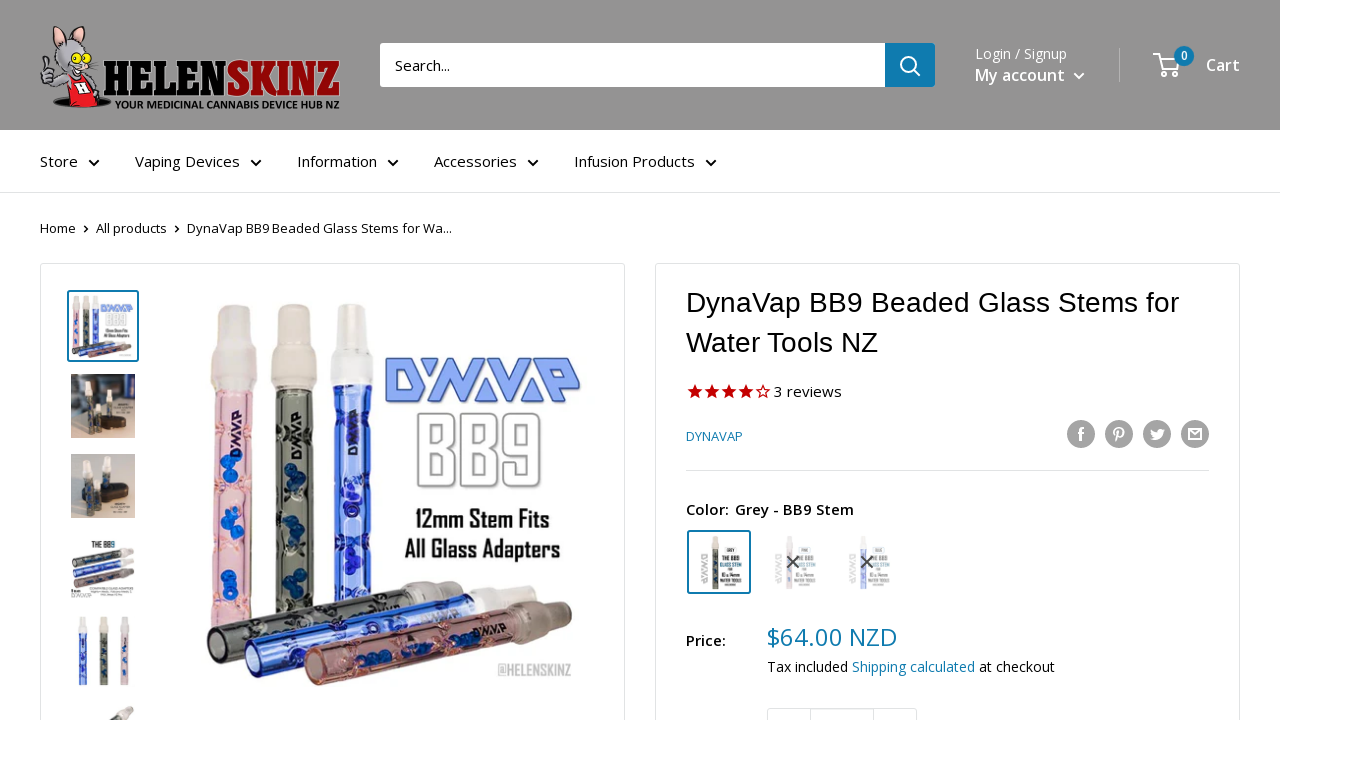

--- FILE ---
content_type: text/html; charset=utf-8
request_url: https://www.helenskinz.co.nz/products/dynavap-bb9-beaded-glass-stems-for-water-tools-nz
body_size: 50766
content:
<!doctype html>

<html class="no-js" lang="en">
  <head>
<!-- Canonical url custom logic injected by StoreSEO - Start --><!-- Canonical url custom logic injected by StoreSEO - End -->

    <script src="https://code.jquery.com/jquery-3.2.1.min.js"></script>
    <meta charset="utf-8">
    <meta name="viewport" content="width=device-width, initial-scale=1.0, height=device-height, minimum-scale=1.0, maximum-scale=1.0">
    <meta name="theme-color" content="#0f7baf"><title>DynaVap BB9 Beaded Glass Stems For Glass Adapters or DynaVap NZ
</title><meta name="description" content="Perfect for for our Mighty+ Glass Adapters. Glass on Glass! Match up a BB9 Glass Stem with your DynaVap Stainless Steel or Titanium Tip and plug it into your water tool or bubbler."><link rel="canonical" href="https://www.helenskinz.co.nz/products/dynavap-bb9-beaded-glass-stems-for-water-tools-nz"><link rel="shortcut icon" href="//www.helenskinz.co.nz/cdn/shop/files/2022_Helenskinz_H_Icon_f8c7d464-cc7b-427f-bbe7-54f2b9becedc_96x96.png?v=1659073297" type="image/png"><link rel="preload" as="style" href="//www.helenskinz.co.nz/cdn/shop/t/20/assets/theme.css?v=139326928353581742441660297914">
    <link rel="preload" as="script" href="//www.helenskinz.co.nz/cdn/shop/t/20/assets/theme.js?v=126346436303257050861660297914">
    <link rel="preconnect" href="https://cdn.shopify.com">
    <link rel="preconnect" href="https://fonts.shopifycdn.com">
    <link rel="dns-prefetch" href="https://productreviews.shopifycdn.com">
    <link rel="dns-prefetch" href="https://ajax.googleapis.com">
    <link rel="dns-prefetch" href="https://maps.googleapis.com">
    <link rel="dns-prefetch" href="https://maps.gstatic.com">

    <meta property="og:type" content="product">
  <meta property="og:title" content="DynaVap BB9 Beaded Glass Stems for Water Tools NZ"><meta property="og:image" content="http://www.helenskinz.co.nz/cdn/shop/files/BB9-Poster-44x.jpg?v=1758841437">
    <meta property="og:image:secure_url" content="https://www.helenskinz.co.nz/cdn/shop/files/BB9-Poster-44x.jpg?v=1758841437">
    <meta property="og:image:width" content="600">
    <meta property="og:image:height" content="600"><meta property="product:price:amount" content="64.00">
  <meta property="product:price:currency" content="NZD"><meta property="og:description" content="Perfect for for our Mighty+ Glass Adapters. Glass on Glass! Match up a BB9 Glass Stem with your DynaVap Stainless Steel or Titanium Tip and plug it into your water tool or bubbler."><meta property="og:url" content="https://www.helenskinz.co.nz/products/dynavap-bb9-beaded-glass-stems-for-water-tools-nz">
<meta property="og:site_name" content="Helenskinz"><meta name="twitter:card" content="summary"><meta name="twitter:title" content="DynaVap BB9 Beaded Glass Stems for Water Tools NZ">
  <meta name="twitter:description" content="Location: Ships from Auckland Warehouse.Tracking Provided: NZ Courier.Shipping Price: Local Rates, $10 or $15 NZD Incl. GST.Product Prices/Tax: All displayed prices include GST. DynaVap BB9 Beaded Glass Stems for Water Tools NZ. Also compatible with our Glass Adapters for the Mighty+ Medic, Volcano, Pax, V3 Pro etc. The Longest of the BB Series Glass Beaded Stems. We sell this version as it provides the best cooling and all round vaping experience out of all of the BB stems. We also have the BB6 which is just the same but shorter with less beads. It is a pure delight to use in a Glass Bubbler. It will fit either 10mm or 14mm water tools and when you match this Glass Stem with a Glass Bubbler your taste buds will be in for a treat. It doesn&#39;t get much better than that">
  <meta name="twitter:image" content="https://www.helenskinz.co.nz/cdn/shop/files/BB9-Poster-44x_600x600_crop_center.jpg?v=1758841437">
    <link rel="preload" href="//www.helenskinz.co.nz/cdn/fonts/open_sans/opensans_n4.c32e4d4eca5273f6d4ee95ddf54b5bbb75fc9b61.woff2" as="font" type="font/woff2" crossorigin><style>
  
  @font-face {
  font-family: "Open Sans";
  font-weight: 400;
  font-style: normal;
  font-display: swap;
  src: url("//www.helenskinz.co.nz/cdn/fonts/open_sans/opensans_n4.c32e4d4eca5273f6d4ee95ddf54b5bbb75fc9b61.woff2") format("woff2"),
       url("//www.helenskinz.co.nz/cdn/fonts/open_sans/opensans_n4.5f3406f8d94162b37bfa232b486ac93ee892406d.woff") format("woff");
}

@font-face {
  font-family: "Open Sans";
  font-weight: 600;
  font-style: normal;
  font-display: swap;
  src: url("//www.helenskinz.co.nz/cdn/fonts/open_sans/opensans_n6.15aeff3c913c3fe570c19cdfeed14ce10d09fb08.woff2") format("woff2"),
       url("//www.helenskinz.co.nz/cdn/fonts/open_sans/opensans_n6.14bef14c75f8837a87f70ce22013cb146ee3e9f3.woff") format("woff");
}



  @font-face {
  font-family: "Open Sans";
  font-weight: 700;
  font-style: normal;
  font-display: swap;
  src: url("//www.helenskinz.co.nz/cdn/fonts/open_sans/opensans_n7.a9393be1574ea8606c68f4441806b2711d0d13e4.woff2") format("woff2"),
       url("//www.helenskinz.co.nz/cdn/fonts/open_sans/opensans_n7.7b8af34a6ebf52beb1a4c1d8c73ad6910ec2e553.woff") format("woff");
}

  @font-face {
  font-family: "Open Sans";
  font-weight: 400;
  font-style: italic;
  font-display: swap;
  src: url("//www.helenskinz.co.nz/cdn/fonts/open_sans/opensans_i4.6f1d45f7a46916cc95c694aab32ecbf7509cbf33.woff2") format("woff2"),
       url("//www.helenskinz.co.nz/cdn/fonts/open_sans/opensans_i4.4efaa52d5a57aa9a57c1556cc2b7465d18839daa.woff") format("woff");
}

  @font-face {
  font-family: "Open Sans";
  font-weight: 700;
  font-style: italic;
  font-display: swap;
  src: url("//www.helenskinz.co.nz/cdn/fonts/open_sans/opensans_i7.916ced2e2ce15f7fcd95d196601a15e7b89ee9a4.woff2") format("woff2"),
       url("//www.helenskinz.co.nz/cdn/fonts/open_sans/opensans_i7.99a9cff8c86ea65461de497ade3d515a98f8b32a.woff") format("woff");
}


  :root {
    --default-text-font-size : 15px;
    --base-text-font-size    : 15px;
    --heading-font-family    : "system_ui", -apple-system, 'Segoe UI', Roboto, 'Helvetica Neue', 'Noto Sans', 'Liberation Sans', Arial, sans-serif, 'Apple Color Emoji', 'Segoe UI Emoji', 'Segoe UI Symbol', 'Noto Color Emoji';
    --heading-font-weight    : 400;
    --heading-font-style     : normal;
    --text-font-family       : "Open Sans", sans-serif;
    --text-font-weight       : 400;
    --text-font-style        : normal;
    --text-font-bolder-weight: 600;
    --text-link-decoration   : normal;

    --text-color               : #000000;
    --text-color-rgb           : 0, 0, 0;
    --heading-color            : #000000;
    --border-color             : #e1e3e4;
    --border-color-rgb         : 225, 227, 228;
    --form-border-color        : #d4d6d8;
    --accent-color             : #0f7baf;
    --accent-color-rgb         : 15, 123, 175;
    --link-color               : #0f7baf;
    --link-color-hover         : #094969;
    --background               : #ffffff;
    --secondary-background     : #ffffff;
    --secondary-background-rgb : 255, 255, 255;
    --accent-background        : rgba(15, 123, 175, 0.08);

    --input-background: #ffffff;

    --error-color       : #ff0000;
    --error-background  : rgba(255, 0, 0, 0.07);
    --success-color     : #00aa00;
    --success-background: rgba(0, 170, 0, 0.11);

    --primary-button-background      : #0f7baf;
    --primary-button-background-rgb  : 15, 123, 175;
    --primary-button-text-color      : #ffffff;
    --secondary-button-background    : #002d43;
    --secondary-button-background-rgb: 0, 45, 67;
    --secondary-button-text-color    : #ffffff;

    --header-background      : #949393;
    --header-text-color      : #ffffff;
    --header-light-text-color: #ffffff;
    --header-border-color    : rgba(255, 255, 255, 0.3);
    --header-accent-color    : #0f7baf;

    --footer-background-color:    #5a5a5a;
    --footer-heading-text-color:  #ffffff;
    --footer-body-text-color:     #adacac;
    --footer-body-text-color-rgb: 173, 172, 172;
    --footer-accent-color:        #0f7baf;
    --footer-accent-color-rgb:    15, 123, 175;
    --footer-border:              none;
    
    --flickity-arrow-color: #abb1b4;--product-on-sale-accent           : #c40000;
    --product-on-sale-accent-rgb       : 196, 0, 0;
    --product-on-sale-color            : #ffffff;
    --product-in-stock-color           : #008a00;
    --product-low-stock-color          : #ee0000;
    --product-sold-out-color           : #727272;
    --product-custom-label-1-background: #008a00;
    --product-custom-label-1-color     : #ffffff;
    --product-custom-label-2-background: #00a500;
    --product-custom-label-2-color     : #ffffff;
    --product-review-star-color        : #0f7baf;

    --mobile-container-gutter : 20px;
    --desktop-container-gutter: 40px;

    /* Shopify related variables */
    --payment-terms-background-color: #ffffff;
  }
</style>

<script>
  // IE11 does not have support for CSS variables, so we have to polyfill them
  if (!(((window || {}).CSS || {}).supports && window.CSS.supports('(--a: 0)'))) {
    const script = document.createElement('script');
    script.type = 'text/javascript';
    script.src = 'https://cdn.jsdelivr.net/npm/css-vars-ponyfill@2';
    script.onload = function() {
      cssVars({});
    };

    document.getElementsByTagName('head')[0].appendChild(script);
  }
</script>


    <script>window.performance && window.performance.mark && window.performance.mark('shopify.content_for_header.start');</script><meta name="google-site-verification" content="sNQwx3JlD7qd7oaFeNsfBKyx74nHyIUG6Y-cswT_UCE">
<meta id="shopify-digital-wallet" name="shopify-digital-wallet" content="/8229423/digital_wallets/dialog">
<link rel="alternate" type="application/json+oembed" href="https://www.helenskinz.co.nz/products/dynavap-bb9-beaded-glass-stems-for-water-tools-nz.oembed">
<script async="async" src="/checkouts/internal/preloads.js?locale=en-NZ"></script>
<script id="shopify-features" type="application/json">{"accessToken":"0126328c033eff38f94163f1d861342a","betas":["rich-media-storefront-analytics"],"domain":"www.helenskinz.co.nz","predictiveSearch":true,"shopId":8229423,"locale":"en"}</script>
<script>var Shopify = Shopify || {};
Shopify.shop = "helenskinz-online-nz.myshopify.com";
Shopify.locale = "en";
Shopify.currency = {"active":"NZD","rate":"1.0"};
Shopify.country = "NZ";
Shopify.theme = {"name":"Warehouse Hulk 12-08-2022","id":130770665666,"schema_name":"Warehouse","schema_version":"2.8.2","theme_store_id":871,"role":"main"};
Shopify.theme.handle = "null";
Shopify.theme.style = {"id":null,"handle":null};
Shopify.cdnHost = "www.helenskinz.co.nz/cdn";
Shopify.routes = Shopify.routes || {};
Shopify.routes.root = "/";</script>
<script type="module">!function(o){(o.Shopify=o.Shopify||{}).modules=!0}(window);</script>
<script>!function(o){function n(){var o=[];function n(){o.push(Array.prototype.slice.apply(arguments))}return n.q=o,n}var t=o.Shopify=o.Shopify||{};t.loadFeatures=n(),t.autoloadFeatures=n()}(window);</script>
<script id="shop-js-analytics" type="application/json">{"pageType":"product"}</script>
<script defer="defer" async type="module" src="//www.helenskinz.co.nz/cdn/shopifycloud/shop-js/modules/v2/client.init-shop-cart-sync_BdyHc3Nr.en.esm.js"></script>
<script defer="defer" async type="module" src="//www.helenskinz.co.nz/cdn/shopifycloud/shop-js/modules/v2/chunk.common_Daul8nwZ.esm.js"></script>
<script type="module">
  await import("//www.helenskinz.co.nz/cdn/shopifycloud/shop-js/modules/v2/client.init-shop-cart-sync_BdyHc3Nr.en.esm.js");
await import("//www.helenskinz.co.nz/cdn/shopifycloud/shop-js/modules/v2/chunk.common_Daul8nwZ.esm.js");

  window.Shopify.SignInWithShop?.initShopCartSync?.({"fedCMEnabled":true,"windoidEnabled":true});

</script>
<script>(function() {
  var isLoaded = false;
  function asyncLoad() {
    if (isLoaded) return;
    isLoaded = true;
    var urls = ["\/\/www.powr.io\/powr.js?powr-token=helenskinz-online-nz.myshopify.com\u0026external-type=shopify\u0026shop=helenskinz-online-nz.myshopify.com","https:\/\/cdn-stamped-io.azureedge.net\/files\/shopify.min.js?shop=helenskinz-online-nz.myshopify.com","https:\/\/www.improvedcontactform.com\/icf.js?shop=helenskinz-online-nz.myshopify.com","https:\/\/cdn2.stamped.io\/files\/shopify.min.js?shop=helenskinz-online-nz.myshopify.com","https:\/\/chimpstatic.com\/mcjs-connected\/js\/users\/0ba378d7bbcfd8eaacb58b82d\/869a67d3904b2a3349a1e1b6d.js?shop=helenskinz-online-nz.myshopify.com","https:\/\/upsell-now.herokuapp.com\/widget\/ping?shop=helenskinz-online-nz.myshopify.com","https:\/\/cdn.hextom.com\/js\/quickannouncementbar.js?shop=helenskinz-online-nz.myshopify.com"];
    for (var i = 0; i < urls.length; i++) {
      var s = document.createElement('script');
      s.type = 'text/javascript';
      s.async = true;
      s.src = urls[i];
      var x = document.getElementsByTagName('script')[0];
      x.parentNode.insertBefore(s, x);
    }
  };
  if(window.attachEvent) {
    window.attachEvent('onload', asyncLoad);
  } else {
    window.addEventListener('load', asyncLoad, false);
  }
})();</script>
<script id="__st">var __st={"a":8229423,"offset":46800,"reqid":"0c376cb0-4361-46ad-9612-b7c544029c51-1768982420","pageurl":"www.helenskinz.co.nz\/products\/dynavap-bb9-beaded-glass-stems-for-water-tools-nz","u":"bfbb302bb8fd","p":"product","rtyp":"product","rid":7094289662146};</script>
<script>window.ShopifyPaypalV4VisibilityTracking = true;</script>
<script id="captcha-bootstrap">!function(){'use strict';const t='contact',e='account',n='new_comment',o=[[t,t],['blogs',n],['comments',n],[t,'customer']],c=[[e,'customer_login'],[e,'guest_login'],[e,'recover_customer_password'],[e,'create_customer']],r=t=>t.map((([t,e])=>`form[action*='/${t}']:not([data-nocaptcha='true']) input[name='form_type'][value='${e}']`)).join(','),a=t=>()=>t?[...document.querySelectorAll(t)].map((t=>t.form)):[];function s(){const t=[...o],e=r(t);return a(e)}const i='password',u='form_key',d=['recaptcha-v3-token','g-recaptcha-response','h-captcha-response',i],f=()=>{try{return window.sessionStorage}catch{return}},m='__shopify_v',_=t=>t.elements[u];function p(t,e,n=!1){try{const o=window.sessionStorage,c=JSON.parse(o.getItem(e)),{data:r}=function(t){const{data:e,action:n}=t;return t[m]||n?{data:e,action:n}:{data:t,action:n}}(c);for(const[e,n]of Object.entries(r))t.elements[e]&&(t.elements[e].value=n);n&&o.removeItem(e)}catch(o){console.error('form repopulation failed',{error:o})}}const l='form_type',E='cptcha';function T(t){t.dataset[E]=!0}const w=window,h=w.document,L='Shopify',v='ce_forms',y='captcha';let A=!1;((t,e)=>{const n=(g='f06e6c50-85a8-45c8-87d0-21a2b65856fe',I='https://cdn.shopify.com/shopifycloud/storefront-forms-hcaptcha/ce_storefront_forms_captcha_hcaptcha.v1.5.2.iife.js',D={infoText:'Protected by hCaptcha',privacyText:'Privacy',termsText:'Terms'},(t,e,n)=>{const o=w[L][v],c=o.bindForm;if(c)return c(t,g,e,D).then(n);var r;o.q.push([[t,g,e,D],n]),r=I,A||(h.body.append(Object.assign(h.createElement('script'),{id:'captcha-provider',async:!0,src:r})),A=!0)});var g,I,D;w[L]=w[L]||{},w[L][v]=w[L][v]||{},w[L][v].q=[],w[L][y]=w[L][y]||{},w[L][y].protect=function(t,e){n(t,void 0,e),T(t)},Object.freeze(w[L][y]),function(t,e,n,w,h,L){const[v,y,A,g]=function(t,e,n){const i=e?o:[],u=t?c:[],d=[...i,...u],f=r(d),m=r(i),_=r(d.filter((([t,e])=>n.includes(e))));return[a(f),a(m),a(_),s()]}(w,h,L),I=t=>{const e=t.target;return e instanceof HTMLFormElement?e:e&&e.form},D=t=>v().includes(t);t.addEventListener('submit',(t=>{const e=I(t);if(!e)return;const n=D(e)&&!e.dataset.hcaptchaBound&&!e.dataset.recaptchaBound,o=_(e),c=g().includes(e)&&(!o||!o.value);(n||c)&&t.preventDefault(),c&&!n&&(function(t){try{if(!f())return;!function(t){const e=f();if(!e)return;const n=_(t);if(!n)return;const o=n.value;o&&e.removeItem(o)}(t);const e=Array.from(Array(32),(()=>Math.random().toString(36)[2])).join('');!function(t,e){_(t)||t.append(Object.assign(document.createElement('input'),{type:'hidden',name:u})),t.elements[u].value=e}(t,e),function(t,e){const n=f();if(!n)return;const o=[...t.querySelectorAll(`input[type='${i}']`)].map((({name:t})=>t)),c=[...d,...o],r={};for(const[a,s]of new FormData(t).entries())c.includes(a)||(r[a]=s);n.setItem(e,JSON.stringify({[m]:1,action:t.action,data:r}))}(t,e)}catch(e){console.error('failed to persist form',e)}}(e),e.submit())}));const S=(t,e)=>{t&&!t.dataset[E]&&(n(t,e.some((e=>e===t))),T(t))};for(const o of['focusin','change'])t.addEventListener(o,(t=>{const e=I(t);D(e)&&S(e,y())}));const B=e.get('form_key'),M=e.get(l),P=B&&M;t.addEventListener('DOMContentLoaded',(()=>{const t=y();if(P)for(const e of t)e.elements[l].value===M&&p(e,B);[...new Set([...A(),...v().filter((t=>'true'===t.dataset.shopifyCaptcha))])].forEach((e=>S(e,t)))}))}(h,new URLSearchParams(w.location.search),n,t,e,['guest_login'])})(!0,!0)}();</script>
<script integrity="sha256-4kQ18oKyAcykRKYeNunJcIwy7WH5gtpwJnB7kiuLZ1E=" data-source-attribution="shopify.loadfeatures" defer="defer" src="//www.helenskinz.co.nz/cdn/shopifycloud/storefront/assets/storefront/load_feature-a0a9edcb.js" crossorigin="anonymous"></script>
<script data-source-attribution="shopify.dynamic_checkout.dynamic.init">var Shopify=Shopify||{};Shopify.PaymentButton=Shopify.PaymentButton||{isStorefrontPortableWallets:!0,init:function(){window.Shopify.PaymentButton.init=function(){};var t=document.createElement("script");t.src="https://www.helenskinz.co.nz/cdn/shopifycloud/portable-wallets/latest/portable-wallets.en.js",t.type="module",document.head.appendChild(t)}};
</script>
<script data-source-attribution="shopify.dynamic_checkout.buyer_consent">
  function portableWalletsHideBuyerConsent(e){var t=document.getElementById("shopify-buyer-consent"),n=document.getElementById("shopify-subscription-policy-button");t&&n&&(t.classList.add("hidden"),t.setAttribute("aria-hidden","true"),n.removeEventListener("click",e))}function portableWalletsShowBuyerConsent(e){var t=document.getElementById("shopify-buyer-consent"),n=document.getElementById("shopify-subscription-policy-button");t&&n&&(t.classList.remove("hidden"),t.removeAttribute("aria-hidden"),n.addEventListener("click",e))}window.Shopify?.PaymentButton&&(window.Shopify.PaymentButton.hideBuyerConsent=portableWalletsHideBuyerConsent,window.Shopify.PaymentButton.showBuyerConsent=portableWalletsShowBuyerConsent);
</script>
<script>
  function portableWalletsCleanup(e){e&&e.src&&console.error("Failed to load portable wallets script "+e.src);var t=document.querySelectorAll("shopify-accelerated-checkout .shopify-payment-button__skeleton, shopify-accelerated-checkout-cart .wallet-cart-button__skeleton"),e=document.getElementById("shopify-buyer-consent");for(let e=0;e<t.length;e++)t[e].remove();e&&e.remove()}function portableWalletsNotLoadedAsModule(e){e instanceof ErrorEvent&&"string"==typeof e.message&&e.message.includes("import.meta")&&"string"==typeof e.filename&&e.filename.includes("portable-wallets")&&(window.removeEventListener("error",portableWalletsNotLoadedAsModule),window.Shopify.PaymentButton.failedToLoad=e,"loading"===document.readyState?document.addEventListener("DOMContentLoaded",window.Shopify.PaymentButton.init):window.Shopify.PaymentButton.init())}window.addEventListener("error",portableWalletsNotLoadedAsModule);
</script>

<script type="module" src="https://www.helenskinz.co.nz/cdn/shopifycloud/portable-wallets/latest/portable-wallets.en.js" onError="portableWalletsCleanup(this)" crossorigin="anonymous"></script>
<script nomodule>
  document.addEventListener("DOMContentLoaded", portableWalletsCleanup);
</script>

<link id="shopify-accelerated-checkout-styles" rel="stylesheet" media="screen" href="https://www.helenskinz.co.nz/cdn/shopifycloud/portable-wallets/latest/accelerated-checkout-backwards-compat.css" crossorigin="anonymous">
<style id="shopify-accelerated-checkout-cart">
        #shopify-buyer-consent {
  margin-top: 1em;
  display: inline-block;
  width: 100%;
}

#shopify-buyer-consent.hidden {
  display: none;
}

#shopify-subscription-policy-button {
  background: none;
  border: none;
  padding: 0;
  text-decoration: underline;
  font-size: inherit;
  cursor: pointer;
}

#shopify-subscription-policy-button::before {
  box-shadow: none;
}

      </style>

<script>window.performance && window.performance.mark && window.performance.mark('shopify.content_for_header.end');</script>

    <link rel="stylesheet" href="//www.helenskinz.co.nz/cdn/shop/t/20/assets/theme.css?v=139326928353581742441660297914">

    
  <script type="application/ld+json">
  {
    "@context": "https://schema.org",
    "@type": "Product",
    "productID": 7094289662146,
    "offers": [{
          "@type": "Offer",
          "name": "Grey - BB9 Stem",
          "availability":"https://schema.org/InStock",
          "price": 64.0,
          "priceCurrency": "NZD",
          "priceValidUntil": "2026-01-31",
          "url": "/products/dynavap-bb9-beaded-glass-stems-for-water-tools-nz?variant=41182644273346"
        },
{
          "@type": "Offer",
          "name": "Pink - BB9 Stem",
          "availability":"https://schema.org/OutOfStock",
          "price": 64.0,
          "priceCurrency": "NZD",
          "priceValidUntil": "2026-01-31",
          "url": "/products/dynavap-bb9-beaded-glass-stems-for-water-tools-nz?variant=44103155581122"
        },
{
          "@type": "Offer",
          "name": "Blue - BB9 Stem",
          "availability":"https://schema.org/OutOfStock",
          "price": 64.0,
          "priceCurrency": "NZD",
          "priceValidUntil": "2026-01-31",
          "url": "/products/dynavap-bb9-beaded-glass-stems-for-water-tools-nz?variant=41182644240578"
        }
],"aggregateRating": {
        "@type": "AggregateRating",
        "ratingValue": "4.0",
        "reviewCount": "3",
        "worstRating": "1.0",
        "bestRating": "5.0"
      },"brand": {
      "@type": "Brand",
      "name": "DynaVap"
    },
    "name": "DynaVap BB9 Beaded Glass Stems for Water Tools NZ",
    "description": "Location: Ships from Auckland Warehouse.Tracking Provided: NZ Courier.Shipping Price: Local Rates, $10 or $15 NZD Incl. GST.Product Prices\/Tax: All displayed prices include GST.\n\n\nDynaVap BB9 Beaded Glass Stems for Water Tools NZ.\n\nAlso compatible with our Glass Adapters for the Mighty+ Medic, Volcano, Pax, V3 Pro etc.\nThe Longest of the BB Series Glass Beaded Stems. We sell this version as it provides the best cooling and all round vaping experience out of all of the BB stems. We also have the BB6 which is just the same but shorter with less beads. It is a pure delight to use in a Glass Bubbler. It will fit either 10mm or 14mm water tools and when you match this Glass Stem with a Glass Bubbler your taste buds will be in for a treat. \n\nIt doesn't get much better than that as far as a full glass airway is concerned, plus it's filtered through water, pure to the core! We love these new BB9 Stems and the 9 Glass Diffusion Beads inside are pretty cool too. The color of the BB9 is amazing in the light, even the Grey BB9, they are fascinating to just look at. The new Pink is pretty slick, not just for the ladies, Pink is Rad! Tips fits nice and snugly with the BB9, some stems can be a fraction too big (less than a hair bigger) and the Tip isn't tight but still tight enough that it won't fall off. If you find your Tip is not tight enough, it's time to replace your Tips O-Rings. This is the best fitting glass stem we have tried for DynaVap in NZ. \nBe sure to check out our BB6 Stems too, they are the same, 10 \u0026amp; 14mm but the stem itself is shorter. Once you go down to the BB3 Stem they are 10mm only. The BB9 and BB6 are dual fitting 10 \u0026amp; 14mm.\n\n\nThis may be the longest BB Stem but honestly it's not that long so we are pleased we imported the BB9 longest one to start with. They are immaculate and they have a very nice tight fit with either a Stainless Steel Tip or a Titanium Tip and finished off with a of your choice, either regular Captive Cap or Low Temp Captive Cap. You can match this amazing Glass Stem with any 10mm or 14mm water piece including both of our Water Bubbler Tools, VapeTube 10 and VapeTube 14. It is also a great stem to use on a Bong.\n\n\nDynavap - BB9 Beaded Glass Stem.\n\nThe BB9 Stem by Dynavap introduces a new level of taste and comfort to the Dynavap lineup, with a dimpled glass body that contains nine glass beads for added cooling. Available in either Grey or Blue, these stems work with Titanium or Stainless Steel Dynavap tips (not included).\n\nThe mouthpiece end tapers to fit 10mm and 14mm female glass connections. They do not require a condenser like most of the DynaVap and after-market stems. Simply pull the tip off your DynaVap Pen and push it into the new BB9, it's that easy! Or buy a new Tip and Cap for the BB9 Stem to build a whole new DynaVap Pen dedicated to water tools you have in either 10mm or 14mm.\n\n\nVapeTube 10 \u0026amp; 14 Water Bubblers\n\nIt's quite amazing how you can buy a few DynaVap mods and set yourself up for all your favorite methods of vaping, like through water for example. DynaVap is a great brand for mods and accessories, you can own one Titanium Tip and use it on 6 different Stems, they are super customizable! When you add an induction heater into the mix it becomes such a breeze to vape with your DynaVap set up whether that be with a nice glass stem or even better a glass stem with a Titanium Tip plugged into a Glass Water Bubbler, now we are talking! Titanium\/Glass\/Glass-Water\/Lungs!\nPackage Contains.\n\n1x BB9 Glass Stem.\n\n\n\nCleaning the BB9.\n\nCleaning the BB9 is easy, but due to the multi-chamber + beads, it's not quick. Water collects between the beads and you can't run a cloth, pipe cleaner or paper towel through the stem to dry it. So just soak the BB9 in ISO Alcohol (\u0026lt; use our Spray Nozzle) using a Ziplock Bag. Time does the work, so does vigorous shaking and after it's clean leave it under a fan to dry. So super easy but time-consuming. Randy's Black Label Glass Cleaner is the best glass cleaner we have ever used, it will make your stems and Bongs etc look brand new again. We stock small and large bottles of it. If you were careful you could make a bottle last a long time, you could even recycle it and pour back into the bottle, for a time anyway. It contains a fine sand mix as well for abrasion. You would only need half a stem full if you wanted to block the ends and shake it, that works very well even with 99% ISO. Note: Don't mess around with 50 or 70% ISO Alcohol, it's not good with vapes, it contains 30%+ water. That is why your paper towels get soggy. Use 99.8%, it works better and won't make your towels soggy making it all much easier.\nCare.\nPlease be super careful when removing the Tip, any sideways motion could break the glass. Obviously being glass it could quite easily break if dropped onto hard ground. Often we read that DynaWax is a good idea for your O-Rings when fitting the Tip to the new Stem but we have found that most stems are a loose fit and wax is only going to make your tip fall off. It's usually best to thoroughly clean the inside of the stem and make sure it's dry before pushing in the tip. The O-Rings should grip a lot better with a clean dry surface inside the stem.\nWhat are the Beads for?\nThe 9 glass beads inside the stem are cool, but also cool your vapor! Great for Wax and Concentrates, The BB9 has a tapered mouthpiece that fits a 10mm or 14mm WPA! Comes in Blue, Pink and Grey! The BB9 is a unique piece made by DynaVap themselves, So you know they put some thought into this. There are 9 Blue beads for diffusion and capturing heat, along with nipple divots, which create 3 chambers of 3 beads each, with an air port in the middle. The chambers make sure the beads don't bunch up, but the extra surface area captures more heat also. The mouthpiece doubles as a 10\/14mm male pipe adapter, so perfect to use with water pieces and concentrates! You can also use it as a pen still on it's own!\n\n\n\n\n\n\n\n\n\n\nGrey BB3 Stem in Haze DUO Bong NZ\n\n \n\nPortable Induction Heaters \n\n \n\n\nYou might be interested in one of our Induction Heater Accessories for DynaVap?\nTry one once and you will be hooked, trust us!\n\n\n\n \n\n\nFire Glass 90 PRO Glass Stems\n\nGreat for Vaping as a Pen. Especially with Custom Air Port.Also fits the Mighty+, Volcano \u0026amp; Pax Glass Adapters.\n\nPortable Vaporizer Accessories. Vape Supplies NZ.\n\nISO-VAP Vaporizer Cleaner 50ml Spray Bottle.\n\n\n Imported American Herb GrindersVaporizer Cases \n\n\nNon-Stick SLX Herb Grinders\n",
    "category": "Vaporizers",
    "url": "/products/dynavap-bb9-beaded-glass-stems-for-water-tools-nz",
    "sku": "",
    "image": {
      "@type": "ImageObject",
      "url": "https://www.helenskinz.co.nz/cdn/shop/files/BB9-Poster-44x.jpg?v=1758841437&width=1024",
      "image": "https://www.helenskinz.co.nz/cdn/shop/files/BB9-Poster-44x.jpg?v=1758841437&width=1024",
      "name": "Dynavap BB9 Beaded Glass Stems for 10 \u0026 14mm Water Tools",
      "width": "1024",
      "height": "1024"
    }
  }
  </script>



  <script type="application/ld+json">
  {
    "@context": "https://schema.org",
    "@type": "BreadcrumbList",
  "itemListElement": [{
      "@type": "ListItem",
      "position": 1,
      "name": "Home",
      "item": "https://www.helenskinz.co.nz"
    },{
          "@type": "ListItem",
          "position": 2,
          "name": "DynaVap BB9 Beaded Glass Stems for Water Tools NZ",
          "item": "https://www.helenskinz.co.nz/products/dynavap-bb9-beaded-glass-stems-for-water-tools-nz"
        }]
  }
  </script>



    <script>
      // This allows to expose several variables to the global scope, to be used in scripts
      window.theme = {
        pageType: "product",
        cartCount: 0,
        moneyFormat: "${{amount}}",
        moneyWithCurrencyFormat: "${{amount}} NZD",
        currencyCodeEnabled: true,
        showDiscount: true,
        discountMode: "percentage",
        searchMode: "product",
        searchUnavailableProducts: "show",
        cartType: "drawer"
      };

      window.routes = {
        rootUrl: "\/",
        rootUrlWithoutSlash: '',
        cartUrl: "\/cart",
        cartAddUrl: "\/cart\/add",
        cartChangeUrl: "\/cart\/change",
        searchUrl: "\/search",
        productRecommendationsUrl: "\/recommendations\/products"
      };

      window.languages = {
        productRegularPrice: "Regular price",
        productSalePrice: "Sale price",
        collectionOnSaleLabel: "Save {{savings}}",
        productFormUnavailable: "Unavailable",
        productFormAddToCart: "Add to cart",
        productFormSoldOut: "Sold out",
        productAdded: "Product has been added to your cart",
        productAddedShort: "Added!",
        shippingEstimatorNoResults: "No shipping could be found for your address.",
        shippingEstimatorOneResult: "There is one shipping rate for your address:",
        shippingEstimatorMultipleResults: "There are {{count}} shipping rates for your address:",
        shippingEstimatorErrors: "There are some errors:"
      };

      window.lazySizesConfig = {
        loadHidden: false,
        hFac: 0.8,
        expFactor: 3,
        customMedia: {
          '--phone': '(max-width: 640px)',
          '--tablet': '(min-width: 641px) and (max-width: 1023px)',
          '--lap': '(min-width: 1024px)'
        }
      };

      document.documentElement.className = document.documentElement.className.replace('no-js', 'js');
    </script><script src="//www.helenskinz.co.nz/cdn/shop/t/20/assets/theme.js?v=126346436303257050861660297914" defer></script>
    <script src="//www.helenskinz.co.nz/cdn/shop/t/20/assets/custom.js?v=102476495355921946141660297914" defer></script><script>
        (function () {
          window.onpageshow = function() {
            // We force re-freshing the cart content onpageshow, as most browsers will serve a cache copy when hitting the
            // back button, which cause staled data
            document.documentElement.dispatchEvent(new CustomEvent('cart:refresh', {
              bubbles: true,
              detail: {scrollToTop: false}
            }));
          };
        })();
      </script><!-- Noindex, nofollow tag inserted by StoreSEO - Start --><!-- Noindex, nofollow tag inserted by StoreSEO - End -->

<!-- Custom social media preview logic inserted by StoreSEO - Start --><!-- Custom social media preview logic inserted by StoreSEO - End -->

<!-- Local SEO data injected by StoreSEO - Start -->
<script type="application/ld+json">
{
  "@context": "https://schema.org",
  "@type": "Store",
  "image": "https://storage.googleapis.com/storeseo-app-prod/shops%2Fhelenskinz-online-nz.myshopify.com%2F1670463876891-foo.jpeg",
  "name": "Helenskinz",
  "url": "https://www.helenskinz.co.nz",
  "telephone": "",
  "priceRange": "",
  "address": {
    "@type": "PostalAddress",
    "streetAddress": "",
    "addressLocality": "22A Dale Road, Whenuapai",
    "addressRegion": "Auckland",
    "postalCode": "0618",
    "addressCountry": "New Zealand"
  },
  "geo": {
    "@type": "GeoCoordinates",
    "latitude": -36.7865413,
    "longitude": 174.602378
  },
  "sameAs": [
    "https://www.instagram.com/helenskinzvapes/",
    "https://twitter.com/Helenskinz",
    "https://www.pinterest.nz/helenskinz/",
    "https://www.youtube.com/@HelenskinzNZ/"
  ],
  "department": [
    {
      "@type": "Store",
      "name": "22A Dale Road - Helenskinz",
      "image": "https://storage.googleapis.com/storeseo-app-prod/shops%2Fhelenskinz-online-nz.myshopify.com%2F1670463876891-foo.jpeg",
      "telephone": "+64212086131",
      "priceRange": "",
      "sameAs": [
        "https://www.instagram.com/helenskinzvapes/",
        "https://twitter.com/Helenskinz",
        "https://www.pinterest.nz/helenskinz/",
        "https://www.youtube.com/@HelenskinzNZ/"
      ],
      "address": {
        "@type": "PostalAddress",
        "streetAddress": "Whenuapai",
        "addressLocality": "22A Dale Road",
        "addressRegion": "Auckland",
        "postalCode": "0618",
        "addressCountry": "NZ"
      },
      "geo": {
        "@type": "GeoCoordinates",
        "latitude": -36.7865413,
        "longitude": 174.602378
      }
    }
  ]
}
</script>
<!-- Local SEO data injected by StoreSEO - End -->

<!-- Rich snippets data injected by StoreSEO - Start --><script type="application/ld+json">
        {
          "@context": "http://schema.org/",
          "@type": "Product",
          "name": "DynaVap BB9 Beaded Glass Stems for Water Tools NZ",
          "url": "https:\/\/www.helenskinz.co.nz\/products\/dynavap-bb9-beaded-glass-stems-for-water-tools-nz",
          "image": "https:\/\/www.helenskinz.co.nz\/cdn\/shop\/files\/BB9-Poster-44x.jpg?v=1758841437\u0026width=115",
          "description": "Location: Ships from Auckland Warehouse.Tracking Provided: NZ Courier.Shipping Price: Local Rates, $10 or $15 NZD Incl. GST.Product Prices\/Tax: All displayed prices include GST.\n\n\nDynaVap BB9 Beaded Glass Stems for Water Tools NZ.\n\nAlso compatible with our Glass Adapters for the Mighty+ Medic, Volcano, Pax, V3 Pro etc.\nThe Longest of the BB Series Glass Beaded Stems. We sell this version as it provides the best cooling and all round vaping experience out of all of the BB stems. We also have the BB6 which is just the same but shorter with less beads. It is a pure delight to use in a Glass Bubbler. It will fit either 10mm or 14mm water tools and when you match this Glass Stem with a Glass Bubbler your taste buds will be in for a treat. \n\nIt doesn't get much better than that as far as a full glass airway is concerned, plus it's filtered through water, pure to the core! We love these new BB9 Stems and the 9 Glass Diffusion Beads inside are pretty cool too. The color of the BB9 is amazing in the light, even the Grey BB9, they are fascinating to just look at. The new Pink is pretty slick, not just for the ladies, Pink is Rad! Tips fits nice and snugly with the BB9, some stems can be a fraction too big (less than a hair bigger) and the Tip isn't tight but still tight enough that it won't fall off. If you find your Tip is not tight enough, it's time to replace your Tips O-Rings. This is the best fitting glass stem we have tried for DynaVap in NZ. \nBe sure to check out our BB6 Stems too, they are the same, 10 \u0026amp; 14mm but the stem itself is shorter. Once you go down to the BB3 Stem they are 10mm only. The BB9 and BB6 are dual fitting 10 \u0026amp; 14mm.\n\n\nThis may be the longest BB Stem but honestly it's not that long so we are pleased we imported the BB9 longest one to start with. They are immaculate and they have a very nice tight fit with either a Stainless Steel Tip or a Titanium Tip and finished off with a of your choice, either regular Captive Cap or Low Temp Captive Cap. You can match this amazing Glass Stem with any 10mm or 14mm water piece including both of our Water Bubbler Tools, VapeTube 10 and VapeTube 14. It is also a great stem to use on a Bong.\n\n\nDynavap - BB9 Beaded Glass Stem.\n\nThe BB9 Stem by Dynavap introduces a new level of taste and comfort to the Dynavap lineup, with a dimpled glass body that contains nine glass beads for added cooling. Available in either Grey or Blue, these stems work with Titanium or Stainless Steel Dynavap tips (not included).\n\nThe mouthpiece end tapers to fit 10mm and 14mm female glass connections. They do not require a condenser like most of the DynaVap and after-market stems. Simply pull the tip off your DynaVap Pen and push it into the new BB9, it's that easy! Or buy a new Tip and Cap for the BB9 Stem to build a whole new DynaVap Pen dedicated to water tools you have in either 10mm or 14mm.\n\n\nVapeTube 10 \u0026amp; 14 Water Bubblers\n\nIt's quite amazing how you can buy a few DynaVap mods and set yourself up for all your favorite methods of vaping, like through water for example. DynaVap is a great brand for mods and accessories, you can own one Titanium Tip and use it on 6 different Stems, they are super customizable! When you add an induction heater into the mix it becomes such a breeze to vape with your DynaVap set up whether that be with a nice glass stem or even better a glass stem with a Titanium Tip plugged into a Glass Water Bubbler, now we are talking! Titanium\/Glass\/Glass-Water\/Lungs!\nPackage Contains.\n\n1x BB9 Glass Stem.\n\n\n\nCleaning the BB9.\n\nCleaning the BB9 is easy, but due to the multi-chamber + beads, it's not quick. Water collects between the beads and you can't run a cloth, pipe cleaner or paper towel through the stem to dry it. So just soak the BB9 in ISO Alcohol (\u0026lt; use our Spray Nozzle) using a Ziplock Bag. Time does the work, so does vigorous shaking and after it's clean leave it under a fan to dry. So super easy but time-consuming. Randy's Black Label Glass Cleaner is the best glass cleaner we have ever used, it will make your stems and Bongs etc look brand new again. We stock small and large bottles of it. If you were careful you could make a bottle last a long time, you could even recycle it and pour back into the bottle, for a time anyway. It contains a fine sand mix as well for abrasion. You would only need half a stem full if you wanted to block the ends and shake it, that works very well even with 99% ISO. Note: Don't mess around with 50 or 70% ISO Alcohol, it's not good with vapes, it contains 30%+ water. That is why your paper towels get soggy. Use 99.8%, it works better and won't make your towels soggy making it all much easier.\nCare.\nPlease be super careful when removing the Tip, any sideways motion could break the glass. Obviously being glass it could quite easily break if dropped onto hard ground. Often we read that DynaWax is a good idea for your O-Rings when fitting the Tip to the new Stem but we have found that most stems are a loose fit and wax is only going to make your tip fall off. It's usually best to thoroughly clean the inside of the stem and make sure it's dry before pushing in the tip. The O-Rings should grip a lot better with a clean dry surface inside the stem.\nWhat are the Beads for?\nThe 9 glass beads inside the stem are cool, but also cool your vapor! Great for Wax and Concentrates, The BB9 has a tapered mouthpiece that fits a 10mm or 14mm WPA! Comes in Blue, Pink and Grey! The BB9 is a unique piece made by DynaVap themselves, So you know they put some thought into this. There are 9 Blue beads for diffusion and capturing heat, along with nipple divots, which create 3 chambers of 3 beads each, with an air port in the middle. The chambers make sure the beads don't bunch up, but the extra surface area captures more heat also. The mouthpiece doubles as a 10\/14mm male pipe adapter, so perfect to use with water pieces and concentrates! You can also use it as a pen still on it's own!\n\n\n\n\n\n\n\n\n\n\nGrey BB3 Stem in Haze DUO Bong NZ\n\n \n\nPortable Induction Heaters \n\n \n\n\nYou might be interested in one of our Induction Heater Accessories for DynaVap?\nTry one once and you will be hooked, trust us!\n\n\n\n \n\n\nFire Glass 90 PRO Glass Stems\n\nGreat for Vaping as a Pen. Especially with Custom Air Port.Also fits the Mighty+, Volcano \u0026amp; Pax Glass Adapters.\n\nPortable Vaporizer Accessories. Vape Supplies NZ.\n\nISO-VAP Vaporizer Cleaner 50ml Spray Bottle.\n\n\n Imported American Herb GrindersVaporizer Cases \n\n\nNon-Stick SLX Herb Grinders\n",
          
          "brand": {
            "@type": "Brand",
            "name": "DynaVap"
          },
          "offers": [{
                "@type" : "Offer","availability" : "http://schema.org/InStock",
                "price" : 64.0,
                "priceCurrency" : "NZD",
                "url" : "https:\/\/www.helenskinz.co.nz\/products\/dynavap-bb9-beaded-glass-stems-for-water-tools-nz?variant=41182644273346"
              },
{
                "@type" : "Offer","availability" : "http://schema.org/OutOfStock",
                "price" : 64.0,
                "priceCurrency" : "NZD",
                "url" : "https:\/\/www.helenskinz.co.nz\/products\/dynavap-bb9-beaded-glass-stems-for-water-tools-nz?variant=44103155581122"
              },
{
                "@type" : "Offer","availability" : "http://schema.org/OutOfStock",
                "price" : 64.0,
                "priceCurrency" : "NZD",
                "url" : "https:\/\/www.helenskinz.co.nz\/products\/dynavap-bb9-beaded-glass-stems-for-water-tools-nz?variant=41182644240578"
              }
]
        }
      </script><!-- Rich snippets data injected by StoreSEO - End -->
    

  <!-- <script src="https://d3p29gcwgas9m8.cloudfront.net/assets/js/index.js" type="text/javascript" async></script> -->

<link href="https://cdn.shopify.com/extensions/10f5109b-052b-4211-aa94-65e33361ba2d/propel-upsell-cross-sell-1/assets/upsell-now-source-2.css" rel="stylesheet" type="text/css" media="all">
<script src="https://cdn.shopify.com/extensions/62e34f13-f8bb-404b-a7f6-57a5058a9a3d/sc-back-in-stock-15/assets/sc-bis-index.js" type="text/javascript" defer="defer"></script>
<link href="https://monorail-edge.shopifysvc.com" rel="dns-prefetch">
<script>(function(){if ("sendBeacon" in navigator && "performance" in window) {try {var session_token_from_headers = performance.getEntriesByType('navigation')[0].serverTiming.find(x => x.name == '_s').description;} catch {var session_token_from_headers = undefined;}var session_cookie_matches = document.cookie.match(/_shopify_s=([^;]*)/);var session_token_from_cookie = session_cookie_matches && session_cookie_matches.length === 2 ? session_cookie_matches[1] : "";var session_token = session_token_from_headers || session_token_from_cookie || "";function handle_abandonment_event(e) {var entries = performance.getEntries().filter(function(entry) {return /monorail-edge.shopifysvc.com/.test(entry.name);});if (!window.abandonment_tracked && entries.length === 0) {window.abandonment_tracked = true;var currentMs = Date.now();var navigation_start = performance.timing.navigationStart;var payload = {shop_id: 8229423,url: window.location.href,navigation_start,duration: currentMs - navigation_start,session_token,page_type: "product"};window.navigator.sendBeacon("https://monorail-edge.shopifysvc.com/v1/produce", JSON.stringify({schema_id: "online_store_buyer_site_abandonment/1.1",payload: payload,metadata: {event_created_at_ms: currentMs,event_sent_at_ms: currentMs}}));}}window.addEventListener('pagehide', handle_abandonment_event);}}());</script>
<script id="web-pixels-manager-setup">(function e(e,d,r,n,o){if(void 0===o&&(o={}),!Boolean(null===(a=null===(i=window.Shopify)||void 0===i?void 0:i.analytics)||void 0===a?void 0:a.replayQueue)){var i,a;window.Shopify=window.Shopify||{};var t=window.Shopify;t.analytics=t.analytics||{};var s=t.analytics;s.replayQueue=[],s.publish=function(e,d,r){return s.replayQueue.push([e,d,r]),!0};try{self.performance.mark("wpm:start")}catch(e){}var l=function(){var e={modern:/Edge?\/(1{2}[4-9]|1[2-9]\d|[2-9]\d{2}|\d{4,})\.\d+(\.\d+|)|Firefox\/(1{2}[4-9]|1[2-9]\d|[2-9]\d{2}|\d{4,})\.\d+(\.\d+|)|Chrom(ium|e)\/(9{2}|\d{3,})\.\d+(\.\d+|)|(Maci|X1{2}).+ Version\/(15\.\d+|(1[6-9]|[2-9]\d|\d{3,})\.\d+)([,.]\d+|)( \(\w+\)|)( Mobile\/\w+|) Safari\/|Chrome.+OPR\/(9{2}|\d{3,})\.\d+\.\d+|(CPU[ +]OS|iPhone[ +]OS|CPU[ +]iPhone|CPU IPhone OS|CPU iPad OS)[ +]+(15[._]\d+|(1[6-9]|[2-9]\d|\d{3,})[._]\d+)([._]\d+|)|Android:?[ /-](13[3-9]|1[4-9]\d|[2-9]\d{2}|\d{4,})(\.\d+|)(\.\d+|)|Android.+Firefox\/(13[5-9]|1[4-9]\d|[2-9]\d{2}|\d{4,})\.\d+(\.\d+|)|Android.+Chrom(ium|e)\/(13[3-9]|1[4-9]\d|[2-9]\d{2}|\d{4,})\.\d+(\.\d+|)|SamsungBrowser\/([2-9]\d|\d{3,})\.\d+/,legacy:/Edge?\/(1[6-9]|[2-9]\d|\d{3,})\.\d+(\.\d+|)|Firefox\/(5[4-9]|[6-9]\d|\d{3,})\.\d+(\.\d+|)|Chrom(ium|e)\/(5[1-9]|[6-9]\d|\d{3,})\.\d+(\.\d+|)([\d.]+$|.*Safari\/(?![\d.]+ Edge\/[\d.]+$))|(Maci|X1{2}).+ Version\/(10\.\d+|(1[1-9]|[2-9]\d|\d{3,})\.\d+)([,.]\d+|)( \(\w+\)|)( Mobile\/\w+|) Safari\/|Chrome.+OPR\/(3[89]|[4-9]\d|\d{3,})\.\d+\.\d+|(CPU[ +]OS|iPhone[ +]OS|CPU[ +]iPhone|CPU IPhone OS|CPU iPad OS)[ +]+(10[._]\d+|(1[1-9]|[2-9]\d|\d{3,})[._]\d+)([._]\d+|)|Android:?[ /-](13[3-9]|1[4-9]\d|[2-9]\d{2}|\d{4,})(\.\d+|)(\.\d+|)|Mobile Safari.+OPR\/([89]\d|\d{3,})\.\d+\.\d+|Android.+Firefox\/(13[5-9]|1[4-9]\d|[2-9]\d{2}|\d{4,})\.\d+(\.\d+|)|Android.+Chrom(ium|e)\/(13[3-9]|1[4-9]\d|[2-9]\d{2}|\d{4,})\.\d+(\.\d+|)|Android.+(UC? ?Browser|UCWEB|U3)[ /]?(15\.([5-9]|\d{2,})|(1[6-9]|[2-9]\d|\d{3,})\.\d+)\.\d+|SamsungBrowser\/(5\.\d+|([6-9]|\d{2,})\.\d+)|Android.+MQ{2}Browser\/(14(\.(9|\d{2,})|)|(1[5-9]|[2-9]\d|\d{3,})(\.\d+|))(\.\d+|)|K[Aa][Ii]OS\/(3\.\d+|([4-9]|\d{2,})\.\d+)(\.\d+|)/},d=e.modern,r=e.legacy,n=navigator.userAgent;return n.match(d)?"modern":n.match(r)?"legacy":"unknown"}(),u="modern"===l?"modern":"legacy",c=(null!=n?n:{modern:"",legacy:""})[u],f=function(e){return[e.baseUrl,"/wpm","/b",e.hashVersion,"modern"===e.buildTarget?"m":"l",".js"].join("")}({baseUrl:d,hashVersion:r,buildTarget:u}),m=function(e){var d=e.version,r=e.bundleTarget,n=e.surface,o=e.pageUrl,i=e.monorailEndpoint;return{emit:function(e){var a=e.status,t=e.errorMsg,s=(new Date).getTime(),l=JSON.stringify({metadata:{event_sent_at_ms:s},events:[{schema_id:"web_pixels_manager_load/3.1",payload:{version:d,bundle_target:r,page_url:o,status:a,surface:n,error_msg:t},metadata:{event_created_at_ms:s}}]});if(!i)return console&&console.warn&&console.warn("[Web Pixels Manager] No Monorail endpoint provided, skipping logging."),!1;try{return self.navigator.sendBeacon.bind(self.navigator)(i,l)}catch(e){}var u=new XMLHttpRequest;try{return u.open("POST",i,!0),u.setRequestHeader("Content-Type","text/plain"),u.send(l),!0}catch(e){return console&&console.warn&&console.warn("[Web Pixels Manager] Got an unhandled error while logging to Monorail."),!1}}}}({version:r,bundleTarget:l,surface:e.surface,pageUrl:self.location.href,monorailEndpoint:e.monorailEndpoint});try{o.browserTarget=l,function(e){var d=e.src,r=e.async,n=void 0===r||r,o=e.onload,i=e.onerror,a=e.sri,t=e.scriptDataAttributes,s=void 0===t?{}:t,l=document.createElement("script"),u=document.querySelector("head"),c=document.querySelector("body");if(l.async=n,l.src=d,a&&(l.integrity=a,l.crossOrigin="anonymous"),s)for(var f in s)if(Object.prototype.hasOwnProperty.call(s,f))try{l.dataset[f]=s[f]}catch(e){}if(o&&l.addEventListener("load",o),i&&l.addEventListener("error",i),u)u.appendChild(l);else{if(!c)throw new Error("Did not find a head or body element to append the script");c.appendChild(l)}}({src:f,async:!0,onload:function(){if(!function(){var e,d;return Boolean(null===(d=null===(e=window.Shopify)||void 0===e?void 0:e.analytics)||void 0===d?void 0:d.initialized)}()){var d=window.webPixelsManager.init(e)||void 0;if(d){var r=window.Shopify.analytics;r.replayQueue.forEach((function(e){var r=e[0],n=e[1],o=e[2];d.publishCustomEvent(r,n,o)})),r.replayQueue=[],r.publish=d.publishCustomEvent,r.visitor=d.visitor,r.initialized=!0}}},onerror:function(){return m.emit({status:"failed",errorMsg:"".concat(f," has failed to load")})},sri:function(e){var d=/^sha384-[A-Za-z0-9+/=]+$/;return"string"==typeof e&&d.test(e)}(c)?c:"",scriptDataAttributes:o}),m.emit({status:"loading"})}catch(e){m.emit({status:"failed",errorMsg:(null==e?void 0:e.message)||"Unknown error"})}}})({shopId: 8229423,storefrontBaseUrl: "https://www.helenskinz.co.nz",extensionsBaseUrl: "https://extensions.shopifycdn.com/cdn/shopifycloud/web-pixels-manager",monorailEndpoint: "https://monorail-edge.shopifysvc.com/unstable/produce_batch",surface: "storefront-renderer",enabledBetaFlags: ["2dca8a86"],webPixelsConfigList: [{"id":"399638722","configuration":"{\"config\":\"{\\\"google_tag_ids\\\":[\\\"G-48SQPDCFF6\\\"],\\\"target_country\\\":\\\"ZZ\\\",\\\"gtag_events\\\":[{\\\"type\\\":\\\"begin_checkout\\\",\\\"action_label\\\":\\\"G-48SQPDCFF6\\\"},{\\\"type\\\":\\\"search\\\",\\\"action_label\\\":\\\"G-48SQPDCFF6\\\"},{\\\"type\\\":\\\"view_item\\\",\\\"action_label\\\":\\\"G-48SQPDCFF6\\\"},{\\\"type\\\":\\\"purchase\\\",\\\"action_label\\\":\\\"G-48SQPDCFF6\\\"},{\\\"type\\\":\\\"page_view\\\",\\\"action_label\\\":\\\"G-48SQPDCFF6\\\"},{\\\"type\\\":\\\"add_payment_info\\\",\\\"action_label\\\":\\\"G-48SQPDCFF6\\\"},{\\\"type\\\":\\\"add_to_cart\\\",\\\"action_label\\\":\\\"G-48SQPDCFF6\\\"}],\\\"enable_monitoring_mode\\\":false}\"}","eventPayloadVersion":"v1","runtimeContext":"OPEN","scriptVersion":"b2a88bafab3e21179ed38636efcd8a93","type":"APP","apiClientId":1780363,"privacyPurposes":[],"dataSharingAdjustments":{"protectedCustomerApprovalScopes":["read_customer_address","read_customer_email","read_customer_name","read_customer_personal_data","read_customer_phone"]}},{"id":"shopify-app-pixel","configuration":"{}","eventPayloadVersion":"v1","runtimeContext":"STRICT","scriptVersion":"0450","apiClientId":"shopify-pixel","type":"APP","privacyPurposes":["ANALYTICS","MARKETING"]},{"id":"shopify-custom-pixel","eventPayloadVersion":"v1","runtimeContext":"LAX","scriptVersion":"0450","apiClientId":"shopify-pixel","type":"CUSTOM","privacyPurposes":["ANALYTICS","MARKETING"]}],isMerchantRequest: false,initData: {"shop":{"name":"Helenskinz","paymentSettings":{"currencyCode":"NZD"},"myshopifyDomain":"helenskinz-online-nz.myshopify.com","countryCode":"NZ","storefrontUrl":"https:\/\/www.helenskinz.co.nz"},"customer":null,"cart":null,"checkout":null,"productVariants":[{"price":{"amount":64.0,"currencyCode":"NZD"},"product":{"title":"DynaVap BB9 Beaded Glass Stems for Water Tools NZ","vendor":"DynaVap","id":"7094289662146","untranslatedTitle":"DynaVap BB9 Beaded Glass Stems for Water Tools NZ","url":"\/products\/dynavap-bb9-beaded-glass-stems-for-water-tools-nz","type":"Vaporizers"},"id":"41182644273346","image":{"src":"\/\/www.helenskinz.co.nz\/cdn\/shop\/products\/BB9-Grey-Stem-1.jpg?v=1758848308"},"sku":"","title":"Grey - BB9 Stem","untranslatedTitle":"Grey - BB9 Stem"},{"price":{"amount":64.0,"currencyCode":"NZD"},"product":{"title":"DynaVap BB9 Beaded Glass Stems for Water Tools NZ","vendor":"DynaVap","id":"7094289662146","untranslatedTitle":"DynaVap BB9 Beaded Glass Stems for Water Tools NZ","url":"\/products\/dynavap-bb9-beaded-glass-stems-for-water-tools-nz","type":"Vaporizers"},"id":"44103155581122","image":{"src":"\/\/www.helenskinz.co.nz\/cdn\/shop\/files\/BB9-Pink-Stem-1.jpg?v=1758848308"},"sku":"","title":"Pink - BB9 Stem","untranslatedTitle":"Pink - BB9 Stem"},{"price":{"amount":64.0,"currencyCode":"NZD"},"product":{"title":"DynaVap BB9 Beaded Glass Stems for Water Tools NZ","vendor":"DynaVap","id":"7094289662146","untranslatedTitle":"DynaVap BB9 Beaded Glass Stems for Water Tools NZ","url":"\/products\/dynavap-bb9-beaded-glass-stems-for-water-tools-nz","type":"Vaporizers"},"id":"41182644240578","image":{"src":"\/\/www.helenskinz.co.nz\/cdn\/shop\/products\/BB9-Blue-Stem-1.jpg?v=1758848308"},"sku":"","title":"Blue - BB9 Stem","untranslatedTitle":"Blue - BB9 Stem"}],"purchasingCompany":null},},"https://www.helenskinz.co.nz/cdn","fcfee988w5aeb613cpc8e4bc33m6693e112",{"modern":"","legacy":""},{"shopId":"8229423","storefrontBaseUrl":"https:\/\/www.helenskinz.co.nz","extensionBaseUrl":"https:\/\/extensions.shopifycdn.com\/cdn\/shopifycloud\/web-pixels-manager","surface":"storefront-renderer","enabledBetaFlags":"[\"2dca8a86\"]","isMerchantRequest":"false","hashVersion":"fcfee988w5aeb613cpc8e4bc33m6693e112","publish":"custom","events":"[[\"page_viewed\",{}],[\"product_viewed\",{\"productVariant\":{\"price\":{\"amount\":64.0,\"currencyCode\":\"NZD\"},\"product\":{\"title\":\"DynaVap BB9 Beaded Glass Stems for Water Tools NZ\",\"vendor\":\"DynaVap\",\"id\":\"7094289662146\",\"untranslatedTitle\":\"DynaVap BB9 Beaded Glass Stems for Water Tools NZ\",\"url\":\"\/products\/dynavap-bb9-beaded-glass-stems-for-water-tools-nz\",\"type\":\"Vaporizers\"},\"id\":\"41182644273346\",\"image\":{\"src\":\"\/\/www.helenskinz.co.nz\/cdn\/shop\/products\/BB9-Grey-Stem-1.jpg?v=1758848308\"},\"sku\":\"\",\"title\":\"Grey - BB9 Stem\",\"untranslatedTitle\":\"Grey - BB9 Stem\"}}]]"});</script><script>
  window.ShopifyAnalytics = window.ShopifyAnalytics || {};
  window.ShopifyAnalytics.meta = window.ShopifyAnalytics.meta || {};
  window.ShopifyAnalytics.meta.currency = 'NZD';
  var meta = {"product":{"id":7094289662146,"gid":"gid:\/\/shopify\/Product\/7094289662146","vendor":"DynaVap","type":"Vaporizers","handle":"dynavap-bb9-beaded-glass-stems-for-water-tools-nz","variants":[{"id":41182644273346,"price":6400,"name":"DynaVap BB9 Beaded Glass Stems for Water Tools NZ - Grey - BB9 Stem","public_title":"Grey - BB9 Stem","sku":""},{"id":44103155581122,"price":6400,"name":"DynaVap BB9 Beaded Glass Stems for Water Tools NZ - Pink - BB9 Stem","public_title":"Pink - BB9 Stem","sku":""},{"id":41182644240578,"price":6400,"name":"DynaVap BB9 Beaded Glass Stems for Water Tools NZ - Blue - BB9 Stem","public_title":"Blue - BB9 Stem","sku":""}],"remote":false},"page":{"pageType":"product","resourceType":"product","resourceId":7094289662146,"requestId":"0c376cb0-4361-46ad-9612-b7c544029c51-1768982420"}};
  for (var attr in meta) {
    window.ShopifyAnalytics.meta[attr] = meta[attr];
  }
</script>
<script class="analytics">
  (function () {
    var customDocumentWrite = function(content) {
      var jquery = null;

      if (window.jQuery) {
        jquery = window.jQuery;
      } else if (window.Checkout && window.Checkout.$) {
        jquery = window.Checkout.$;
      }

      if (jquery) {
        jquery('body').append(content);
      }
    };

    var hasLoggedConversion = function(token) {
      if (token) {
        return document.cookie.indexOf('loggedConversion=' + token) !== -1;
      }
      return false;
    }

    var setCookieIfConversion = function(token) {
      if (token) {
        var twoMonthsFromNow = new Date(Date.now());
        twoMonthsFromNow.setMonth(twoMonthsFromNow.getMonth() + 2);

        document.cookie = 'loggedConversion=' + token + '; expires=' + twoMonthsFromNow;
      }
    }

    var trekkie = window.ShopifyAnalytics.lib = window.trekkie = window.trekkie || [];
    if (trekkie.integrations) {
      return;
    }
    trekkie.methods = [
      'identify',
      'page',
      'ready',
      'track',
      'trackForm',
      'trackLink'
    ];
    trekkie.factory = function(method) {
      return function() {
        var args = Array.prototype.slice.call(arguments);
        args.unshift(method);
        trekkie.push(args);
        return trekkie;
      };
    };
    for (var i = 0; i < trekkie.methods.length; i++) {
      var key = trekkie.methods[i];
      trekkie[key] = trekkie.factory(key);
    }
    trekkie.load = function(config) {
      trekkie.config = config || {};
      trekkie.config.initialDocumentCookie = document.cookie;
      var first = document.getElementsByTagName('script')[0];
      var script = document.createElement('script');
      script.type = 'text/javascript';
      script.onerror = function(e) {
        var scriptFallback = document.createElement('script');
        scriptFallback.type = 'text/javascript';
        scriptFallback.onerror = function(error) {
                var Monorail = {
      produce: function produce(monorailDomain, schemaId, payload) {
        var currentMs = new Date().getTime();
        var event = {
          schema_id: schemaId,
          payload: payload,
          metadata: {
            event_created_at_ms: currentMs,
            event_sent_at_ms: currentMs
          }
        };
        return Monorail.sendRequest("https://" + monorailDomain + "/v1/produce", JSON.stringify(event));
      },
      sendRequest: function sendRequest(endpointUrl, payload) {
        // Try the sendBeacon API
        if (window && window.navigator && typeof window.navigator.sendBeacon === 'function' && typeof window.Blob === 'function' && !Monorail.isIos12()) {
          var blobData = new window.Blob([payload], {
            type: 'text/plain'
          });

          if (window.navigator.sendBeacon(endpointUrl, blobData)) {
            return true;
          } // sendBeacon was not successful

        } // XHR beacon

        var xhr = new XMLHttpRequest();

        try {
          xhr.open('POST', endpointUrl);
          xhr.setRequestHeader('Content-Type', 'text/plain');
          xhr.send(payload);
        } catch (e) {
          console.log(e);
        }

        return false;
      },
      isIos12: function isIos12() {
        return window.navigator.userAgent.lastIndexOf('iPhone; CPU iPhone OS 12_') !== -1 || window.navigator.userAgent.lastIndexOf('iPad; CPU OS 12_') !== -1;
      }
    };
    Monorail.produce('monorail-edge.shopifysvc.com',
      'trekkie_storefront_load_errors/1.1',
      {shop_id: 8229423,
      theme_id: 130770665666,
      app_name: "storefront",
      context_url: window.location.href,
      source_url: "//www.helenskinz.co.nz/cdn/s/trekkie.storefront.cd680fe47e6c39ca5d5df5f0a32d569bc48c0f27.min.js"});

        };
        scriptFallback.async = true;
        scriptFallback.src = '//www.helenskinz.co.nz/cdn/s/trekkie.storefront.cd680fe47e6c39ca5d5df5f0a32d569bc48c0f27.min.js';
        first.parentNode.insertBefore(scriptFallback, first);
      };
      script.async = true;
      script.src = '//www.helenskinz.co.nz/cdn/s/trekkie.storefront.cd680fe47e6c39ca5d5df5f0a32d569bc48c0f27.min.js';
      first.parentNode.insertBefore(script, first);
    };
    trekkie.load(
      {"Trekkie":{"appName":"storefront","development":false,"defaultAttributes":{"shopId":8229423,"isMerchantRequest":null,"themeId":130770665666,"themeCityHash":"13026520095767151467","contentLanguage":"en","currency":"NZD","eventMetadataId":"d1bafd29-9162-401d-8f6b-5f0fbb53f9d3"},"isServerSideCookieWritingEnabled":true,"monorailRegion":"shop_domain","enabledBetaFlags":["65f19447"]},"Session Attribution":{},"S2S":{"facebookCapiEnabled":false,"source":"trekkie-storefront-renderer","apiClientId":580111}}
    );

    var loaded = false;
    trekkie.ready(function() {
      if (loaded) return;
      loaded = true;

      window.ShopifyAnalytics.lib = window.trekkie;

      var originalDocumentWrite = document.write;
      document.write = customDocumentWrite;
      try { window.ShopifyAnalytics.merchantGoogleAnalytics.call(this); } catch(error) {};
      document.write = originalDocumentWrite;

      window.ShopifyAnalytics.lib.page(null,{"pageType":"product","resourceType":"product","resourceId":7094289662146,"requestId":"0c376cb0-4361-46ad-9612-b7c544029c51-1768982420","shopifyEmitted":true});

      var match = window.location.pathname.match(/checkouts\/(.+)\/(thank_you|post_purchase)/)
      var token = match? match[1]: undefined;
      if (!hasLoggedConversion(token)) {
        setCookieIfConversion(token);
        window.ShopifyAnalytics.lib.track("Viewed Product",{"currency":"NZD","variantId":41182644273346,"productId":7094289662146,"productGid":"gid:\/\/shopify\/Product\/7094289662146","name":"DynaVap BB9 Beaded Glass Stems for Water Tools NZ - Grey - BB9 Stem","price":"64.00","sku":"","brand":"DynaVap","variant":"Grey - BB9 Stem","category":"Vaporizers","nonInteraction":true,"remote":false},undefined,undefined,{"shopifyEmitted":true});
      window.ShopifyAnalytics.lib.track("monorail:\/\/trekkie_storefront_viewed_product\/1.1",{"currency":"NZD","variantId":41182644273346,"productId":7094289662146,"productGid":"gid:\/\/shopify\/Product\/7094289662146","name":"DynaVap BB9 Beaded Glass Stems for Water Tools NZ - Grey - BB9 Stem","price":"64.00","sku":"","brand":"DynaVap","variant":"Grey - BB9 Stem","category":"Vaporizers","nonInteraction":true,"remote":false,"referer":"https:\/\/www.helenskinz.co.nz\/products\/dynavap-bb9-beaded-glass-stems-for-water-tools-nz"});
      }
    });


        var eventsListenerScript = document.createElement('script');
        eventsListenerScript.async = true;
        eventsListenerScript.src = "//www.helenskinz.co.nz/cdn/shopifycloud/storefront/assets/shop_events_listener-3da45d37.js";
        document.getElementsByTagName('head')[0].appendChild(eventsListenerScript);

})();</script>
  <script>
  if (!window.ga || (window.ga && typeof window.ga !== 'function')) {
    window.ga = function ga() {
      (window.ga.q = window.ga.q || []).push(arguments);
      if (window.Shopify && window.Shopify.analytics && typeof window.Shopify.analytics.publish === 'function') {
        window.Shopify.analytics.publish("ga_stub_called", {}, {sendTo: "google_osp_migration"});
      }
      console.error("Shopify's Google Analytics stub called with:", Array.from(arguments), "\nSee https://help.shopify.com/manual/promoting-marketing/pixels/pixel-migration#google for more information.");
    };
    if (window.Shopify && window.Shopify.analytics && typeof window.Shopify.analytics.publish === 'function') {
      window.Shopify.analytics.publish("ga_stub_initialized", {}, {sendTo: "google_osp_migration"});
    }
  }
</script>
<script
  defer
  src="https://www.helenskinz.co.nz/cdn/shopifycloud/perf-kit/shopify-perf-kit-3.0.4.min.js"
  data-application="storefront-renderer"
  data-shop-id="8229423"
  data-render-region="gcp-us-central1"
  data-page-type="product"
  data-theme-instance-id="130770665666"
  data-theme-name="Warehouse"
  data-theme-version="2.8.2"
  data-monorail-region="shop_domain"
  data-resource-timing-sampling-rate="10"
  data-shs="true"
  data-shs-beacon="true"
  data-shs-export-with-fetch="true"
  data-shs-logs-sample-rate="1"
  data-shs-beacon-endpoint="https://www.helenskinz.co.nz/api/collect"
></script>
</head>

  <body class="warehouse--v1 features--animate-zoom template-product " data-instant-intensity="viewport"><svg class="visually-hidden">
      <linearGradient id="rating-star-gradient-half">
        <stop offset="50%" stop-color="var(--product-review-star-color)" />
        <stop offset="50%" stop-color="rgba(var(--text-color-rgb), .4)" stop-opacity="0.4" />
      </linearGradient>
    </svg>

    <a href="#main" class="visually-hidden skip-to-content">Skip to content</a>
    <span class="loading-bar"></span>

    <div id="shopify-section-announcement-bar" class="shopify-section"></div>
<div id="shopify-section-popups" class="shopify-section"><div data-section-id="popups" data-section-type="popups"></div>

</div>
<div id="shopify-section-header" class="shopify-section shopify-section__header"><section data-section-id="header" data-section-type="header" data-section-settings='{
  "navigationLayout": "inline",
  "desktopOpenTrigger": "hover",
  "useStickyHeader": true
}'>
  <header class="header header--inline " role="banner">
    <div class="container">
      <div class="header__inner"><nav class="header__mobile-nav hidden-lap-and-up">
            <button class="header__mobile-nav-toggle icon-state touch-area" data-action="toggle-menu" aria-expanded="false" aria-haspopup="true" aria-controls="mobile-menu" aria-label="Open menu">
              <span class="icon-state__primary"><svg focusable="false" class="icon icon--hamburger-mobile " viewBox="0 0 20 16" role="presentation">
      <path d="M0 14h20v2H0v-2zM0 0h20v2H0V0zm0 7h20v2H0V7z" fill="currentColor" fill-rule="evenodd"></path>
    </svg></span>
              <span class="icon-state__secondary"><svg focusable="false" class="icon icon--close " viewBox="0 0 19 19" role="presentation">
      <path d="M9.1923882 8.39339828l7.7781745-7.7781746 1.4142136 1.41421357-7.7781746 7.77817459 7.7781746 7.77817456L16.9705627 19l-7.7781745-7.7781746L1.41421356 19 0 17.5857864l7.7781746-7.77817456L0 2.02943725 1.41421356.61522369 9.1923882 8.39339828z" fill="currentColor" fill-rule="evenodd"></path>
    </svg></span>
            </button><div id="mobile-menu" class="mobile-menu" aria-hidden="true"><svg focusable="false" class="icon icon--nav-triangle-borderless " viewBox="0 0 20 9" role="presentation">
      <path d="M.47108938 9c.2694725-.26871321.57077721-.56867841.90388257-.89986354C3.12384116 6.36134886 5.74788116 3.76338565 9.2467995.30653888c.4145057-.4095171 1.0844277-.40860098 1.4977971.00205122L19.4935156 9H.47108938z" fill="#ffffff"></path>
    </svg><div class="mobile-menu__inner">
    <div class="mobile-menu__panel">
      <div class="mobile-menu__section">
        <ul class="mobile-menu__nav" data-type="menu" role="list"><li class="mobile-menu__nav-item"><button class="mobile-menu__nav-link" data-type="menuitem" aria-haspopup="true" aria-expanded="false" aria-controls="mobile-panel-0" data-action="open-panel">Store<svg focusable="false" class="icon icon--arrow-right " viewBox="0 0 8 12" role="presentation">
      <path stroke="currentColor" stroke-width="2" d="M2 2l4 4-4 4" fill="none" stroke-linecap="square"></path>
    </svg></button></li><li class="mobile-menu__nav-item"><button class="mobile-menu__nav-link" data-type="menuitem" aria-haspopup="true" aria-expanded="false" aria-controls="mobile-panel-1" data-action="open-panel">Vaping Devices<svg focusable="false" class="icon icon--arrow-right " viewBox="0 0 8 12" role="presentation">
      <path stroke="currentColor" stroke-width="2" d="M2 2l4 4-4 4" fill="none" stroke-linecap="square"></path>
    </svg></button></li><li class="mobile-menu__nav-item"><button class="mobile-menu__nav-link" data-type="menuitem" aria-haspopup="true" aria-expanded="false" aria-controls="mobile-panel-2" data-action="open-panel">Information<svg focusable="false" class="icon icon--arrow-right " viewBox="0 0 8 12" role="presentation">
      <path stroke="currentColor" stroke-width="2" d="M2 2l4 4-4 4" fill="none" stroke-linecap="square"></path>
    </svg></button></li><li class="mobile-menu__nav-item"><button class="mobile-menu__nav-link" data-type="menuitem" aria-haspopup="true" aria-expanded="false" aria-controls="mobile-panel-3" data-action="open-panel">Accessories<svg focusable="false" class="icon icon--arrow-right " viewBox="0 0 8 12" role="presentation">
      <path stroke="currentColor" stroke-width="2" d="M2 2l4 4-4 4" fill="none" stroke-linecap="square"></path>
    </svg></button></li><li class="mobile-menu__nav-item"><button class="mobile-menu__nav-link" data-type="menuitem" aria-haspopup="true" aria-expanded="false" aria-controls="mobile-panel-4" data-action="open-panel">Infusion Products<svg focusable="false" class="icon icon--arrow-right " viewBox="0 0 8 12" role="presentation">
      <path stroke="currentColor" stroke-width="2" d="M2 2l4 4-4 4" fill="none" stroke-linecap="square"></path>
    </svg></button></li></ul>
      </div><div class="mobile-menu__section mobile-menu__section--loose">
          <p class="mobile-menu__section-title heading h5">Need help?</p><div class="mobile-menu__help-wrapper"><svg focusable="false" class="icon icon--bi-email " viewBox="0 0 22 22" role="presentation">
      <g fill="none" fill-rule="evenodd">
        <path stroke="#0f7baf" d="M.916667 10.08333367l3.66666667-2.65833334v4.65849997zm20.1666667 0L17.416667 7.42500033v4.65849997z"></path>
        <path stroke="#000000" stroke-width="2" d="M4.58333367 7.42500033L.916667 10.08333367V21.0833337h20.1666667V10.08333367L17.416667 7.42500033"></path>
        <path stroke="#000000" stroke-width="2" d="M4.58333367 12.1000003V.916667H17.416667v11.1833333m-16.5-2.01666663L21.0833337 21.0833337m0-11.00000003L11.0000003 15.5833337"></path>
        <path d="M8.25000033 5.50000033h5.49999997M8.25000033 9.166667h5.49999997" stroke="#0f7baf" stroke-width="2" stroke-linecap="square"></path>
      </g>
    </svg><a href="mailto:sales@helenskinz.co.nz">sales@helenskinz.co.nz</a>
            </div></div><div class="mobile-menu__section mobile-menu__section--loose">
          <p class="mobile-menu__section-title heading h5">Follow Us</p><ul class="social-media__item-list social-media__item-list--stack list--unstyled" role="list">
    <li class="social-media__item social-media__item--twitter">
      <a href="https://twitter.com/Helenskinz" target="_blank" rel="noopener" aria-label="Follow us on Twitter"><svg focusable="false" class="icon icon--twitter " role="presentation" viewBox="0 0 30 30">
      <path d="M15 30C6.71572875 30 0 23.2842712 0 15 0 6.71572875 6.71572875 0 15 0c8.2842712 0 15 6.71572875 15 15 0 8.2842712-6.7157288 15-15 15zm3.4314771-20.35648929c-.134011.01468929-.2681239.02905715-.4022367.043425-.2602865.05139643-.5083383.11526429-.7319208.20275715-.9352275.36657324-1.5727317 1.05116784-1.86618 2.00016964-.1167278.3774214-.1643635 1.0083696-.0160821 1.3982464-.5276368-.0006268-1.0383364-.0756643-1.4800457-.1737-1.7415129-.3873214-2.8258768-.9100285-4.02996109-1.7609946-.35342035-.2497018-.70016357-.5329286-.981255-.8477679-.09067071-.1012178-.23357785-.1903178-.29762142-.3113357-.00537429-.0025553-.01072822-.0047893-.0161025-.0073446-.13989429.2340643-.27121822.4879125-.35394965.7752857-.32626393 1.1332446.18958607 2.0844643.73998215 2.7026518.16682678.187441.43731214.3036696.60328392.4783178h.01608215c-.12466715.041834-.34181679-.0159589-.45040179-.0360803-.25715143-.0482143-.476235-.0919607-.69177643-.1740215-.11255464-.0482142-.22521107-.09675-.3378675-.1449642-.00525214 1.251691.69448393 2.0653071 1.55247643 2.5503267.27968679.158384.67097143.3713625 1.07780893.391484-.2176789.1657285-1.14873321.0897268-1.47198429.0581143.40392643.9397285 1.02481929 1.5652607 2.09147249 1.9056375.2750861.0874928.6108975.1650857.981255.1593482-.1965482.2107446-.6162514.3825321-.8928439.528766-.57057.3017572-1.2328489.4971697-1.97873466.6450108-.2991075.0590785-.61700464.0469446-.94113107.0941946-.35834678.0520554-.73320321-.02745-1.0537875-.0364018.09657429.053325.19312822.1063286.28958036.1596536.2939775.1615821.60135.3033482.93309.4345875.59738036.2359768 1.23392786.4144661 1.93859037.5725286 1.4209286.3186642 3.4251707.175291 4.6653278-.1740215 3.4539354-.9723053 5.6357529-3.2426035 6.459179-6.586425.1416246-.5754053.162226-1.2283875.1527803-1.9126768.1716718-.1232517.3432215-.2465035.5148729-.3697553.4251996-.3074947.8236703-.7363286 1.118055-1.1591036v-.00765c-.5604729.1583679-1.1506672.4499036-1.8661597.4566054v-.0070232c.1397925-.0495.250515-.1545429.3619908-.2321358.5021089-.3493285.8288003-.8100964 1.0697678-1.39826246-.1366982.06769286-.2734778.13506429-.4101761.20275716-.4218407.1938214-1.1381067.4719375-1.689256.5144143-.6491893-.5345357-1.3289754-.95506074-2.6061215-.93461789z" fill="currentColor" fill-rule="evenodd"></path>
    </svg>Twitter</a>
    </li>

    
<li class="social-media__item social-media__item--instagram">
      <a href="https://www.instagram.com/helenskinzvapes/" target="_blank" rel="noopener" aria-label="Follow us on Instagram"><svg focusable="false" class="icon icon--instagram " role="presentation" viewBox="0 0 30 30">
      <path d="M15 30C6.71572875 30 0 23.2842712 0 15 0 6.71572875 6.71572875 0 15 0c8.2842712 0 15 6.71572875 15 15 0 8.2842712-6.7157288 15-15 15zm.0000159-23.03571429c-2.1823849 0-2.4560363.00925037-3.3131306.0483571-.8553081.03901103-1.4394529.17486384-1.9505835.37352345-.52841925.20532625-.9765517.48009406-1.42331254.926823-.44672894.44676084-.72149675.89489329-.926823 1.42331254-.19865961.5111306-.33451242 1.0952754-.37352345 1.9505835-.03910673.8570943-.0483571 1.1307457-.0483571 3.3131306 0 2.1823531.00925037 2.4560045.0483571 3.3130988.03901103.8553081.17486384 1.4394529.37352345 1.9505835.20532625.5284193.48009406.9765517.926823 1.4233125.44676084.446729.89489329.7214968 1.42331254.9268549.5111306.1986278 1.0952754.3344806 1.9505835.3734916.8570943.0391067 1.1307457.0483571 3.3131306.0483571 2.1823531 0 2.4560045-.0092504 3.3130988-.0483571.8553081-.039011 1.4394529-.1748638 1.9505835-.3734916.5284193-.2053581.9765517-.4801259 1.4233125-.9268549.446729-.4467608.7214968-.8948932.9268549-1.4233125.1986278-.5111306.3344806-1.0952754.3734916-1.9505835.0391067-.8570943.0483571-1.1307457.0483571-3.3130988 0-2.1823849-.0092504-2.4560363-.0483571-3.3131306-.039011-.8553081-.1748638-1.4394529-.3734916-1.9505835-.2053581-.52841925-.4801259-.9765517-.9268549-1.42331254-.4467608-.44672894-.8948932-.72149675-1.4233125-.926823-.5111306-.19865961-1.0952754-.33451242-1.9505835-.37352345-.8570943-.03910673-1.1307457-.0483571-3.3130988-.0483571zm0 1.44787387c2.1456068 0 2.3997686.00819774 3.2471022.04685789.7834742.03572556 1.2089592.1666342 1.4921162.27668167.3750864.14577303.6427729.31990322.9239522.60111439.2812111.28117926.4553413.54886575.6011144.92395217.1100474.283157.2409561.708642.2766816 1.4921162.0386602.8473336.0468579 1.1014954.0468579 3.247134 0 2.1456068-.0081977 2.3997686-.0468579 3.2471022-.0357255.7834742-.1666342 1.2089592-.2766816 1.4921162-.1457731.3750864-.3199033.6427729-.6011144.9239522-.2811793.2812111-.5488658.4553413-.9239522.6011144-.283157.1100474-.708642.2409561-1.4921162.2766816-.847206.0386602-1.1013359.0468579-3.2471022.0468579-2.1457981 0-2.3998961-.0081977-3.247134-.0468579-.7834742-.0357255-1.2089592-.1666342-1.4921162-.2766816-.37508642-.1457731-.64277291-.3199033-.92395217-.6011144-.28117927-.2811793-.45534136-.5488658-.60111439-.9239522-.11004747-.283157-.24095611-.708642-.27668167-1.4921162-.03866015-.8473336-.04685789-1.1014954-.04685789-3.2471022 0-2.1456386.00819774-2.3998004.04685789-3.247134.03572556-.7834742.1666342-1.2089592.27668167-1.4921162.14577303-.37508642.31990322-.64277291.60111439-.92395217.28117926-.28121117.54886575-.45534136.92395217-.60111439.283157-.11004747.708642-.24095611 1.4921162-.27668167.8473336-.03866015 1.1014954-.04685789 3.247134-.04685789zm0 9.26641182c-1.479357 0-2.6785873-1.1992303-2.6785873-2.6785555 0-1.479357 1.1992303-2.6785873 2.6785873-2.6785873 1.4793252 0 2.6785555 1.1992303 2.6785555 2.6785873 0 1.4793252-1.1992303 2.6785555-2.6785555 2.6785555zm0-6.8050167c-2.2790034 0-4.1264612 1.8474578-4.1264612 4.1264612 0 2.2789716 1.8474578 4.1264294 4.1264612 4.1264294 2.2789716 0 4.1264294-1.8474578 4.1264294-4.1264294 0-2.2790034-1.8474578-4.1264612-4.1264294-4.1264612zm5.2537621-.1630297c0-.532566-.431737-.96430298-.964303-.96430298-.532534 0-.964271.43173698-.964271.96430298 0 .5325659.431737.964271.964271.964271.532566 0 .964303-.4317051.964303-.964271z" fill="currentColor" fill-rule="evenodd"></path>
    </svg>Instagram</a>
    </li>

    
<li class="social-media__item social-media__item--pinterest">
      <a href="https://www.pinterest.nz/helenskinz/" target="_blank" rel="noopener" aria-label="Follow us on Pinterest"><svg focusable="false" class="icon icon--pinterest " role="presentation" viewBox="0 0 30 30">
      <path d="M15 30C6.71572875 30 0 23.2842712 0 15 0 6.71572875 6.71572875 0 15 0c8.2842712 0 15 6.71572875 15 15 0 8.2842712-6.7157288 15-15 15zm-.4492946-22.49876954c-.3287968.04238918-.6577148.08477836-.9865116.12714793-.619603.15784625-1.2950238.30765013-1.7959124.60980792-1.3367356.80672832-2.26284291 1.74754848-2.88355361 3.27881599-.1001431.247352-.10374313.4870343-.17702448.7625149-.47574032 1.7840923.36779138 3.6310327 1.39120339 4.2696951.1968419.1231267.6448551.3405257.8093833.0511377.0909873-.1603963.0706852-.3734014.1265202-.5593764.036883-.1231267.1532436-.3547666.1263818-.508219-.0455542-.260514-.316041-.4256572-.4299438-.635367-.230748-.4253041-.2421365-.8027267-.3541701-1.3723228.0084116-.0763633.0168405-.1527266.0253733-.2290899.0340445-.6372108.1384107-1.0968422.3287968-1.5502554.5593198-1.3317775 1.4578212-2.07273488 2.9088231-2.5163011.324591-.09899963 1.2400541-.25867013 1.7200175-.1523539.2867042.05078464.5734084.10156927.8600087.1523539 1.0390064.33760307 1.7953931.9602003 2.2007079 1.9316992.252902.6061594.3275507 1.7651044.1517724 2.5415071-.0833199.3679287-.0705641.6832289-.1770418 1.0168107-.3936666 1.2334841-.9709174 2.3763639-2.2765854 2.6942337-.8613761.2093567-1.5070793-.3321303-1.7200175-.8896824-.0589159-.1545509-.1598205-.4285603-.1011297-.6865243.2277711-1.0010987.5562045-1.8969797.8093661-2.8969995.24115-.9528838-.2166421-1.7048063-.9358863-1.8809146-.8949186-.2192233-1.585328.6350139-1.8211644 1.1943903-.1872881.4442919-.3005678 1.2641823-.1517724 1.8557085.0471811.1874265.2666617.689447.2276672.8640842-.1728187.7731269-.3685356 1.6039823-.5818373 2.3635745-.2219729.7906632-.3415527 1.5999416-.5564641 2.3639276-.098793.3507651-.0955738.7263439-.1770244 1.092821v.5337977c-.0739045.3379758-.0194367.9375444.0505042 1.2703809.0449484.2137505-.0261175.4786388.0758948.6357396.0020943.1140055.0159752.1388388.0506254.2031582.3168026-.0095136.7526829-.8673992.9106342-1.118027.3008274-.477913.5797431-.990879.8093833-1.5506281.2069844-.5042174.2391769-1.0621226.4046917-1.60104.1195798-.3894861.2889369-.843272.328918-1.2707535h.0252521c.065614.2342095.3033024.403727.4805692.5334446.5563429.4077482 1.5137774.7873678 2.5547742.5337977 1.1769151-.2868184 2.1141687-.8571599 2.7317812-1.702982.4549537-.6225776.7983583-1.3445472 1.0624066-2.1600633.1297394-.4011574.156982-.8454494.2529193-1.2711066.2405269-1.0661438-.0797199-2.3511383-.3794396-3.0497261-.9078995-2.11694836-2.8374975-3.32410832-5.918897-3.27881604z" fill="currentColor" fill-rule="evenodd"></path>
    </svg>Pinterest</a>
    </li>

    
<li class="social-media__item social-media__item--youtube">
      <a href="https://www.youtube.com/channel/UCFBSZQZZb3pNxr2szFu2F4Q" target="_blank" rel="noopener" aria-label="Follow us on YouTube"><svg focusable="false" class="icon icon--youtube " role="presentation" viewBox="0 0 30 30">
      <path d="M15 30c8.2842712 0 15-6.7157288 15-15 0-8.28427125-6.7157288-15-15-15C6.71572875 0 0 6.71572875 0 15c0 8.2842712 6.71572875 15 15 15zm7.6656364-18.7823145C23 12.443121 23 15 23 15s0 2.5567903-.3343636 3.7824032c-.184.6760565-.7260909 1.208492-1.4145455 1.3892823C20.0033636 20.5 15 20.5 15 20.5s-5.00336364 0-6.25109091-.3283145c-.68836364-.1807903-1.23054545-.7132258-1.41454545-1.3892823C7 17.5567903 7 15 7 15s0-2.556879.33436364-3.7823145c.184-.6761452.72618181-1.2085807 1.41454545-1.38928227C9.99663636 9.5 15 9.5 15 9.5s5.0033636 0 6.2510909.32840323c.6884546.18070157 1.2305455.71313707 1.4145455 1.38928227zm-9.302 6.103758l4.1818181-2.3213548-4.1818181-2.3215322v4.642887z" fill="currentColor" fill-rule="evenodd"></path>
    </svg>YouTube</a>
    </li>

    
<li class="social-media__item social-media__item--vimeo">
      <a href="https://vimeo.com/helenskinz" target="_blank" rel="noopener" aria-label="Follow us on Vimeo"><svg focusable="false" class="icon icon--vimeo " role="presentation" viewBox="0 0 30 30">
      <path d="M15 30C6.71572875 30 0 23.2842712 0 15 0 6.71572875 6.71572875 0 15 0c8.2842712 0 15 6.71572875 15 15 0 8.2842712-6.7157288 15-15 15zm8.4984219-19.7085695c.1279451-.72836318.1250897-1.47714262-.3181629-2.04341742-.6185142-.79416419-1.9349475-.82327113-2.836953-.68325434-.7336784.11394469-3.2153494 1.22469857-4.0598409 3.88418986 1.4961816-.1153242 2.2801678.1093924 2.1363146 1.7806273-.0605053.6992563-.4084451 1.4654171-.797039 2.1997121-.4488273.8465842-1.2904635 2.5091284-2.3938363 1.3107778-.9941912-1.07875-.9194093-3.1412042-1.1467463-4.5146103-.1264494-.7707131-.2603769-1.7311041-.5091967-2.52375087-.2144201-.68159897-.706349-1.50335268-1.3077313-1.681443-.6459796-.19271276-1.4445142.10801295-1.9134647.38832243-1.49332637.89031365-2.63137079 2.15722414-3.92319397 3.20231504v.0978048c.256026.2481677.32509728.6553889.70199801.7108439.8890887.1328435 1.73657149-.8407905 2.32775633.1721585.35963291.6189708.47194172 1.2976729.70213393 1.9647874.3078295.8887962.545228 1.8566364.797039 2.8782761.4258489 1.7311041.9494581 4.3176212 2.424157 4.9509385.7523059.3241768 1.88328-.1093924 2.4557014-.4538475 1.5509764-.9312841 2.7594518-2.281377 3.7938893-3.654921 2.3651473-3.2504588 3.6700233-6.9331072 3.8671755-7.9855093z" fill="currentColor" fill-rule="evenodd"></path>
    </svg>Vimeo</a>
    </li>

    
<li class="social-media__item social-media__item--tumblr">
      <a href="https://helenskinz.tumblr.com/" target="_blank" rel="noopener" aria-label="Follow us on Tumblr"><svg focusable="false" class="icon icon--tumblr " role="presentation" viewBox="0 0 30 30">
      <path d="M15 30C6.71572875 30 0 23.2842712 0 15 0 6.71572875 6.71572875 0 15 0c8.2842712 0 15 6.71572875 15 15 0 8.2842712-6.7157288 15-15 15zm1.1783002-11.4407957v-4.4783544h3.1613924v-3.2363924h-3.1613924V6.42857143h-2.7094937c-.1253164 1.94449367-1.2170886 4.18993667-3.82594936 4.86759497v2.7846835h2.36962026v5.1431013c0 3.211519 1.9443038 4.5541139 4.5550633 4.5541139h2.8974683V20.36566h-1.5303797c-1.078481 0-1.7563291-.4640506-1.7563291-1.8064557z" fill="currentColor" fill-rule="evenodd"></path>
    </svg>Tumblr</a>
    </li>

    

  </ul></div></div><div id="mobile-panel-0" class="mobile-menu__panel is-nested">
          <div class="mobile-menu__section is-sticky">
            <button class="mobile-menu__back-button" data-action="close-panel"><svg focusable="false" class="icon icon--arrow-left " viewBox="0 0 8 12" role="presentation">
      <path stroke="currentColor" stroke-width="2" d="M6 10L2 6l4-4" fill="none" stroke-linecap="square"></path>
    </svg> Back</button>
          </div>

          <div class="mobile-menu__section"><ul class="mobile-menu__nav" data-type="menu" role="list">
                <li class="mobile-menu__nav-item">
                  <a href="/" class="mobile-menu__nav-link text--strong">Store</a>
                </li><li class="mobile-menu__nav-item"><a href="/blogs/helenskinz-nz-blogs" class="mobile-menu__nav-link" data-type="menuitem">Helenskinz Blog</a></li><li class="mobile-menu__nav-item"><a href="/pages/shipping-policy" class="mobile-menu__nav-link" data-type="menuitem">Shipping Info</a></li><li class="mobile-menu__nav-item"><a href="/pages/payment-options" class="mobile-menu__nav-link" data-type="menuitem">Payment Options</a></li></ul></div>
        </div><div id="mobile-panel-1" class="mobile-menu__panel is-nested">
          <div class="mobile-menu__section is-sticky">
            <button class="mobile-menu__back-button" data-action="close-panel"><svg focusable="false" class="icon icon--arrow-left " viewBox="0 0 8 12" role="presentation">
      <path stroke="currentColor" stroke-width="2" d="M6 10L2 6l4-4" fill="none" stroke-linecap="square"></path>
    </svg> Back</button>
          </div>

          <div class="mobile-menu__section"><ul class="mobile-menu__nav" data-type="menu" role="list">
                <li class="mobile-menu__nav-item">
                  <a href="/collections/medical-vaporizers-nz" class="mobile-menu__nav-link text--strong">Vaping Devices</a>
                </li><li class="mobile-menu__nav-item"><button class="mobile-menu__nav-link" data-type="menuitem" aria-haspopup="true" aria-expanded="false" aria-controls="mobile-panel-1-0" data-action="open-panel">Certified Medical Vaporizers<svg focusable="false" class="icon icon--arrow-right " viewBox="0 0 8 12" role="presentation">
      <path stroke="currentColor" stroke-width="2" d="M2 2l4 4-4 4" fill="none" stroke-linecap="square"></path>
    </svg></button></li><li class="mobile-menu__nav-item"><button class="mobile-menu__nav-link" data-type="menuitem" aria-haspopup="true" aria-expanded="false" aria-controls="mobile-panel-1-1" data-action="open-panel">Flame Heated / Non-Electronic Devices<svg focusable="false" class="icon icon--arrow-right " viewBox="0 0 8 12" role="presentation">
      <path stroke="currentColor" stroke-width="2" d="M2 2l4 4-4 4" fill="none" stroke-linecap="square"></path>
    </svg></button></li><li class="mobile-menu__nav-item"><a href="/collections/dry-herb-vaporizer-nz" class="mobile-menu__nav-link" data-type="menuitem">All Dry Herb Devices</a></li></ul></div>
        </div><div id="mobile-panel-2" class="mobile-menu__panel is-nested">
          <div class="mobile-menu__section is-sticky">
            <button class="mobile-menu__back-button" data-action="close-panel"><svg focusable="false" class="icon icon--arrow-left " viewBox="0 0 8 12" role="presentation">
      <path stroke="currentColor" stroke-width="2" d="M6 10L2 6l4-4" fill="none" stroke-linecap="square"></path>
    </svg> Back</button>
          </div>

          <div class="mobile-menu__section"><ul class="mobile-menu__nav" data-type="menu" role="list">
                <li class="mobile-menu__nav-item">
                  <a href="/pages/what-is-helenskinz" class="mobile-menu__nav-link text--strong">Information</a>
                </li><li class="mobile-menu__nav-item"><a href="/pages/what-is-a-medical-cannabis-vaporizer-in-new-zealand" class="mobile-menu__nav-link" data-type="menuitem">What is a Medical Cannabis Vaporizer in NZ?</a></li><li class="mobile-menu__nav-item"><a href="/pages/medical-vaporizer-maintenance" class="mobile-menu__nav-link" data-type="menuitem">Storz & Bickel Maintenance Guide</a></li><li class="mobile-menu__nav-item"><button class="mobile-menu__nav-link" data-type="menuitem" aria-haspopup="true" aria-expanded="false" aria-controls="mobile-panel-2-2" data-action="open-panel">Download Licenses, Manuals & Medicinal Cannabis Info <svg focusable="false" class="icon icon--arrow-right " viewBox="0 0 8 12" role="presentation">
      <path stroke="currentColor" stroke-width="2" d="M2 2l4 4-4 4" fill="none" stroke-linecap="square"></path>
    </svg></button></li><li class="mobile-menu__nav-item"><a href="https://www.youtube.com/watch?v=PwyaB9uAYzw" class="mobile-menu__nav-link" data-type="menuitem">Video: Oleo Panacea - Instructional</a></li><li class="mobile-menu__nav-item"><a href="https://youtu.be/_Jrn4780ejE?si=TtqyTIAFShz97ZmM" class="mobile-menu__nav-link" data-type="menuitem">Video: (Standard) G Pen Elite II Features | Grenco Science</a></li><li class="mobile-menu__nav-item"><a href="https://www.youtube.com/watch?v=FZ_c_5X0i70&t=1s" class="mobile-menu__nav-link" data-type="menuitem">Video: Mighty+ Medic Unboxing | Helenskinz</a></li><li class="mobile-menu__nav-item"><a href="https://vimeo.com/717147368?share=copy" class="mobile-menu__nav-link" data-type="menuitem">Video: Volcano Medic 2 Unboxing | Helenskinz</a></li><li class="mobile-menu__nav-item"><a href="https://www.youtube.com/watch?v=IVrMtzhVz2U" class="mobile-menu__nav-link" data-type="menuitem">Video: Storz & Bickel Factory Tour</a></li></ul></div>
        </div><div id="mobile-panel-3" class="mobile-menu__panel is-nested">
          <div class="mobile-menu__section is-sticky">
            <button class="mobile-menu__back-button" data-action="close-panel"><svg focusable="false" class="icon icon--arrow-left " viewBox="0 0 8 12" role="presentation">
      <path stroke="currentColor" stroke-width="2" d="M6 10L2 6l4-4" fill="none" stroke-linecap="square"></path>
    </svg> Back</button>
          </div>

          <div class="mobile-menu__section"><ul class="mobile-menu__nav" data-type="menu" role="list">
                <li class="mobile-menu__nav-item">
                  <a href="/collections/vaporizer-accessories" class="mobile-menu__nav-link text--strong">Accessories</a>
                </li><li class="mobile-menu__nav-item"><button class="mobile-menu__nav-link" data-type="menuitem" aria-haspopup="true" aria-expanded="false" aria-controls="mobile-panel-3-0" data-action="open-panel">All Herb Grinders<svg focusable="false" class="icon icon--arrow-right " viewBox="0 0 8 12" role="presentation">
      <path stroke="currentColor" stroke-width="2" d="M2 2l4 4-4 4" fill="none" stroke-linecap="square"></path>
    </svg></button></li><li class="mobile-menu__nav-item"><button class="mobile-menu__nav-link" data-type="menuitem" aria-haspopup="true" aria-expanded="false" aria-controls="mobile-panel-3-1" data-action="open-panel">Dosing Capsule Sets - Storz & Bickel<svg focusable="false" class="icon icon--arrow-right " viewBox="0 0 8 12" role="presentation">
      <path stroke="currentColor" stroke-width="2" d="M2 2l4 4-4 4" fill="none" stroke-linecap="square"></path>
    </svg></button></li><li class="mobile-menu__nav-item"><button class="mobile-menu__nav-link" data-type="menuitem" aria-haspopup="true" aria-expanded="false" aria-controls="mobile-panel-3-2" data-action="open-panel">Dosing Capsules - Assorted Brands<svg focusable="false" class="icon icon--arrow-right " viewBox="0 0 8 12" role="presentation">
      <path stroke="currentColor" stroke-width="2" d="M2 2l4 4-4 4" fill="none" stroke-linecap="square"></path>
    </svg></button></li><li class="mobile-menu__nav-item"><button class="mobile-menu__nav-link" data-type="menuitem" aria-haspopup="true" aria-expanded="false" aria-controls="mobile-panel-3-3" data-action="open-panel">Water Tools for Cooling<svg focusable="false" class="icon icon--arrow-right " viewBox="0 0 8 12" role="presentation">
      <path stroke="currentColor" stroke-width="2" d="M2 2l4 4-4 4" fill="none" stroke-linecap="square"></path>
    </svg></button></li><li class="mobile-menu__nav-item"><button class="mobile-menu__nav-link" data-type="menuitem" aria-haspopup="true" aria-expanded="false" aria-controls="mobile-panel-3-4" data-action="open-panel">Torch Lighters<svg focusable="false" class="icon icon--arrow-right " viewBox="0 0 8 12" role="presentation">
      <path stroke="currentColor" stroke-width="2" d="M2 2l4 4-4 4" fill="none" stroke-linecap="square"></path>
    </svg></button></li><li class="mobile-menu__nav-item"><button class="mobile-menu__nav-link" data-type="menuitem" aria-haspopup="true" aria-expanded="false" aria-controls="mobile-panel-3-5" data-action="open-panel">Induction Heaters<svg focusable="false" class="icon icon--arrow-right " viewBox="0 0 8 12" role="presentation">
      <path stroke="currentColor" stroke-width="2" d="M2 2l4 4-4 4" fill="none" stroke-linecap="square"></path>
    </svg></button></li><li class="mobile-menu__nav-item"><button class="mobile-menu__nav-link" data-type="menuitem" aria-haspopup="true" aria-expanded="false" aria-controls="mobile-panel-3-6" data-action="open-panel">Vaporizer Cases for Portables<svg focusable="false" class="icon icon--arrow-right " viewBox="0 0 8 12" role="presentation">
      <path stroke="currentColor" stroke-width="2" d="M2 2l4 4-4 4" fill="none" stroke-linecap="square"></path>
    </svg></button></li><li class="mobile-menu__nav-item"><a href="/collections/vaporizer-accessories/battery" class="mobile-menu__nav-link" data-type="menuitem">Batteries & Chargers</a></li><li class="mobile-menu__nav-item"><a href="https://www.helenskinz.co.nz/collections/vaporizer-accessories/modfactory" class="mobile-menu__nav-link" data-type="menuitem">The Mod Factory | All Accessories & Vape Mods</a></li><li class="mobile-menu__nav-item"><a href="https://www.helenskinz.co.nz/collections/vaporizer-accessories/POTV" class="mobile-menu__nav-link" data-type="menuitem">POTV - Planet of the Vapes USA | All Products</a></li><li class="mobile-menu__nav-item"><a href="https://www.helenskinz.co.nz/collections/vaporizer-accessories/glassadapter" class="mobile-menu__nav-link" data-type="menuitem">Glass Adapters - For Glass Stems | PAX, M+M & VM2</a></li><li class="mobile-menu__nav-item"><a href="/collections/vaporizer-accessories/Glass" class="mobile-menu__nav-link" data-type="menuitem">Glass Cooling Stems & Bubblers | For All Glass Adapters</a></li><li class="mobile-menu__nav-item"><a href="https://www.helenskinz.co.nz/collections/vaporizer-accessories/ss" class="mobile-menu__nav-link" data-type="menuitem">Stainless Steel Cooling Units | For S&B Portables</a></li><li class="mobile-menu__nav-item"><a href="/collections/vaporizer-accessories/cleaning" class="mobile-menu__nav-link" data-type="menuitem">Cleaning Products</a></li><li class="mobile-menu__nav-item"><a href="/products/ruby-balls-for-cooling-vapor-synthetic-corundum-gemstone-balls-nz" class="mobile-menu__nav-link" data-type="menuitem">Ruby Terp Pearls for Custom Glass Cooling Stems</a></li><li class="mobile-menu__nav-item"><a href="/products/mighty-vape-stand-custom-made-for-mighty-vaporizers-nz" class="mobile-menu__nav-link" data-type="menuitem">Vaporizer Stands | For M+M</a></li><li class="mobile-menu__nav-item"><a href="https://www.helenskinz.co.nz/collections/vaporizer-accessories/tin" class="mobile-menu__nav-link" data-type="menuitem">Stash Tins, Electronic Containers & Capsule Caddys</a></li><li class="mobile-menu__nav-item"><a href="https://www.helenskinz.co.nz/collections/storz-bickel-herbal-vaporizers-nz-crafty-mighty-volcano/bags" class="mobile-menu__nav-link" data-type="menuitem">Volcano Balloon Bags</a></li><li class="mobile-menu__nav-item"><a href="/collections/vaporizer-accessories/mouthpiece" class="mobile-menu__nav-link" data-type="menuitem">Mouthpieces</a></li><li class="mobile-menu__nav-item"><a href="https://www.helenskinz.co.nz/collections/vaporizer-accessories/tools" class="mobile-menu__nav-link" data-type="menuitem">Vaping Tools</a></li><li class="mobile-menu__nav-item"><a href="https://www.helenskinz.co.nz/collections/vaporizer-accessories/hat" class="mobile-menu__nav-link" data-type="menuitem">Baseball Caps</a></li></ul></div>
        </div><div id="mobile-panel-4" class="mobile-menu__panel is-nested">
          <div class="mobile-menu__section is-sticky">
            <button class="mobile-menu__back-button" data-action="close-panel"><svg focusable="false" class="icon icon--arrow-left " viewBox="0 0 8 12" role="presentation">
      <path stroke="currentColor" stroke-width="2" d="M6 10L2 6l4-4" fill="none" stroke-linecap="square"></path>
    </svg> Back</button>
          </div>

          <div class="mobile-menu__section"><ul class="mobile-menu__nav" data-type="menu" role="list">
                <li class="mobile-menu__nav-item">
                  <a href="/collections/butter-infusion-machines" class="mobile-menu__nav-link text--strong">Infusion Products</a>
                </li><li class="mobile-menu__nav-item"><button class="mobile-menu__nav-link" data-type="menuitem" aria-haspopup="true" aria-expanded="false" aria-controls="mobile-panel-4-0" data-action="open-panel">Decarboxylators & Infusion Machines<svg focusable="false" class="icon icon--arrow-right " viewBox="0 0 8 12" role="presentation">
      <path stroke="currentColor" stroke-width="2" d="M2 2l4 4-4 4" fill="none" stroke-linecap="square"></path>
    </svg></button></li><li class="mobile-menu__nav-item"><a href="https://www.helenskinz.co.nz/collections/butter-infusion-machines/filtration" class="mobile-menu__nav-link" data-type="menuitem">Infusion Filter Bag & Sieve Kits</a></li><li class="mobile-menu__nav-item"><a href="/products/walfos-extra-thick-silicon-gloves-for-infusion-filtering-nz" class="mobile-menu__nav-link" data-type="menuitem">Heat Resistant Silicone Gloves</a></li><li class="mobile-menu__nav-item"><a href="https://www.helenskinz.co.nz/collections/butter-infusion-machines/silicon" class="mobile-menu__nav-link" data-type="menuitem">Silicone Infusion Molds, Utensils & Butter Trays</a></li><li class="mobile-menu__nav-item"><a href="https://www.helenskinz.co.nz/collections/vaporizer-accessories/scales" class="mobile-menu__nav-link" data-type="menuitem">Digital Pocket Scales</a></li><li class="mobile-menu__nav-item"><a href="/pages/magicalbutter-base-recipes" class="mobile-menu__nav-link" data-type="menuitem">Magical Butter - 100+ Free Infusion Recipes</a></li><li class="mobile-menu__nav-item"><a href="/pages/ardent-nova-fx-recipe-nz-banana-bread-for-two" class="mobile-menu__nav-link" data-type="menuitem">Ardent USA - Free Ardent FX Infusion Recipes</a></li><li class="mobile-menu__nav-item"><a href="/pages/levo-butter-oil-infusion-recipes" class="mobile-menu__nav-link" data-type="menuitem">LEVO - 60+ Free Infusion Recipes</a></li></ul></div>
        </div><div id="mobile-panel-1-0" class="mobile-menu__panel is-nested">
                <div class="mobile-menu__section is-sticky">
                  <button class="mobile-menu__back-button" data-action="close-panel"><svg focusable="false" class="icon icon--arrow-left " viewBox="0 0 8 12" role="presentation">
      <path stroke="currentColor" stroke-width="2" d="M6 10L2 6l4-4" fill="none" stroke-linecap="square"></path>
    </svg> Back</button>
                </div>

                <div class="mobile-menu__section">
                  <ul class="mobile-menu__nav" data-type="menu" role="list">
                    <li class="mobile-menu__nav-item">
                      <a href="/collections/medical-vaporizers-nz" class="mobile-menu__nav-link text--strong">Certified Medical Vaporizers</a>
                    </li><li class="mobile-menu__nav-item">
                        <a href="/products/g-pen-elite-ii-vaporizer-medical-device-nz" class="mobile-menu__nav-link" data-type="menuitem">G Pen Elite II | Grenco Medical</a>
                      </li><li class="mobile-menu__nav-item">
                        <a href="/collections/grenco-science-g-pen-medical-devices-parts" class="mobile-menu__nav-link" data-type="menuitem">Grenco Medical Spare Parts</a>
                      </li><li class="mobile-menu__nav-item">
                        <a href="/products/oleo-panacea-dry-herb-vaporizer-nz" class="mobile-menu__nav-link" data-type="menuitem">Panacea | OLEO </a>
                      </li><li class="mobile-menu__nav-item">
                        <a href="/collections/oleo-vaporizers-nz" class="mobile-menu__nav-link" data-type="menuitem">OLEO Spare Parts</a>
                      </li><li class="mobile-menu__nav-item">
                        <a href="/products/mighty-medic-vaporizer-vapormed-medical-device-nz" class="mobile-menu__nav-link" data-type="menuitem">Mighty+ Medic | Vapormed</a>
                      </li><li class="mobile-menu__nav-item">
                        <a href="/collections/storz-bickel-herbal-vaporizers-nz-crafty-mighty-volcano" class="mobile-menu__nav-link" data-type="menuitem">Vapormed/Storz & Bickel M+M Parts</a>
                      </li><li class="mobile-menu__nav-item">
                        <a href="/products/volcano-medic-2-medical-device-for-vaping-medicinal-cannabis-nz" class="mobile-menu__nav-link" data-type="menuitem">Volcano Medic 2 | Vapormed</a>
                      </li><li class="mobile-menu__nav-item">
                        <a href="/collections/storz-bickel-herbal-vaporizers-nz-crafty-mighty-volcano" class="mobile-menu__nav-link" data-type="menuitem">Vapormed/Storz & Bickel Volcano Parts</a>
                      </li></ul>
                </div>
              </div><div id="mobile-panel-1-1" class="mobile-menu__panel is-nested">
                <div class="mobile-menu__section is-sticky">
                  <button class="mobile-menu__back-button" data-action="close-panel"><svg focusable="false" class="icon icon--arrow-left " viewBox="0 0 8 12" role="presentation">
      <path stroke="currentColor" stroke-width="2" d="M6 10L2 6l4-4" fill="none" stroke-linecap="square"></path>
    </svg> Back</button>
                </div>

                <div class="mobile-menu__section">
                  <ul class="mobile-menu__nav" data-type="menu" role="list">
                    <li class="mobile-menu__nav-item">
                      <a href="/collections/dynavap-dry-herb-vaporizers-parts-mods-nz" class="mobile-menu__nav-link text--strong">Flame Heated / Non-Electronic Devices</a>
                    </li><li class="mobile-menu__nav-item">
                        <a href="/collections/dynavap-dry-herb-vaporizers-parts-mods-nz" class="mobile-menu__nav-link" data-type="menuitem">DynaVap USA</a>
                      </li></ul>
                </div>
              </div><div id="mobile-panel-2-2" class="mobile-menu__panel is-nested">
                <div class="mobile-menu__section is-sticky">
                  <button class="mobile-menu__back-button" data-action="close-panel"><svg focusable="false" class="icon icon--arrow-left " viewBox="0 0 8 12" role="presentation">
      <path stroke="currentColor" stroke-width="2" d="M6 10L2 6l4-4" fill="none" stroke-linecap="square"></path>
    </svg> Back</button>
                </div>

                <div class="mobile-menu__section">
                  <ul class="mobile-menu__nav" data-type="menu" role="list">
                    <li class="mobile-menu__nav-item">
                      <a href="/pages/downloads" class="mobile-menu__nav-link text--strong">Download Licenses, Manuals & Medicinal Cannabis Info </a>
                    </li><li class="mobile-menu__nav-item">
                        <a href="https://cdn.shopify.com/s/files/1/0822/9423/files/VAPORMED_Flyer_English.pdf?v=1752193617" class="mobile-menu__nav-link" data-type="menuitem">Vapormed Flyer - Medical Vaporizers</a>
                      </li><li class="mobile-menu__nav-item">
                        <a href="https://cdn.shopify.com/s/files/1/0822/9423/files/vap-bro-en_4d028be6-aefd-4aaf-8893-a57fe171519b.pdf?v=1752867714" class="mobile-menu__nav-link" data-type="menuitem">Medicinal Cannabis Administration Methods</a>
                      </li><li class="mobile-menu__nav-item">
                        <a href="https://cdn.shopify.com/s/files/1/0822/9423/files/How_to_operate_the_Panacea.pdf?v=1766802436" class="mobile-menu__nav-link" data-type="menuitem">OLEO Flyer - Panacea Medical Device</a>
                      </li><li class="mobile-menu__nav-item">
                        <a href="https://cdn.shopify.com/s/files/1/0822/9423/files/Oleo_Medical_Device_Detail_-_WAND.pdf?v=1767568872" class="mobile-menu__nav-link" data-type="menuitem">Medical Device License: Oleo Panacea</a>
                      </li><li class="mobile-menu__nav-item">
                        <a href="https://cdn.shopify.com/s/files/1/0822/9423/files/G_Pen_Elite_2_Certificate.pdf?v=1752194556" class="mobile-menu__nav-link" data-type="menuitem">Medical Device License: G Pen Elite II</a>
                      </li><li class="mobile-menu__nav-item">
                        <a href="https://cdn.shopify.com/s/files/1/0822/9423/files/Mighty_Medic_Certificate.pdf?v=1752194556" class="mobile-menu__nav-link" data-type="menuitem">Medical Device License: Mighty+ Medic</a>
                      </li><li class="mobile-menu__nav-item">
                        <a href="https://cdn.shopify.com/s/files/1/0822/9423/files/Volcano_Medic_2_Certificate.pdf?v=1752194556" class="mobile-menu__nav-link" data-type="menuitem">Medical Device License: Volcano Medic 2</a>
                      </li><li class="mobile-menu__nav-item">
                        <a href="https://cdn.shopify.com/s/files/1/0822/9423/files/How_to_operate_the_Panacea.pdf?v=1766802436" class="mobile-menu__nav-link" data-type="menuitem">User Manual: Oleo Panacea</a>
                      </li><li class="mobile-menu__nav-item">
                        <a href="https://cdn.shopify.com/s/files/1/0822/9423/files/G_Pen_Elite_2_User_Manual_a719dbab-372c-4886-9bfc-cde37e0008f6.webp?v=1752865396" class="mobile-menu__nav-link" data-type="menuitem">User Manual: G Pen Elite II Medical Vaporizer</a>
                      </li><li class="mobile-menu__nav-item">
                        <a href="https://cdn.shopify.com/s/files/1/0822/9423/files/MIGHTY_MEDIC_Instructions_for_use_c8d603da-5f84-4cd1-85b5-257b70911144.pdf?v=1752865340" class="mobile-menu__nav-link" data-type="menuitem">User Manual: Mighty+ Medic Medical Vaporizer</a>
                      </li><li class="mobile-menu__nav-item">
                        <a href="https://cdn.shopify.com/s/files/1/0822/9423/files/volcano-en.pdf?v=1752865340" class="mobile-menu__nav-link" data-type="menuitem">User Manual: Volcano Medic 2 Medical Vaporizer</a>
                      </li></ul>
                </div>
              </div><div id="mobile-panel-3-0" class="mobile-menu__panel is-nested">
                <div class="mobile-menu__section is-sticky">
                  <button class="mobile-menu__back-button" data-action="close-panel"><svg focusable="false" class="icon icon--arrow-left " viewBox="0 0 8 12" role="presentation">
      <path stroke="currentColor" stroke-width="2" d="M6 10L2 6l4-4" fill="none" stroke-linecap="square"></path>
    </svg> Back</button>
                </div>

                <div class="mobile-menu__section">
                  <ul class="mobile-menu__nav" data-type="menu" role="list">
                    <li class="mobile-menu__nav-item">
                      <a href="/collections/herb-grinders" class="mobile-menu__nav-link text--strong">All Herb Grinders</a>
                    </li><li class="mobile-menu__nav-item">
                        <a href="https://www.helenskinz.co.nz/collections/herb-grinders/SLX" class="mobile-menu__nav-link" data-type="menuitem">SLX (SLICKS) Non Stick Ceramic Grinders</a>
                      </li><li class="mobile-menu__nav-item">
                        <a href="/products/cali-crusher-og-slick-2-5-4pc-non-stick-ceramic-grinder-nz" class="mobile-menu__nav-link" data-type="menuitem">Cali Crusher OG SLICK Non Stick Ceramic Grinders</a>
                      </li><li class="mobile-menu__nav-item">
                        <a href="/collections/herb-grinders/scs" class="mobile-menu__nav-link" data-type="menuitem">Santa Cruz Shredder Grinders</a>
                      </li><li class="mobile-menu__nav-item">
                        <a href="/collections/herb-grinders/croc" class="mobile-menu__nav-link" data-type="menuitem">Croc Crusher Grinders</a>
                      </li><li class="mobile-menu__nav-item">
                        <a href="/products/premium-titanium-herb-scoop-for-vaporizers-nz" class="mobile-menu__nav-link" data-type="menuitem">Premium Titanium & Gold Herb Scoops</a>
                      </li><li class="mobile-menu__nav-item">
                        <a href="https://www.helenskinz.co.nz/collections/vaporizer-accessories/tray" class="mobile-menu__nav-link" data-type="menuitem">Rolling & Grinding Trays</a>
                      </li><li class="mobile-menu__nav-item">
                        <a href="/collections/vaporizer-accessories/tin" class="mobile-menu__nav-link" data-type="menuitem">Storage & Stash Tins</a>
                      </li><li class="mobile-menu__nav-item">
                        <a href="/products/boveda-2-way-humidity-control-packs-for-herb-nz" class="mobile-menu__nav-link" data-type="menuitem">BOVEDA | Humidity Control Packs</a>
                      </li><li class="mobile-menu__nav-item">
                        <a href="https://www.helenskinz.co.nz/collections/herb-grinders/non-stick" class="mobile-menu__nav-link" data-type="menuitem">All Non-Stick Herb Grinders</a>
                      </li><li class="mobile-menu__nav-item">
                        <a href="/collections/herb-grinders/2pc" class="mobile-menu__nav-link" data-type="menuitem">All 2PC Herb Grinders</a>
                      </li><li class="mobile-menu__nav-item">
                        <a href="/collections/herb-grinders/4pc" class="mobile-menu__nav-link" data-type="menuitem">All 4PC Herb Grinders</a>
                      </li></ul>
                </div>
              </div><div id="mobile-panel-3-1" class="mobile-menu__panel is-nested">
                <div class="mobile-menu__section is-sticky">
                  <button class="mobile-menu__back-button" data-action="close-panel"><svg focusable="false" class="icon icon--arrow-left " viewBox="0 0 8 12" role="presentation">
      <path stroke="currentColor" stroke-width="2" d="M6 10L2 6l4-4" fill="none" stroke-linecap="square"></path>
    </svg> Back</button>
                </div>

                <div class="mobile-menu__section">
                  <ul class="mobile-menu__nav" data-type="menu" role="list">
                    <li class="mobile-menu__nav-item">
                      <a href="https://www.helenskinz.co.nz/collections/storz-bickel-herbal-vaporizers-nz-crafty-mighty-volcano/dosing" class="mobile-menu__nav-link text--strong">Dosing Capsule Sets - Storz & Bickel</a>
                    </li><li class="mobile-menu__nav-item">
                        <a href="/products/dosing-capsules-for-the-crafty-mighty-medic-2-mighty-vape-nz" class="mobile-menu__nav-link" data-type="menuitem">Storz & Bickel Dosing Capsules | Singles</a>
                      </li><li class="mobile-menu__nav-item">
                        <a href="/products/8-mighty-medic-2-vaporizer-dosing-capsules-in-cartridge-nz" class="mobile-menu__nav-link" data-type="menuitem">Storz & Bickel Dosing Capsules | Magazine (8)</a>
                      </li><li class="mobile-menu__nav-item">
                        <a href="/products/storz-bickel-capsule-caddy-keychain-4-dosing-capsules" class="mobile-menu__nav-link" data-type="menuitem">Storz & Bickel Dosing Capsules | Caddy (4)</a>
                      </li><li class="mobile-menu__nav-item">
                        <a href="/products/storz-bickel-filling-set-for-40pc-dosing-capsules" class="mobile-menu__nav-link" data-type="menuitem">Storz & Bickel Dosing Capsules | Filling Set (40)</a>
                      </li><li class="mobile-menu__nav-item">
                        <a href="/products/dosing-capsule-adaptor-for-volcano-medic-2-storz-bickel-nz" class="mobile-menu__nav-link" data-type="menuitem">Volcano Medic 2 | Dosing Capsule Adaptor</a>
                      </li></ul>
                </div>
              </div><div id="mobile-panel-3-2" class="mobile-menu__panel is-nested">
                <div class="mobile-menu__section is-sticky">
                  <button class="mobile-menu__back-button" data-action="close-panel"><svg focusable="false" class="icon icon--arrow-left " viewBox="0 0 8 12" role="presentation">
      <path stroke="currentColor" stroke-width="2" d="M6 10L2 6l4-4" fill="none" stroke-linecap="square"></path>
    </svg> Back</button>
                </div>

                <div class="mobile-menu__section">
                  <ul class="mobile-menu__nav" data-type="menu" role="list">
                    <li class="mobile-menu__nav-item">
                      <a href="https://www.helenskinz.co.nz/collections/vaporizer-accessories/dosing" class="mobile-menu__nav-link text--strong">Dosing Capsules - Assorted Brands</a>
                    </li><li class="mobile-menu__nav-item">
                        <a href="/products/medi-pod-dosing-capsules-for-g-pen-elite-2-vaporizer-nz" class="mobile-menu__nav-link" data-type="menuitem">G Pen Elite II | Medi-Pod Stainless Steel Dosing Capsules</a>
                      </li><li class="mobile-menu__nav-item">
                        <a href="https://www.helenskinz.co.nz/products/dosing-capsule-4-packs-for-g-pen-elite-ii-vaporizer-nz" class="mobile-menu__nav-link" data-type="menuitem">G Pen Elite II | HQ Stainless Steel Dosing Capsules</a>
                      </li><li class="mobile-menu__nav-item">
                        <a href="/products/dynavap-standard-dosing-capsules-for-all-tips-nz" class="mobile-menu__nav-link" data-type="menuitem">DynaVap Standard Dosing Capsules </a>
                      </li><li class="mobile-menu__nav-item">
                        <a href="/products/dynavap-dosing-capsules-hyper-5-pack-nz" class="mobile-menu__nav-link" data-type="menuitem">DynaVap Hyper Dosing Capsules </a>
                      </li><li class="mobile-menu__nav-item">
                        <a href="/products/davinci-stainless-steel-dosage-pods-for-iq2-iqc-vapes-nz" class="mobile-menu__nav-link" data-type="menuitem">DaVinci SS Dosage Pods | IQC/IQ2/IQ3</a>
                      </li><li class="mobile-menu__nav-item">
                        <a href="/products/zeus-arc-pods-for-the-zeus-arc-gt-vaporizer-nz" class="mobile-menu__nav-link" data-type="menuitem">Zeus ARC Pods | GT/GTS/GT3</a>
                      </li></ul>
                </div>
              </div><div id="mobile-panel-3-3" class="mobile-menu__panel is-nested">
                <div class="mobile-menu__section is-sticky">
                  <button class="mobile-menu__back-button" data-action="close-panel"><svg focusable="false" class="icon icon--arrow-left " viewBox="0 0 8 12" role="presentation">
      <path stroke="currentColor" stroke-width="2" d="M6 10L2 6l4-4" fill="none" stroke-linecap="square"></path>
    </svg> Back</button>
                </div>

                <div class="mobile-menu__section">
                  <ul class="mobile-menu__nav" data-type="menu" role="list">
                    <li class="mobile-menu__nav-item">
                      <a href="/collections/vaporizer-accessories/H2O" class="mobile-menu__nav-link text--strong">Water Tools for Cooling</a>
                    </li><li class="mobile-menu__nav-item">
                        <a href="https://www.helenskinz.co.nz/collections/vaporizer-accessories/adapter" class="mobile-menu__nav-link" data-type="menuitem">Waterpipe Adapters | For M+M</a>
                      </li><li class="mobile-menu__nav-item">
                        <a href="https://www.helenskinz.co.nz/collections/vaporizer-accessories/bubbler" class="mobile-menu__nav-link" data-type="menuitem">Water Bubblers | For M+M</a>
                      </li><li class="mobile-menu__nav-item">
                        <a href="https://www.helenskinz.co.nz/collections/vaporizer-accessories/whip" class="mobile-menu__nav-link" data-type="menuitem">Vaporizer Whips | For M+M</a>
                      </li></ul>
                </div>
              </div><div id="mobile-panel-3-4" class="mobile-menu__panel is-nested">
                <div class="mobile-menu__section is-sticky">
                  <button class="mobile-menu__back-button" data-action="close-panel"><svg focusable="false" class="icon icon--arrow-left " viewBox="0 0 8 12" role="presentation">
      <path stroke="currentColor" stroke-width="2" d="M6 10L2 6l4-4" fill="none" stroke-linecap="square"></path>
    </svg> Back</button>
                </div>

                <div class="mobile-menu__section">
                  <ul class="mobile-menu__nav" data-type="menu" role="list">
                    <li class="mobile-menu__nav-item">
                      <a href="/collections/vaporizer-accessories/Torch" class="mobile-menu__nav-link text--strong">Torch Lighters</a>
                    </li><li class="mobile-menu__nav-item">
                        <a href="/products/aomai-blaze-single-torch-lighter-for-dynavap-vape-nz" class="mobile-menu__nav-link" data-type="menuitem">Aomai BLAZE - Torch Lighter</a>
                      </li><li class="mobile-menu__nav-item">
                        <a href="/products/aomai-flintstoner-single-torch-lighter-for-dynavap-vape-nz" class="mobile-menu__nav-link" data-type="menuitem">Aomai FLINTSTONER - Torch Lighter</a>
                      </li><li class="mobile-menu__nav-item">
                        <a href="/products/honest-single-torch-lighter-for-dynavap-vape-nz" class="mobile-menu__nav-link" data-type="menuitem">Honest Single Torch</a>
                      </li></ul>
                </div>
              </div><div id="mobile-panel-3-5" class="mobile-menu__panel is-nested">
                <div class="mobile-menu__section is-sticky">
                  <button class="mobile-menu__back-button" data-action="close-panel"><svg focusable="false" class="icon icon--arrow-left " viewBox="0 0 8 12" role="presentation">
      <path stroke="currentColor" stroke-width="2" d="M6 10L2 6l4-4" fill="none" stroke-linecap="square"></path>
    </svg> Back</button>
                </div>

                <div class="mobile-menu__section">
                  <ul class="mobile-menu__nav" data-type="menu" role="list">
                    <li class="mobile-menu__nav-item">
                      <a href="/collections/induction-heaters-nz-stock" class="mobile-menu__nav-link text--strong">Induction Heaters</a>
                    </li><li class="mobile-menu__nav-item">
                        <a href="https://www.helenskinz.co.nz/products/yllvape-ih-v2-0-all-new-variable-power-induction-heater-for-dynavap-nz" class="mobile-menu__nav-link" data-type="menuitem">YLL V2.0 Induction Heater</a>
                      </li><li class="mobile-menu__nav-item">
                        <a href="https://www.helenskinz.co.nz/products/ispire-the-wand-nz-enail-dab-kit-dynavap-induction-heater" class="mobile-menu__nav-link" data-type="menuitem">The Wand Induction Heater</a>
                      </li></ul>
                </div>
              </div><div id="mobile-panel-3-6" class="mobile-menu__panel is-nested">
                <div class="mobile-menu__section is-sticky">
                  <button class="mobile-menu__back-button" data-action="close-panel"><svg focusable="false" class="icon icon--arrow-left " viewBox="0 0 8 12" role="presentation">
      <path stroke="currentColor" stroke-width="2" d="M6 10L2 6l4-4" fill="none" stroke-linecap="square"></path>
    </svg> Back</button>
                </div>

                <div class="mobile-menu__section">
                  <ul class="mobile-menu__nav" data-type="menu" role="list">
                    <li class="mobile-menu__nav-item">
                      <a href="/collections/vaporizer-accessories/case" class="mobile-menu__nav-link text--strong">Vaporizer Cases for Portables</a>
                    </li><li class="mobile-menu__nav-item">
                        <a href="/products/shockproof-vaporizer-cases-for-mighty-crafty-all-vapes-nz" class="mobile-menu__nav-link" data-type="menuitem">Shockproof Vape Cases | For Mighty+ Medic</a>
                      </li><li class="mobile-menu__nav-item">
                        <a href="/products/mighty-skinstand-silicone-sleeve-case-nz" class="mobile-menu__nav-link" data-type="menuitem">SkinStand Silicone Sleeves | For Mighty+ Medic</a>
                      </li><li class="mobile-menu__nav-item">
                        <a href="https://www.helenskinz.co.nz/collections/vaporizer-accessories/ryot" class="mobile-menu__nav-link" data-type="menuitem">RYOT USA | Tools & Various Smell Proof Cases</a>
                      </li><li class="mobile-menu__nav-item">
                        <a href="/products/pax-smell-proof-vaporizer-case-nz" class="mobile-menu__nav-link" data-type="menuitem">PAX Smell-Proof Vaporizer Case | For all devices</a>
                      </li><li class="mobile-menu__nav-item">
                        <a href="/products/pax-smell-proof-bag-medium-nz" class="mobile-menu__nav-link" data-type="menuitem">PAX Smell-Proof Zipper Bags | For all devices</a>
                      </li></ul>
                </div>
              </div><div id="mobile-panel-4-0" class="mobile-menu__panel is-nested">
                <div class="mobile-menu__section is-sticky">
                  <button class="mobile-menu__back-button" data-action="close-panel"><svg focusable="false" class="icon icon--arrow-left " viewBox="0 0 8 12" role="presentation">
      <path stroke="currentColor" stroke-width="2" d="M6 10L2 6l4-4" fill="none" stroke-linecap="square"></path>
    </svg> Back</button>
                </div>

                <div class="mobile-menu__section">
                  <ul class="mobile-menu__nav" data-type="menu" role="list">
                    <li class="mobile-menu__nav-item">
                      <a href="/collections/butter-infusion-machines/Decarboxylator" class="mobile-menu__nav-link text--strong">Decarboxylators & Infusion Machines</a>
                    </li><li class="mobile-menu__nav-item">
                        <a href="/products/ardent-nova-fx-all-in-one-decarboxylator-baking-butter-machine-220v-nz" class="mobile-menu__nav-link" data-type="menuitem">Ardent FLEX - All-In-One Device</a>
                      </li><li class="mobile-menu__nav-item">
                        <a href="/products/ardent-nova-lift-decarboxylator-electronic-herb-decarber-220v-nz" class="mobile-menu__nav-link" data-type="menuitem">Ardent NOVA Lift - All-In-One Device</a>
                      </li><li class="mobile-menu__nav-item">
                        <a href="/products/ardent-vessel-for-ardent-flex-fx-nz" class="mobile-menu__nav-link" data-type="menuitem">Ardent FLEX Vessel - Stainless Steel Sleeve</a>
                      </li><li class="mobile-menu__nav-item">
                        <a href="/products/ardent-nova-vessel-stainless-steel-infusion-sleeve-nz" class="mobile-menu__nav-link" data-type="menuitem">Ardent NOVA Vessel - Stainless Steel Sleeve</a>
                      </li><li class="mobile-menu__nav-item">
                        <a href="/products/ardent-nova-fx-flex-infusion-sleeve-nz" class="mobile-menu__nav-link" data-type="menuitem">Ardent FLEX - Infusion Sleeve</a>
                      </li><li class="mobile-menu__nav-item">
                        <a href="/products/ardent-nova-lift-decarboxylator-infusion-sleeve-oil-infuser-insert-nz-stock" class="mobile-menu__nav-link" data-type="menuitem">Ardent Nova - Infusion Sleeve</a>
                      </li></ul>
                </div>
              </div></div>
</div></nav><div class="header__logo"><a href="/" class="header__logo-link"><span class="visually-hidden">Helenskinz</span>
              <img class="header__logo-image"
                   style="max-width: 300px"
                   width="800"
                   height="240"
                   src="//www.helenskinz.co.nz/cdn/shop/files/Helenskinz_Home_Logo_2025_Med_Site_300x@2x.png?v=1755280544"
                   alt="Helenskinz"></a></div><div class="header__search-bar-wrapper ">
          <form action="/search" method="get" role="search" class="search-bar"><div class="search-bar__top-wrapper">
              <div class="search-bar__top">
                <input type="hidden" name="type" value="product">
                <input type="hidden" name="options[prefix]" value="last">
                <input type="hidden" name="options[unavailable_products]" value="show">

                <div class="search-bar__input-wrapper">
                  <input class="search-bar__input" type="text" name="q" autocomplete="off" autocorrect="off" aria-label="Search..." placeholder="Search...">
                  <button type="button" class="search-bar__input-clear hidden-lap-and-up" data-action="clear-input">
                    <span class="visually-hidden">Clear</span>
                    <svg focusable="false" class="icon icon--close " viewBox="0 0 19 19" role="presentation">
      <path d="M9.1923882 8.39339828l7.7781745-7.7781746 1.4142136 1.41421357-7.7781746 7.77817459 7.7781746 7.77817456L16.9705627 19l-7.7781745-7.7781746L1.41421356 19 0 17.5857864l7.7781746-7.77817456L0 2.02943725 1.41421356.61522369 9.1923882 8.39339828z" fill="currentColor" fill-rule="evenodd"></path>
    </svg>
                  </button>
                </div><button type="submit" class="search-bar__submit" aria-label="Search"><svg focusable="false" class="icon icon--search " viewBox="0 0 21 21" role="presentation">
      <g stroke-width="2" stroke="currentColor" fill="none" fill-rule="evenodd">
        <path d="M19 19l-5-5" stroke-linecap="square"></path>
        <circle cx="8.5" cy="8.5" r="7.5"></circle>
      </g>
    </svg><svg focusable="false" class="icon icon--search-loader " viewBox="0 0 64 64" role="presentation">
      <path opacity=".4" d="M23.8589104 1.05290547C40.92335108-3.43614731 58.45816642 6.79494359 62.94709453 23.8589104c4.48905278 17.06444068-5.74156424 34.59913135-22.80600493 39.08818413S5.54195825 57.2055303 1.05290547 40.1410896C-3.43602265 23.0771228 6.7944697 5.54195825 23.8589104 1.05290547zM38.6146353 57.1445143c13.8647142-3.64731754 22.17719655-17.89443541 18.529879-31.75914961-3.64743965-13.86517841-17.8944354-22.17719655-31.7591496-18.529879S3.20804604 24.7494569 6.8554857 38.6146353c3.64731753 13.8647142 17.8944354 22.17719655 31.7591496 18.529879z"></path>
      <path d="M1.05290547 40.1410896l5.80258022-1.5264543c3.64731754 13.8647142 17.89443541 22.17719655 31.75914961 18.529879l1.5264543 5.80258023C23.07664892 67.43614731 5.54195825 57.2055303 1.05290547 40.1410896z"></path>
    </svg></button>
              </div>

              <button type="button" class="search-bar__close-button hidden-tablet-and-up" data-action="unfix-search">
                <span class="search-bar__close-text">Close</span>
              </button>
            </div>

            <div class="search-bar__inner">
              <div class="search-bar__results" aria-hidden="true">
                <div class="skeleton-container"><div class="search-bar__result-item search-bar__result-item--skeleton">
                      <div class="search-bar__image-container">
                        <div class="aspect-ratio aspect-ratio--square">
                          <div class="skeleton-image"></div>
                        </div>
                      </div>

                      <div class="search-bar__item-info">
                        <div class="skeleton-paragraph">
                          <div class="skeleton-text"></div>
                          <div class="skeleton-text"></div>
                        </div>
                      </div>
                    </div><div class="search-bar__result-item search-bar__result-item--skeleton">
                      <div class="search-bar__image-container">
                        <div class="aspect-ratio aspect-ratio--square">
                          <div class="skeleton-image"></div>
                        </div>
                      </div>

                      <div class="search-bar__item-info">
                        <div class="skeleton-paragraph">
                          <div class="skeleton-text"></div>
                          <div class="skeleton-text"></div>
                        </div>
                      </div>
                    </div><div class="search-bar__result-item search-bar__result-item--skeleton">
                      <div class="search-bar__image-container">
                        <div class="aspect-ratio aspect-ratio--square">
                          <div class="skeleton-image"></div>
                        </div>
                      </div>

                      <div class="search-bar__item-info">
                        <div class="skeleton-paragraph">
                          <div class="skeleton-text"></div>
                          <div class="skeleton-text"></div>
                        </div>
                      </div>
                    </div></div>

                <div class="search-bar__results-inner"></div>
              </div></div>
          </form>
        </div><div class="header__action-list"><div class="header__action-item hidden-tablet-and-up">
              <a class="header__action-item-link" href="/search" data-action="toggle-search" aria-expanded="false" aria-label="Open search"><svg focusable="false" class="icon icon--search " viewBox="0 0 21 21" role="presentation">
      <g stroke-width="2" stroke="currentColor" fill="none" fill-rule="evenodd">
        <path d="M19 19l-5-5" stroke-linecap="square"></path>
        <circle cx="8.5" cy="8.5" r="7.5"></circle>
      </g>
    </svg></a>
            </div><div class="header__action-item header__action-item--account"><span class="header__action-item-title hidden-pocket hidden-lap">Login / Signup</span><div class="header__action-item-content">
                <a href="https://shopify.com/8229423/account?locale=en&region_country=NZ" class="header__action-item-link header__account-icon icon-state hidden-desk" aria-label="My account" aria-controls="account-popover" aria-expanded="false" data-action="toggle-popover" >
                  <span class="icon-state__primary"><svg focusable="false" class="icon icon--account " viewBox="0 0 20 22" role="presentation">
      <path d="M10 13c2.82 0 5.33.64 6.98 1.2A3 3 0 0 1 19 17.02V21H1v-3.97a3 3 0 0 1 2.03-2.84A22.35 22.35 0 0 1 10 13zm0 0c-2.76 0-5-3.24-5-6V6a5 5 0 0 1 10 0v1c0 2.76-2.24 6-5 6z" stroke="currentColor" stroke-width="2" fill="none"></path>
    </svg></span>
                  <span class="icon-state__secondary"><svg focusable="false" class="icon icon--close " viewBox="0 0 19 19" role="presentation">
      <path d="M9.1923882 8.39339828l7.7781745-7.7781746 1.4142136 1.41421357-7.7781746 7.77817459 7.7781746 7.77817456L16.9705627 19l-7.7781745-7.7781746L1.41421356 19 0 17.5857864l7.7781746-7.77817456L0 2.02943725 1.41421356.61522369 9.1923882 8.39339828z" fill="currentColor" fill-rule="evenodd"></path>
    </svg></span>
                </a>

                <a href="https://shopify.com/8229423/account?locale=en&region_country=NZ" class="header__action-item-link hidden-pocket hidden-lap" aria-controls="account-popover" aria-expanded="false" data-action="toggle-popover">
                  My account <svg focusable="false" class="icon icon--arrow-bottom " viewBox="0 0 12 8" role="presentation">
      <path stroke="currentColor" stroke-width="2" d="M10 2L6 6 2 2" fill="none" stroke-linecap="square"></path>
    </svg>
                </a>

                <div id="account-popover" class="popover popover--large popover--unlogged" aria-hidden="true"><svg focusable="false" class="icon icon--nav-triangle-borderless " viewBox="0 0 20 9" role="presentation">
      <path d="M.47108938 9c.2694725-.26871321.57077721-.56867841.90388257-.89986354C3.12384116 6.36134886 5.74788116 3.76338565 9.2467995.30653888c.4145057-.4095171 1.0844277-.40860098 1.4977971.00205122L19.4935156 9H.47108938z" fill="#ffffff"></path>
    </svg><div class="popover__panel-list"><div id="header-login-panel" class="popover__panel popover__panel--default is-selected">
                        <div class="popover__inner"><form method="post" action="/account/login" id="header_customer_login" accept-charset="UTF-8" data-login-with-shop-sign-in="true" name="login" class="form"><input type="hidden" name="form_type" value="customer_login" /><input type="hidden" name="utf8" value="✓" /><header class="popover__header">
                              <h2 class="popover__title heading">Login to my account</h2>
                              <p class="popover__legend">Enter your e-mail and password:</p>
                            </header>

                            <div class="form__input-wrapper form__input-wrapper--labelled">
                              <input type="email" id="login-customer[email]" class="form__field form__field--text" autocomplete="email" name="customer[email]" required="required">
                              <label for="login-customer[email]" class="form__floating-label">Email</label>
                            </div>

                            <div class="form__input-wrapper form__input-wrapper--labelled">
                              <input type="password" id="login-customer[password]" class="form__field form__field--text" name="customer[password]" required="required" autocomplete="current-password">
                              <label for="login-customer[password]" class="form__floating-label">Password</label>
                            </div>

                            <button type="submit" class="form__submit button button--primary button--full">Login</button></form><div class="popover__secondary-action">
                            <p>New customer? <a href="https://shopify.com/8229423/account?locale=en" class="link link--accented">Create your account</a></p>
                            <p>Lost password? <a href="/account#recover-password" aria-controls="header-recover-panel" class="link link--accented">Recover password</a></p>
                          </div>
                        </div>
                      </div><div id="header-recover-panel" class="popover__panel popover__panel--sliding">
                        <div class="popover__inner"><form method="post" action="/account/recover" accept-charset="UTF-8" name="recover" class="form"><input type="hidden" name="form_type" value="recover_customer_password" /><input type="hidden" name="utf8" value="✓" /><header class="popover__header">
                              <h2 class="popover__title heading">Recover password</h2>
                              <p class="popover__legend">Enter your email:</p>
                            </header>

                            <div class="form__input-wrapper form__input-wrapper--labelled">
                              <input type="email" id="recover-customer[recover_email]" class="form__field form__field--text" name="email" required="required">
                              <label for="recover-customer[recover_email]" class="form__floating-label">Email</label>
                            </div>

                            <button type="submit" class="form__submit button button--primary button--full">Recover</button></form><div class="popover__secondary-action">
                            <p>Remembered your password? <button data-action="show-popover-panel" aria-controls="header-login-panel" class="link link--accented">Back to login</button></p>
                          </div>
                        </div>
                      </div>
                    </div></div>
              </div>
            </div><div class="header__action-item header__action-item--cart">
            <a class="header__action-item-link header__cart-toggle" href="/cart" aria-controls="mini-cart" aria-expanded="false" data-action="toggle-mini-cart" data-no-instant>
              <div class="header__action-item-content">
                <div class="header__cart-icon icon-state" aria-expanded="false">
                  <span class="icon-state__primary"><svg focusable="false" class="icon icon--cart " viewBox="0 0 27 24" role="presentation">
      <g transform="translate(0 1)" stroke-width="2" stroke="currentColor" fill="none" fill-rule="evenodd">
        <circle stroke-linecap="square" cx="11" cy="20" r="2"></circle>
        <circle stroke-linecap="square" cx="22" cy="20" r="2"></circle>
        <path d="M7.31 5h18.27l-1.44 10H9.78L6.22 0H0"></path>
      </g>
    </svg><span class="header__cart-count">0</span>
                  </span>

                  <span class="icon-state__secondary"><svg focusable="false" class="icon icon--close " viewBox="0 0 19 19" role="presentation">
      <path d="M9.1923882 8.39339828l7.7781745-7.7781746 1.4142136 1.41421357-7.7781746 7.77817459 7.7781746 7.77817456L16.9705627 19l-7.7781745-7.7781746L1.41421356 19 0 17.5857864l7.7781746-7.77817456L0 2.02943725 1.41421356.61522369 9.1923882 8.39339828z" fill="currentColor" fill-rule="evenodd"></path>
    </svg></span>
                </div>

                <span class="hidden-pocket hidden-lap">Cart</span>
              </div>
            </a><form method="post" action="/cart" id="mini-cart" class="mini-cart" aria-hidden="true" novalidate="novalidate" data-item-count="0">
  <input type="hidden" name="attributes[collection_products_per_page]" value="">
  <input type="hidden" name="attributes[collection_layout]" value=""><svg focusable="false" class="icon icon--nav-triangle-borderless " viewBox="0 0 20 9" role="presentation">
      <path d="M.47108938 9c.2694725-.26871321.57077721-.56867841.90388257-.89986354C3.12384116 6.36134886 5.74788116 3.76338565 9.2467995.30653888c.4145057-.4095171 1.0844277-.40860098 1.4977971.00205122L19.4935156 9H.47108938z" fill="#ffffff"></path>
    </svg><div class="mini-cart__content mini-cart__content--empty"><div class="mini-cart__empty-state"><svg focusable="false" width="81" height="70" viewBox="0 0 81 70">
      <g transform="translate(0 2)" stroke-width="4" stroke="#000000" fill="none" fill-rule="evenodd">
        <circle stroke-linecap="square" cx="34" cy="60" r="6"></circle>
        <circle stroke-linecap="square" cx="67" cy="60" r="6"></circle>
        <path d="M22.9360352 15h54.8070373l-4.3391876 30H30.3387146L19.6676025 0H.99560547"></path>
      </g>
    </svg><p class="heading h4">Your cart is empty</p>
      </div>

      <a href="/collections/all" class="button button--primary button--full">Shop our products</a>
    </div></form>
</div>
        </div>
      </div>
    </div>
  </header><nav class="nav-bar">
      <div class="nav-bar__inner">
        <div class="container">
          <ul class="nav-bar__linklist list--unstyled" data-type="menu" role="list"><li class="nav-bar__item"><a href="/" class="nav-bar__link link" data-type="menuitem" aria-expanded="false" aria-controls="desktop-menu-0-1" aria-haspopup="true">Store<svg focusable="false" class="icon icon--arrow-bottom " viewBox="0 0 12 8" role="presentation">
      <path stroke="currentColor" stroke-width="2" d="M10 2L6 6 2 2" fill="none" stroke-linecap="square"></path>
    </svg><svg focusable="false" class="icon icon--nav-triangle " viewBox="0 0 20 9" role="presentation">
      <g fill="none" fill-rule="evenodd">
        <path d="M.47108938 9c.2694725-.26871321.57077721-.56867841.90388257-.89986354C3.12384116 6.36134886 5.74788116 3.76338565 9.2467995.30653888c.4145057-.4095171 1.0844277-.40860098 1.4977971.00205122L19.4935156 9H.47108938z" fill="#ffffff"></path>
        <path d="M-.00922471 9C1.38887087 7.61849126 4.26661926 4.80337304 8.62402045.5546454c.75993175-.7409708 1.98812015-.7393145 2.74596565.0037073L19.9800494 9h-1.3748787l-7.9226239-7.7676545c-.3789219-.3715101-.9930172-.3723389-1.3729808-.0018557-3.20734177 3.1273507-5.6127118 5.4776841-7.21584193 7.05073579C1.82769633 8.54226204 1.58379521 8.7818599 1.36203986 9H-.00922471z" fill="#e1e3e4"></path>
      </g>
    </svg></a><ul id="desktop-menu-0-1" class="nav-dropdown nav-dropdown--restrict" data-type="menu" aria-hidden="true" role="list"><li class="nav-dropdown__item "><a href="/blogs/helenskinz-nz-blogs" class="nav-dropdown__link link" data-type="menuitem">Helenskinz Blog</a></li><li class="nav-dropdown__item "><a href="/pages/shipping-policy" class="nav-dropdown__link link" data-type="menuitem">Shipping Info</a></li><li class="nav-dropdown__item "><a href="/pages/payment-options" class="nav-dropdown__link link" data-type="menuitem">Payment Options</a></li></ul></li><li class="nav-bar__item"><a href="/collections/medical-vaporizers-nz" class="nav-bar__link link" data-type="menuitem" aria-expanded="false" aria-controls="desktop-menu-0-2" aria-haspopup="true">Vaping Devices<svg focusable="false" class="icon icon--arrow-bottom " viewBox="0 0 12 8" role="presentation">
      <path stroke="currentColor" stroke-width="2" d="M10 2L6 6 2 2" fill="none" stroke-linecap="square"></path>
    </svg><svg focusable="false" class="icon icon--nav-triangle " viewBox="0 0 20 9" role="presentation">
      <g fill="none" fill-rule="evenodd">
        <path d="M.47108938 9c.2694725-.26871321.57077721-.56867841.90388257-.89986354C3.12384116 6.36134886 5.74788116 3.76338565 9.2467995.30653888c.4145057-.4095171 1.0844277-.40860098 1.4977971.00205122L19.4935156 9H.47108938z" fill="#ffffff"></path>
        <path d="M-.00922471 9C1.38887087 7.61849126 4.26661926 4.80337304 8.62402045.5546454c.75993175-.7409708 1.98812015-.7393145 2.74596565.0037073L19.9800494 9h-1.3748787l-7.9226239-7.7676545c-.3789219-.3715101-.9930172-.3723389-1.3729808-.0018557-3.20734177 3.1273507-5.6127118 5.4776841-7.21584193 7.05073579C1.82769633 8.54226204 1.58379521 8.7818599 1.36203986 9H-.00922471z" fill="#e1e3e4"></path>
      </g>
    </svg></a><ul id="desktop-menu-0-2" class="nav-dropdown " data-type="menu" aria-hidden="true" role="list"><li class="nav-dropdown__item "><a href="/collections/medical-vaporizers-nz" class="nav-dropdown__link link" data-type="menuitem" aria-expanded="false" aria-controls="desktop-menu-0-2-0" aria-haspopup="true">Certified Medical Vaporizers<svg focusable="false" class="icon icon--arrow-right " viewBox="0 0 8 12" role="presentation">
      <path stroke="currentColor" stroke-width="2" d="M2 2l4 4-4 4" fill="none" stroke-linecap="square"></path>
    </svg></a><ul id="desktop-menu-0-2-0" class="nav-dropdown " data-type="menu" aria-hidden="true" role="list"><svg focusable="false" class="icon icon--nav-triangle-left " viewBox="0 0 9 20" role="presentation">
      <g fill="none">
        <path d="M9 19.52891062c-.26871321-.2694725-.56867841-.57077721-.89986354-.90388257-1.7387876-1.74886921-4.33675081-4.37290921-7.79359758-7.87182755-.4095171-.4145057-.40860098-1.0844277.00205122-1.4977971L9 .5064844v19.02242622z" fill="#ffffff"></path>
        <path d="M9 20.00922471c-1.38150874-1.39809558-4.19662696-4.27584397-8.4453546-8.63324516-.7409708-.75993175-.7393145-1.98812015.0037073-2.74596565L9 .0199506v1.3748787L1.2323455 9.3174532c-.3715101.3789219-.3723389.9930172-.0018557 1.3729808 3.1273507 3.20734177 5.4776841 5.6127118 7.05073579 7.21584193.26103645.26602774.50063431.50992886.71877441.73168421v1.37126457z" fill="#e1e3e4"></path>
      </g>
    </svg><li class="nav-dropdown__item"><a href="/products/g-pen-elite-ii-vaporizer-medical-device-nz" class="nav-dropdown__link link" data-type="menuitem">G Pen Elite II | Grenco Medical</a></li><li class="nav-dropdown__item"><a href="/collections/grenco-science-g-pen-medical-devices-parts" class="nav-dropdown__link link" data-type="menuitem">Grenco Medical Spare Parts</a></li><li class="nav-dropdown__item"><a href="/products/oleo-panacea-dry-herb-vaporizer-nz" class="nav-dropdown__link link" data-type="menuitem">Panacea | OLEO </a></li><li class="nav-dropdown__item"><a href="/collections/oleo-vaporizers-nz" class="nav-dropdown__link link" data-type="menuitem">OLEO Spare Parts</a></li><li class="nav-dropdown__item"><a href="/products/mighty-medic-vaporizer-vapormed-medical-device-nz" class="nav-dropdown__link link" data-type="menuitem">Mighty+ Medic | Vapormed</a></li><li class="nav-dropdown__item"><a href="/collections/storz-bickel-herbal-vaporizers-nz-crafty-mighty-volcano" class="nav-dropdown__link link" data-type="menuitem">Vapormed/Storz & Bickel M+M Parts</a></li><li class="nav-dropdown__item"><a href="/products/volcano-medic-2-medical-device-for-vaping-medicinal-cannabis-nz" class="nav-dropdown__link link" data-type="menuitem">Volcano Medic 2 | Vapormed</a></li><li class="nav-dropdown__item"><a href="/collections/storz-bickel-herbal-vaporizers-nz-crafty-mighty-volcano" class="nav-dropdown__link link" data-type="menuitem">Vapormed/Storz & Bickel Volcano Parts</a></li></ul></li><li class="nav-dropdown__item "><a href="/collections/dynavap-dry-herb-vaporizers-parts-mods-nz" class="nav-dropdown__link link" data-type="menuitem" aria-expanded="false" aria-controls="desktop-menu-0-2-1" aria-haspopup="true">Flame Heated / Non-Electronic Devices<svg focusable="false" class="icon icon--arrow-right " viewBox="0 0 8 12" role="presentation">
      <path stroke="currentColor" stroke-width="2" d="M2 2l4 4-4 4" fill="none" stroke-linecap="square"></path>
    </svg></a><ul id="desktop-menu-0-2-1" class="nav-dropdown " data-type="menu" aria-hidden="true" role="list"><svg focusable="false" class="icon icon--nav-triangle-left " viewBox="0 0 9 20" role="presentation">
      <g fill="none">
        <path d="M9 19.52891062c-.26871321-.2694725-.56867841-.57077721-.89986354-.90388257-1.7387876-1.74886921-4.33675081-4.37290921-7.79359758-7.87182755-.4095171-.4145057-.40860098-1.0844277.00205122-1.4977971L9 .5064844v19.02242622z" fill="#ffffff"></path>
        <path d="M9 20.00922471c-1.38150874-1.39809558-4.19662696-4.27584397-8.4453546-8.63324516-.7409708-.75993175-.7393145-1.98812015.0037073-2.74596565L9 .0199506v1.3748787L1.2323455 9.3174532c-.3715101.3789219-.3723389.9930172-.0018557 1.3729808 3.1273507 3.20734177 5.4776841 5.6127118 7.05073579 7.21584193.26103645.26602774.50063431.50992886.71877441.73168421v1.37126457z" fill="#e1e3e4"></path>
      </g>
    </svg><li class="nav-dropdown__item"><a href="/collections/dynavap-dry-herb-vaporizers-parts-mods-nz" class="nav-dropdown__link link" data-type="menuitem">DynaVap USA</a></li></ul></li><li class="nav-dropdown__item "><a href="/collections/dry-herb-vaporizer-nz" class="nav-dropdown__link link" data-type="menuitem">All Dry Herb Devices</a></li></ul></li><li class="nav-bar__item"><a href="/pages/what-is-helenskinz" class="nav-bar__link link" data-type="menuitem" aria-expanded="false" aria-controls="desktop-menu-0-3" aria-haspopup="true">Information<svg focusable="false" class="icon icon--arrow-bottom " viewBox="0 0 12 8" role="presentation">
      <path stroke="currentColor" stroke-width="2" d="M10 2L6 6 2 2" fill="none" stroke-linecap="square"></path>
    </svg><svg focusable="false" class="icon icon--nav-triangle " viewBox="0 0 20 9" role="presentation">
      <g fill="none" fill-rule="evenodd">
        <path d="M.47108938 9c.2694725-.26871321.57077721-.56867841.90388257-.89986354C3.12384116 6.36134886 5.74788116 3.76338565 9.2467995.30653888c.4145057-.4095171 1.0844277-.40860098 1.4977971.00205122L19.4935156 9H.47108938z" fill="#ffffff"></path>
        <path d="M-.00922471 9C1.38887087 7.61849126 4.26661926 4.80337304 8.62402045.5546454c.75993175-.7409708 1.98812015-.7393145 2.74596565.0037073L19.9800494 9h-1.3748787l-7.9226239-7.7676545c-.3789219-.3715101-.9930172-.3723389-1.3729808-.0018557-3.20734177 3.1273507-5.6127118 5.4776841-7.21584193 7.05073579C1.82769633 8.54226204 1.58379521 8.7818599 1.36203986 9H-.00922471z" fill="#e1e3e4"></path>
      </g>
    </svg></a><ul id="desktop-menu-0-3" class="nav-dropdown " data-type="menu" aria-hidden="true" role="list"><li class="nav-dropdown__item "><a href="/pages/what-is-a-medical-cannabis-vaporizer-in-new-zealand" class="nav-dropdown__link link" data-type="menuitem">What is a Medical Cannabis Vaporizer in NZ?</a></li><li class="nav-dropdown__item "><a href="/pages/medical-vaporizer-maintenance" class="nav-dropdown__link link" data-type="menuitem">Storz & Bickel Maintenance Guide</a></li><li class="nav-dropdown__item "><a href="/pages/downloads" class="nav-dropdown__link link" data-type="menuitem" aria-expanded="false" aria-controls="desktop-menu-0-3-0" aria-haspopup="true">Download Licenses, Manuals & Medicinal Cannabis Info <svg focusable="false" class="icon icon--arrow-right " viewBox="0 0 8 12" role="presentation">
      <path stroke="currentColor" stroke-width="2" d="M2 2l4 4-4 4" fill="none" stroke-linecap="square"></path>
    </svg></a><ul id="desktop-menu-0-3-0" class="nav-dropdown " data-type="menu" aria-hidden="true" role="list"><svg focusable="false" class="icon icon--nav-triangle-left " viewBox="0 0 9 20" role="presentation">
      <g fill="none">
        <path d="M9 19.52891062c-.26871321-.2694725-.56867841-.57077721-.89986354-.90388257-1.7387876-1.74886921-4.33675081-4.37290921-7.79359758-7.87182755-.4095171-.4145057-.40860098-1.0844277.00205122-1.4977971L9 .5064844v19.02242622z" fill="#ffffff"></path>
        <path d="M9 20.00922471c-1.38150874-1.39809558-4.19662696-4.27584397-8.4453546-8.63324516-.7409708-.75993175-.7393145-1.98812015.0037073-2.74596565L9 .0199506v1.3748787L1.2323455 9.3174532c-.3715101.3789219-.3723389.9930172-.0018557 1.3729808 3.1273507 3.20734177 5.4776841 5.6127118 7.05073579 7.21584193.26103645.26602774.50063431.50992886.71877441.73168421v1.37126457z" fill="#e1e3e4"></path>
      </g>
    </svg><li class="nav-dropdown__item"><a href="https://cdn.shopify.com/s/files/1/0822/9423/files/VAPORMED_Flyer_English.pdf?v=1752193617" class="nav-dropdown__link link" data-type="menuitem">Vapormed Flyer - Medical Vaporizers</a></li><li class="nav-dropdown__item"><a href="https://cdn.shopify.com/s/files/1/0822/9423/files/vap-bro-en_4d028be6-aefd-4aaf-8893-a57fe171519b.pdf?v=1752867714" class="nav-dropdown__link link" data-type="menuitem">Medicinal Cannabis Administration Methods</a></li><li class="nav-dropdown__item"><a href="https://cdn.shopify.com/s/files/1/0822/9423/files/How_to_operate_the_Panacea.pdf?v=1766802436" class="nav-dropdown__link link" data-type="menuitem">OLEO Flyer - Panacea Medical Device</a></li><li class="nav-dropdown__item"><a href="https://cdn.shopify.com/s/files/1/0822/9423/files/Oleo_Medical_Device_Detail_-_WAND.pdf?v=1767568872" class="nav-dropdown__link link" data-type="menuitem">Medical Device License: Oleo Panacea</a></li><li class="nav-dropdown__item"><a href="https://cdn.shopify.com/s/files/1/0822/9423/files/G_Pen_Elite_2_Certificate.pdf?v=1752194556" class="nav-dropdown__link link" data-type="menuitem">Medical Device License: G Pen Elite II</a></li><li class="nav-dropdown__item"><a href="https://cdn.shopify.com/s/files/1/0822/9423/files/Mighty_Medic_Certificate.pdf?v=1752194556" class="nav-dropdown__link link" data-type="menuitem">Medical Device License: Mighty+ Medic</a></li><li class="nav-dropdown__item"><a href="https://cdn.shopify.com/s/files/1/0822/9423/files/Volcano_Medic_2_Certificate.pdf?v=1752194556" class="nav-dropdown__link link" data-type="menuitem">Medical Device License: Volcano Medic 2</a></li><li class="nav-dropdown__item"><a href="https://cdn.shopify.com/s/files/1/0822/9423/files/How_to_operate_the_Panacea.pdf?v=1766802436" class="nav-dropdown__link link" data-type="menuitem">User Manual: Oleo Panacea</a></li><li class="nav-dropdown__item"><a href="https://cdn.shopify.com/s/files/1/0822/9423/files/G_Pen_Elite_2_User_Manual_a719dbab-372c-4886-9bfc-cde37e0008f6.webp?v=1752865396" class="nav-dropdown__link link" data-type="menuitem">User Manual: G Pen Elite II Medical Vaporizer</a></li><li class="nav-dropdown__item"><a href="https://cdn.shopify.com/s/files/1/0822/9423/files/MIGHTY_MEDIC_Instructions_for_use_c8d603da-5f84-4cd1-85b5-257b70911144.pdf?v=1752865340" class="nav-dropdown__link link" data-type="menuitem">User Manual: Mighty+ Medic Medical Vaporizer</a></li><li class="nav-dropdown__item"><a href="https://cdn.shopify.com/s/files/1/0822/9423/files/volcano-en.pdf?v=1752865340" class="nav-dropdown__link link" data-type="menuitem">User Manual: Volcano Medic 2 Medical Vaporizer</a></li></ul></li><li class="nav-dropdown__item "><a href="https://www.youtube.com/watch?v=PwyaB9uAYzw" class="nav-dropdown__link link" data-type="menuitem">Video: Oleo Panacea - Instructional</a></li><li class="nav-dropdown__item "><a href="https://youtu.be/_Jrn4780ejE?si=TtqyTIAFShz97ZmM" class="nav-dropdown__link link" data-type="menuitem">Video: (Standard) G Pen Elite II Features | Grenco Science</a></li><li class="nav-dropdown__item "><a href="https://www.youtube.com/watch?v=FZ_c_5X0i70&t=1s" class="nav-dropdown__link link" data-type="menuitem">Video: Mighty+ Medic Unboxing | Helenskinz</a></li><li class="nav-dropdown__item "><a href="https://vimeo.com/717147368?share=copy" class="nav-dropdown__link link" data-type="menuitem">Video: Volcano Medic 2 Unboxing | Helenskinz</a></li><li class="nav-dropdown__item "><a href="https://www.youtube.com/watch?v=IVrMtzhVz2U" class="nav-dropdown__link link" data-type="menuitem">Video: Storz & Bickel Factory Tour</a></li></ul></li><li class="nav-bar__item"><a href="/collections/vaporizer-accessories" class="nav-bar__link link" data-type="menuitem" aria-expanded="false" aria-controls="desktop-menu-0-4" aria-haspopup="true">Accessories<svg focusable="false" class="icon icon--arrow-bottom " viewBox="0 0 12 8" role="presentation">
      <path stroke="currentColor" stroke-width="2" d="M10 2L6 6 2 2" fill="none" stroke-linecap="square"></path>
    </svg><svg focusable="false" class="icon icon--nav-triangle " viewBox="0 0 20 9" role="presentation">
      <g fill="none" fill-rule="evenodd">
        <path d="M.47108938 9c.2694725-.26871321.57077721-.56867841.90388257-.89986354C3.12384116 6.36134886 5.74788116 3.76338565 9.2467995.30653888c.4145057-.4095171 1.0844277-.40860098 1.4977971.00205122L19.4935156 9H.47108938z" fill="#ffffff"></path>
        <path d="M-.00922471 9C1.38887087 7.61849126 4.26661926 4.80337304 8.62402045.5546454c.75993175-.7409708 1.98812015-.7393145 2.74596565.0037073L19.9800494 9h-1.3748787l-7.9226239-7.7676545c-.3789219-.3715101-.9930172-.3723389-1.3729808-.0018557-3.20734177 3.1273507-5.6127118 5.4776841-7.21584193 7.05073579C1.82769633 8.54226204 1.58379521 8.7818599 1.36203986 9H-.00922471z" fill="#e1e3e4"></path>
      </g>
    </svg></a><ul id="desktop-menu-0-4" class="nav-dropdown " data-type="menu" aria-hidden="true" role="list"><li class="nav-dropdown__item "><a href="/collections/herb-grinders" class="nav-dropdown__link link" data-type="menuitem" aria-expanded="false" aria-controls="desktop-menu-0-4-0" aria-haspopup="true">All Herb Grinders<svg focusable="false" class="icon icon--arrow-right " viewBox="0 0 8 12" role="presentation">
      <path stroke="currentColor" stroke-width="2" d="M2 2l4 4-4 4" fill="none" stroke-linecap="square"></path>
    </svg></a><ul id="desktop-menu-0-4-0" class="nav-dropdown " data-type="menu" aria-hidden="true" role="list"><svg focusable="false" class="icon icon--nav-triangle-left " viewBox="0 0 9 20" role="presentation">
      <g fill="none">
        <path d="M9 19.52891062c-.26871321-.2694725-.56867841-.57077721-.89986354-.90388257-1.7387876-1.74886921-4.33675081-4.37290921-7.79359758-7.87182755-.4095171-.4145057-.40860098-1.0844277.00205122-1.4977971L9 .5064844v19.02242622z" fill="#ffffff"></path>
        <path d="M9 20.00922471c-1.38150874-1.39809558-4.19662696-4.27584397-8.4453546-8.63324516-.7409708-.75993175-.7393145-1.98812015.0037073-2.74596565L9 .0199506v1.3748787L1.2323455 9.3174532c-.3715101.3789219-.3723389.9930172-.0018557 1.3729808 3.1273507 3.20734177 5.4776841 5.6127118 7.05073579 7.21584193.26103645.26602774.50063431.50992886.71877441.73168421v1.37126457z" fill="#e1e3e4"></path>
      </g>
    </svg><li class="nav-dropdown__item"><a href="https://www.helenskinz.co.nz/collections/herb-grinders/SLX" class="nav-dropdown__link link" data-type="menuitem">SLX (SLICKS) Non Stick Ceramic Grinders</a></li><li class="nav-dropdown__item"><a href="/products/cali-crusher-og-slick-2-5-4pc-non-stick-ceramic-grinder-nz" class="nav-dropdown__link link" data-type="menuitem">Cali Crusher OG SLICK Non Stick Ceramic Grinders</a></li><li class="nav-dropdown__item"><a href="/collections/herb-grinders/scs" class="nav-dropdown__link link" data-type="menuitem">Santa Cruz Shredder Grinders</a></li><li class="nav-dropdown__item"><a href="/collections/herb-grinders/croc" class="nav-dropdown__link link" data-type="menuitem">Croc Crusher Grinders</a></li><li class="nav-dropdown__item"><a href="/products/premium-titanium-herb-scoop-for-vaporizers-nz" class="nav-dropdown__link link" data-type="menuitem">Premium Titanium & Gold Herb Scoops</a></li><li class="nav-dropdown__item"><a href="https://www.helenskinz.co.nz/collections/vaporizer-accessories/tray" class="nav-dropdown__link link" data-type="menuitem">Rolling & Grinding Trays</a></li><li class="nav-dropdown__item"><a href="/collections/vaporizer-accessories/tin" class="nav-dropdown__link link" data-type="menuitem">Storage & Stash Tins</a></li><li class="nav-dropdown__item"><a href="/products/boveda-2-way-humidity-control-packs-for-herb-nz" class="nav-dropdown__link link" data-type="menuitem">BOVEDA | Humidity Control Packs</a></li><li class="nav-dropdown__item"><a href="https://www.helenskinz.co.nz/collections/herb-grinders/non-stick" class="nav-dropdown__link link" data-type="menuitem">All Non-Stick Herb Grinders</a></li><li class="nav-dropdown__item"><a href="/collections/herb-grinders/2pc" class="nav-dropdown__link link" data-type="menuitem">All 2PC Herb Grinders</a></li><li class="nav-dropdown__item"><a href="/collections/herb-grinders/4pc" class="nav-dropdown__link link" data-type="menuitem">All 4PC Herb Grinders</a></li></ul></li><li class="nav-dropdown__item "><a href="https://www.helenskinz.co.nz/collections/storz-bickel-herbal-vaporizers-nz-crafty-mighty-volcano/dosing" class="nav-dropdown__link link" data-type="menuitem" aria-expanded="false" aria-controls="desktop-menu-0-4-1" aria-haspopup="true">Dosing Capsule Sets - Storz & Bickel<svg focusable="false" class="icon icon--arrow-right " viewBox="0 0 8 12" role="presentation">
      <path stroke="currentColor" stroke-width="2" d="M2 2l4 4-4 4" fill="none" stroke-linecap="square"></path>
    </svg></a><ul id="desktop-menu-0-4-1" class="nav-dropdown " data-type="menu" aria-hidden="true" role="list"><svg focusable="false" class="icon icon--nav-triangle-left " viewBox="0 0 9 20" role="presentation">
      <g fill="none">
        <path d="M9 19.52891062c-.26871321-.2694725-.56867841-.57077721-.89986354-.90388257-1.7387876-1.74886921-4.33675081-4.37290921-7.79359758-7.87182755-.4095171-.4145057-.40860098-1.0844277.00205122-1.4977971L9 .5064844v19.02242622z" fill="#ffffff"></path>
        <path d="M9 20.00922471c-1.38150874-1.39809558-4.19662696-4.27584397-8.4453546-8.63324516-.7409708-.75993175-.7393145-1.98812015.0037073-2.74596565L9 .0199506v1.3748787L1.2323455 9.3174532c-.3715101.3789219-.3723389.9930172-.0018557 1.3729808 3.1273507 3.20734177 5.4776841 5.6127118 7.05073579 7.21584193.26103645.26602774.50063431.50992886.71877441.73168421v1.37126457z" fill="#e1e3e4"></path>
      </g>
    </svg><li class="nav-dropdown__item"><a href="/products/dosing-capsules-for-the-crafty-mighty-medic-2-mighty-vape-nz" class="nav-dropdown__link link" data-type="menuitem">Storz & Bickel Dosing Capsules | Singles</a></li><li class="nav-dropdown__item"><a href="/products/8-mighty-medic-2-vaporizer-dosing-capsules-in-cartridge-nz" class="nav-dropdown__link link" data-type="menuitem">Storz & Bickel Dosing Capsules | Magazine (8)</a></li><li class="nav-dropdown__item"><a href="/products/storz-bickel-capsule-caddy-keychain-4-dosing-capsules" class="nav-dropdown__link link" data-type="menuitem">Storz & Bickel Dosing Capsules | Caddy (4)</a></li><li class="nav-dropdown__item"><a href="/products/storz-bickel-filling-set-for-40pc-dosing-capsules" class="nav-dropdown__link link" data-type="menuitem">Storz & Bickel Dosing Capsules | Filling Set (40)</a></li><li class="nav-dropdown__item"><a href="/products/dosing-capsule-adaptor-for-volcano-medic-2-storz-bickel-nz" class="nav-dropdown__link link" data-type="menuitem">Volcano Medic 2 | Dosing Capsule Adaptor</a></li></ul></li><li class="nav-dropdown__item "><a href="https://www.helenskinz.co.nz/collections/vaporizer-accessories/dosing" class="nav-dropdown__link link" data-type="menuitem" aria-expanded="false" aria-controls="desktop-menu-0-4-2" aria-haspopup="true">Dosing Capsules - Assorted Brands<svg focusable="false" class="icon icon--arrow-right " viewBox="0 0 8 12" role="presentation">
      <path stroke="currentColor" stroke-width="2" d="M2 2l4 4-4 4" fill="none" stroke-linecap="square"></path>
    </svg></a><ul id="desktop-menu-0-4-2" class="nav-dropdown " data-type="menu" aria-hidden="true" role="list"><svg focusable="false" class="icon icon--nav-triangle-left " viewBox="0 0 9 20" role="presentation">
      <g fill="none">
        <path d="M9 19.52891062c-.26871321-.2694725-.56867841-.57077721-.89986354-.90388257-1.7387876-1.74886921-4.33675081-4.37290921-7.79359758-7.87182755-.4095171-.4145057-.40860098-1.0844277.00205122-1.4977971L9 .5064844v19.02242622z" fill="#ffffff"></path>
        <path d="M9 20.00922471c-1.38150874-1.39809558-4.19662696-4.27584397-8.4453546-8.63324516-.7409708-.75993175-.7393145-1.98812015.0037073-2.74596565L9 .0199506v1.3748787L1.2323455 9.3174532c-.3715101.3789219-.3723389.9930172-.0018557 1.3729808 3.1273507 3.20734177 5.4776841 5.6127118 7.05073579 7.21584193.26103645.26602774.50063431.50992886.71877441.73168421v1.37126457z" fill="#e1e3e4"></path>
      </g>
    </svg><li class="nav-dropdown__item"><a href="/products/medi-pod-dosing-capsules-for-g-pen-elite-2-vaporizer-nz" class="nav-dropdown__link link" data-type="menuitem">G Pen Elite II | Medi-Pod Stainless Steel Dosing Capsules</a></li><li class="nav-dropdown__item"><a href="https://www.helenskinz.co.nz/products/dosing-capsule-4-packs-for-g-pen-elite-ii-vaporizer-nz" class="nav-dropdown__link link" data-type="menuitem">G Pen Elite II | HQ Stainless Steel Dosing Capsules</a></li><li class="nav-dropdown__item"><a href="/products/dynavap-standard-dosing-capsules-for-all-tips-nz" class="nav-dropdown__link link" data-type="menuitem">DynaVap Standard Dosing Capsules </a></li><li class="nav-dropdown__item"><a href="/products/dynavap-dosing-capsules-hyper-5-pack-nz" class="nav-dropdown__link link" data-type="menuitem">DynaVap Hyper Dosing Capsules </a></li><li class="nav-dropdown__item"><a href="/products/davinci-stainless-steel-dosage-pods-for-iq2-iqc-vapes-nz" class="nav-dropdown__link link" data-type="menuitem">DaVinci SS Dosage Pods | IQC/IQ2/IQ3</a></li><li class="nav-dropdown__item"><a href="/products/zeus-arc-pods-for-the-zeus-arc-gt-vaporizer-nz" class="nav-dropdown__link link" data-type="menuitem">Zeus ARC Pods | GT/GTS/GT3</a></li></ul></li><li class="nav-dropdown__item "><a href="/collections/vaporizer-accessories/H2O" class="nav-dropdown__link link" data-type="menuitem" aria-expanded="false" aria-controls="desktop-menu-0-4-3" aria-haspopup="true">Water Tools for Cooling<svg focusable="false" class="icon icon--arrow-right " viewBox="0 0 8 12" role="presentation">
      <path stroke="currentColor" stroke-width="2" d="M2 2l4 4-4 4" fill="none" stroke-linecap="square"></path>
    </svg></a><ul id="desktop-menu-0-4-3" class="nav-dropdown " data-type="menu" aria-hidden="true" role="list"><svg focusable="false" class="icon icon--nav-triangle-left " viewBox="0 0 9 20" role="presentation">
      <g fill="none">
        <path d="M9 19.52891062c-.26871321-.2694725-.56867841-.57077721-.89986354-.90388257-1.7387876-1.74886921-4.33675081-4.37290921-7.79359758-7.87182755-.4095171-.4145057-.40860098-1.0844277.00205122-1.4977971L9 .5064844v19.02242622z" fill="#ffffff"></path>
        <path d="M9 20.00922471c-1.38150874-1.39809558-4.19662696-4.27584397-8.4453546-8.63324516-.7409708-.75993175-.7393145-1.98812015.0037073-2.74596565L9 .0199506v1.3748787L1.2323455 9.3174532c-.3715101.3789219-.3723389.9930172-.0018557 1.3729808 3.1273507 3.20734177 5.4776841 5.6127118 7.05073579 7.21584193.26103645.26602774.50063431.50992886.71877441.73168421v1.37126457z" fill="#e1e3e4"></path>
      </g>
    </svg><li class="nav-dropdown__item"><a href="https://www.helenskinz.co.nz/collections/vaporizer-accessories/adapter" class="nav-dropdown__link link" data-type="menuitem">Waterpipe Adapters | For M+M</a></li><li class="nav-dropdown__item"><a href="https://www.helenskinz.co.nz/collections/vaporizer-accessories/bubbler" class="nav-dropdown__link link" data-type="menuitem">Water Bubblers | For M+M</a></li><li class="nav-dropdown__item"><a href="https://www.helenskinz.co.nz/collections/vaporizer-accessories/whip" class="nav-dropdown__link link" data-type="menuitem">Vaporizer Whips | For M+M</a></li></ul></li><li class="nav-dropdown__item "><a href="/collections/vaporizer-accessories/Torch" class="nav-dropdown__link link" data-type="menuitem" aria-expanded="false" aria-controls="desktop-menu-0-4-4" aria-haspopup="true">Torch Lighters<svg focusable="false" class="icon icon--arrow-right " viewBox="0 0 8 12" role="presentation">
      <path stroke="currentColor" stroke-width="2" d="M2 2l4 4-4 4" fill="none" stroke-linecap="square"></path>
    </svg></a><ul id="desktop-menu-0-4-4" class="nav-dropdown " data-type="menu" aria-hidden="true" role="list"><svg focusable="false" class="icon icon--nav-triangle-left " viewBox="0 0 9 20" role="presentation">
      <g fill="none">
        <path d="M9 19.52891062c-.26871321-.2694725-.56867841-.57077721-.89986354-.90388257-1.7387876-1.74886921-4.33675081-4.37290921-7.79359758-7.87182755-.4095171-.4145057-.40860098-1.0844277.00205122-1.4977971L9 .5064844v19.02242622z" fill="#ffffff"></path>
        <path d="M9 20.00922471c-1.38150874-1.39809558-4.19662696-4.27584397-8.4453546-8.63324516-.7409708-.75993175-.7393145-1.98812015.0037073-2.74596565L9 .0199506v1.3748787L1.2323455 9.3174532c-.3715101.3789219-.3723389.9930172-.0018557 1.3729808 3.1273507 3.20734177 5.4776841 5.6127118 7.05073579 7.21584193.26103645.26602774.50063431.50992886.71877441.73168421v1.37126457z" fill="#e1e3e4"></path>
      </g>
    </svg><li class="nav-dropdown__item"><a href="/products/aomai-blaze-single-torch-lighter-for-dynavap-vape-nz" class="nav-dropdown__link link" data-type="menuitem">Aomai BLAZE - Torch Lighter</a></li><li class="nav-dropdown__item"><a href="/products/aomai-flintstoner-single-torch-lighter-for-dynavap-vape-nz" class="nav-dropdown__link link" data-type="menuitem">Aomai FLINTSTONER - Torch Lighter</a></li><li class="nav-dropdown__item"><a href="/products/honest-single-torch-lighter-for-dynavap-vape-nz" class="nav-dropdown__link link" data-type="menuitem">Honest Single Torch</a></li></ul></li><li class="nav-dropdown__item "><a href="/collections/induction-heaters-nz-stock" class="nav-dropdown__link link" data-type="menuitem" aria-expanded="false" aria-controls="desktop-menu-0-4-5" aria-haspopup="true">Induction Heaters<svg focusable="false" class="icon icon--arrow-right " viewBox="0 0 8 12" role="presentation">
      <path stroke="currentColor" stroke-width="2" d="M2 2l4 4-4 4" fill="none" stroke-linecap="square"></path>
    </svg></a><ul id="desktop-menu-0-4-5" class="nav-dropdown " data-type="menu" aria-hidden="true" role="list"><svg focusable="false" class="icon icon--nav-triangle-left " viewBox="0 0 9 20" role="presentation">
      <g fill="none">
        <path d="M9 19.52891062c-.26871321-.2694725-.56867841-.57077721-.89986354-.90388257-1.7387876-1.74886921-4.33675081-4.37290921-7.79359758-7.87182755-.4095171-.4145057-.40860098-1.0844277.00205122-1.4977971L9 .5064844v19.02242622z" fill="#ffffff"></path>
        <path d="M9 20.00922471c-1.38150874-1.39809558-4.19662696-4.27584397-8.4453546-8.63324516-.7409708-.75993175-.7393145-1.98812015.0037073-2.74596565L9 .0199506v1.3748787L1.2323455 9.3174532c-.3715101.3789219-.3723389.9930172-.0018557 1.3729808 3.1273507 3.20734177 5.4776841 5.6127118 7.05073579 7.21584193.26103645.26602774.50063431.50992886.71877441.73168421v1.37126457z" fill="#e1e3e4"></path>
      </g>
    </svg><li class="nav-dropdown__item"><a href="https://www.helenskinz.co.nz/products/yllvape-ih-v2-0-all-new-variable-power-induction-heater-for-dynavap-nz" class="nav-dropdown__link link" data-type="menuitem">YLL V2.0 Induction Heater</a></li><li class="nav-dropdown__item"><a href="https://www.helenskinz.co.nz/products/ispire-the-wand-nz-enail-dab-kit-dynavap-induction-heater" class="nav-dropdown__link link" data-type="menuitem">The Wand Induction Heater</a></li></ul></li><li class="nav-dropdown__item "><a href="/collections/vaporizer-accessories/case" class="nav-dropdown__link link" data-type="menuitem" aria-expanded="false" aria-controls="desktop-menu-0-4-6" aria-haspopup="true">Vaporizer Cases for Portables<svg focusable="false" class="icon icon--arrow-right " viewBox="0 0 8 12" role="presentation">
      <path stroke="currentColor" stroke-width="2" d="M2 2l4 4-4 4" fill="none" stroke-linecap="square"></path>
    </svg></a><ul id="desktop-menu-0-4-6" class="nav-dropdown " data-type="menu" aria-hidden="true" role="list"><svg focusable="false" class="icon icon--nav-triangle-left " viewBox="0 0 9 20" role="presentation">
      <g fill="none">
        <path d="M9 19.52891062c-.26871321-.2694725-.56867841-.57077721-.89986354-.90388257-1.7387876-1.74886921-4.33675081-4.37290921-7.79359758-7.87182755-.4095171-.4145057-.40860098-1.0844277.00205122-1.4977971L9 .5064844v19.02242622z" fill="#ffffff"></path>
        <path d="M9 20.00922471c-1.38150874-1.39809558-4.19662696-4.27584397-8.4453546-8.63324516-.7409708-.75993175-.7393145-1.98812015.0037073-2.74596565L9 .0199506v1.3748787L1.2323455 9.3174532c-.3715101.3789219-.3723389.9930172-.0018557 1.3729808 3.1273507 3.20734177 5.4776841 5.6127118 7.05073579 7.21584193.26103645.26602774.50063431.50992886.71877441.73168421v1.37126457z" fill="#e1e3e4"></path>
      </g>
    </svg><li class="nav-dropdown__item"><a href="/products/shockproof-vaporizer-cases-for-mighty-crafty-all-vapes-nz" class="nav-dropdown__link link" data-type="menuitem">Shockproof Vape Cases | For Mighty+ Medic</a></li><li class="nav-dropdown__item"><a href="/products/mighty-skinstand-silicone-sleeve-case-nz" class="nav-dropdown__link link" data-type="menuitem">SkinStand Silicone Sleeves | For Mighty+ Medic</a></li><li class="nav-dropdown__item"><a href="https://www.helenskinz.co.nz/collections/vaporizer-accessories/ryot" class="nav-dropdown__link link" data-type="menuitem">RYOT USA | Tools & Various Smell Proof Cases</a></li><li class="nav-dropdown__item"><a href="/products/pax-smell-proof-vaporizer-case-nz" class="nav-dropdown__link link" data-type="menuitem">PAX Smell-Proof Vaporizer Case | For all devices</a></li><li class="nav-dropdown__item"><a href="/products/pax-smell-proof-bag-medium-nz" class="nav-dropdown__link link" data-type="menuitem">PAX Smell-Proof Zipper Bags | For all devices</a></li></ul></li><li class="nav-dropdown__item "><a href="/collections/vaporizer-accessories/battery" class="nav-dropdown__link link" data-type="menuitem">Batteries & Chargers</a></li><li class="nav-dropdown__item "><a href="https://www.helenskinz.co.nz/collections/vaporizer-accessories/modfactory" class="nav-dropdown__link link" data-type="menuitem">The Mod Factory | All Accessories & Vape Mods</a></li><li class="nav-dropdown__item "><a href="https://www.helenskinz.co.nz/collections/vaporizer-accessories/POTV" class="nav-dropdown__link link" data-type="menuitem">POTV - Planet of the Vapes USA | All Products</a></li><li class="nav-dropdown__item "><a href="https://www.helenskinz.co.nz/collections/vaporizer-accessories/glassadapter" class="nav-dropdown__link link" data-type="menuitem">Glass Adapters - For Glass Stems | PAX, M+M & VM2</a></li><li class="nav-dropdown__item "><a href="/collections/vaporizer-accessories/Glass" class="nav-dropdown__link link" data-type="menuitem">Glass Cooling Stems & Bubblers | For All Glass Adapters</a></li><li class="nav-dropdown__item "><a href="https://www.helenskinz.co.nz/collections/vaporizer-accessories/ss" class="nav-dropdown__link link" data-type="menuitem">Stainless Steel Cooling Units | For S&B Portables</a></li><li class="nav-dropdown__item "><a href="/collections/vaporizer-accessories/cleaning" class="nav-dropdown__link link" data-type="menuitem">Cleaning Products</a></li><li class="nav-dropdown__item "><a href="/products/ruby-balls-for-cooling-vapor-synthetic-corundum-gemstone-balls-nz" class="nav-dropdown__link link" data-type="menuitem">Ruby Terp Pearls for Custom Glass Cooling Stems</a></li><li class="nav-dropdown__item "><a href="/products/mighty-vape-stand-custom-made-for-mighty-vaporizers-nz" class="nav-dropdown__link link" data-type="menuitem">Vaporizer Stands | For M+M</a></li><li class="nav-dropdown__item "><a href="https://www.helenskinz.co.nz/collections/vaporizer-accessories/tin" class="nav-dropdown__link link" data-type="menuitem">Stash Tins, Electronic Containers & Capsule Caddys</a></li><li class="nav-dropdown__item "><a href="https://www.helenskinz.co.nz/collections/storz-bickel-herbal-vaporizers-nz-crafty-mighty-volcano/bags" class="nav-dropdown__link link" data-type="menuitem">Volcano Balloon Bags</a></li><li class="nav-dropdown__item "><a href="/collections/vaporizer-accessories/mouthpiece" class="nav-dropdown__link link" data-type="menuitem">Mouthpieces</a></li><li class="nav-dropdown__item "><a href="https://www.helenskinz.co.nz/collections/vaporizer-accessories/tools" class="nav-dropdown__link link" data-type="menuitem">Vaping Tools</a></li><li class="nav-dropdown__item "><a href="https://www.helenskinz.co.nz/collections/vaporizer-accessories/hat" class="nav-dropdown__link link" data-type="menuitem">Baseball Caps</a></li></ul></li><li class="nav-bar__item"><a href="/collections/butter-infusion-machines" class="nav-bar__link link" data-type="menuitem" aria-expanded="false" aria-controls="desktop-menu-0-5" aria-haspopup="true">Infusion Products<svg focusable="false" class="icon icon--arrow-bottom " viewBox="0 0 12 8" role="presentation">
      <path stroke="currentColor" stroke-width="2" d="M10 2L6 6 2 2" fill="none" stroke-linecap="square"></path>
    </svg><svg focusable="false" class="icon icon--nav-triangle " viewBox="0 0 20 9" role="presentation">
      <g fill="none" fill-rule="evenodd">
        <path d="M.47108938 9c.2694725-.26871321.57077721-.56867841.90388257-.89986354C3.12384116 6.36134886 5.74788116 3.76338565 9.2467995.30653888c.4145057-.4095171 1.0844277-.40860098 1.4977971.00205122L19.4935156 9H.47108938z" fill="#ffffff"></path>
        <path d="M-.00922471 9C1.38887087 7.61849126 4.26661926 4.80337304 8.62402045.5546454c.75993175-.7409708 1.98812015-.7393145 2.74596565.0037073L19.9800494 9h-1.3748787l-7.9226239-7.7676545c-.3789219-.3715101-.9930172-.3723389-1.3729808-.0018557-3.20734177 3.1273507-5.6127118 5.4776841-7.21584193 7.05073579C1.82769633 8.54226204 1.58379521 8.7818599 1.36203986 9H-.00922471z" fill="#e1e3e4"></path>
      </g>
    </svg></a><ul id="desktop-menu-0-5" class="nav-dropdown " data-type="menu" aria-hidden="true" role="list"><li class="nav-dropdown__item "><a href="/collections/butter-infusion-machines/Decarboxylator" class="nav-dropdown__link link" data-type="menuitem" aria-expanded="false" aria-controls="desktop-menu-0-5-0" aria-haspopup="true">Decarboxylators & Infusion Machines<svg focusable="false" class="icon icon--arrow-right " viewBox="0 0 8 12" role="presentation">
      <path stroke="currentColor" stroke-width="2" d="M2 2l4 4-4 4" fill="none" stroke-linecap="square"></path>
    </svg></a><ul id="desktop-menu-0-5-0" class="nav-dropdown " data-type="menu" aria-hidden="true" role="list"><svg focusable="false" class="icon icon--nav-triangle-left " viewBox="0 0 9 20" role="presentation">
      <g fill="none">
        <path d="M9 19.52891062c-.26871321-.2694725-.56867841-.57077721-.89986354-.90388257-1.7387876-1.74886921-4.33675081-4.37290921-7.79359758-7.87182755-.4095171-.4145057-.40860098-1.0844277.00205122-1.4977971L9 .5064844v19.02242622z" fill="#ffffff"></path>
        <path d="M9 20.00922471c-1.38150874-1.39809558-4.19662696-4.27584397-8.4453546-8.63324516-.7409708-.75993175-.7393145-1.98812015.0037073-2.74596565L9 .0199506v1.3748787L1.2323455 9.3174532c-.3715101.3789219-.3723389.9930172-.0018557 1.3729808 3.1273507 3.20734177 5.4776841 5.6127118 7.05073579 7.21584193.26103645.26602774.50063431.50992886.71877441.73168421v1.37126457z" fill="#e1e3e4"></path>
      </g>
    </svg><li class="nav-dropdown__item"><a href="/products/ardent-nova-fx-all-in-one-decarboxylator-baking-butter-machine-220v-nz" class="nav-dropdown__link link" data-type="menuitem">Ardent FLEX - All-In-One Device</a></li><li class="nav-dropdown__item"><a href="/products/ardent-nova-lift-decarboxylator-electronic-herb-decarber-220v-nz" class="nav-dropdown__link link" data-type="menuitem">Ardent NOVA Lift - All-In-One Device</a></li><li class="nav-dropdown__item"><a href="/products/ardent-vessel-for-ardent-flex-fx-nz" class="nav-dropdown__link link" data-type="menuitem">Ardent FLEX Vessel - Stainless Steel Sleeve</a></li><li class="nav-dropdown__item"><a href="/products/ardent-nova-vessel-stainless-steel-infusion-sleeve-nz" class="nav-dropdown__link link" data-type="menuitem">Ardent NOVA Vessel - Stainless Steel Sleeve</a></li><li class="nav-dropdown__item"><a href="/products/ardent-nova-fx-flex-infusion-sleeve-nz" class="nav-dropdown__link link" data-type="menuitem">Ardent FLEX - Infusion Sleeve</a></li><li class="nav-dropdown__item"><a href="/products/ardent-nova-lift-decarboxylator-infusion-sleeve-oil-infuser-insert-nz-stock" class="nav-dropdown__link link" data-type="menuitem">Ardent Nova - Infusion Sleeve</a></li></ul></li><li class="nav-dropdown__item "><a href="https://www.helenskinz.co.nz/collections/butter-infusion-machines/filtration" class="nav-dropdown__link link" data-type="menuitem">Infusion Filter Bag & Sieve Kits</a></li><li class="nav-dropdown__item "><a href="/products/walfos-extra-thick-silicon-gloves-for-infusion-filtering-nz" class="nav-dropdown__link link" data-type="menuitem">Heat Resistant Silicone Gloves</a></li><li class="nav-dropdown__item "><a href="https://www.helenskinz.co.nz/collections/butter-infusion-machines/silicon" class="nav-dropdown__link link" data-type="menuitem">Silicone Infusion Molds, Utensils & Butter Trays</a></li><li class="nav-dropdown__item "><a href="https://www.helenskinz.co.nz/collections/vaporizer-accessories/scales" class="nav-dropdown__link link" data-type="menuitem">Digital Pocket Scales</a></li><li class="nav-dropdown__item "><a href="/pages/magicalbutter-base-recipes" class="nav-dropdown__link link" data-type="menuitem">Magical Butter - 100+ Free Infusion Recipes</a></li><li class="nav-dropdown__item "><a href="/pages/ardent-nova-fx-recipe-nz-banana-bread-for-two" class="nav-dropdown__link link" data-type="menuitem">Ardent USA - Free Ardent FX Infusion Recipes</a></li><li class="nav-dropdown__item "><a href="/pages/levo-butter-oil-infusion-recipes" class="nav-dropdown__link link" data-type="menuitem">LEVO - 60+ Free Infusion Recipes</a></li></ul></li></ul>
        </div>
      </div>
    </nav></section>

<style>
  :root {
    --header-is-sticky: 1;
    --header-inline-navigation: 1;
  }

  #shopify-section-header {
    position: relative;
    z-index: 5;position: -webkit-sticky;
      position: sticky;
      top: 0;}.header__logo-image {
      max-width: 170px !important;
    }

    @media screen and (min-width: 641px) {
      .header__logo-image {
        max-width: 300px !important;
      }
    }@media screen and (min-width: 1000px) {
      .search-bar.is-expanded .search-bar__top {
        box-shadow: 0 -1px var(--border-color) inset;
      }
    }</style>

<script>
  document.documentElement.style.setProperty('--header-height', document.getElementById('shopify-section-header').clientHeight + 'px');
</script>
      <script>function myInit(){ StampedFn.init({ apiKey: 'pubkey-Lcp29m1S8el6w54fb896oZ8gWygJ61', storeUrl: '4533' }); }</script>
<script async onload="myInit()" type="text/javascript" src="https://cdn1.stamped.io/files/widget.min.js"></script>

</div>

    <main id="main" role="main">
      <div id="shopify-section-template--15725396132034__main" class="shopify-section"><section data-section-id="template--15725396132034__main" data-section-type="product" data-section-settings='{
  "showShippingEstimator": false,
  "showQuantitySelector": true,
  "showPaymentButton": true,
  "showInventoryQuantity": false,
  "lowInventoryThreshold": 0,
  "galleryTransitionEffect": "fade",
  "enableImageZoom": true,
  "zoomEffect": "outside",
  "enableVideoLooping": false,
  "productOptions": [&quot;Color&quot;],
  "enableHistoryState": true,
  "infoOverflowScroll": true,
  "isQuickView": false
}'><div class="container container--flush">
      <div class="page__sub-header">
        <nav aria-label="Breadcrumb" class="breadcrumb">
          <ol class="breadcrumb__list" role="list">
            <li class="breadcrumb__item">
              <a class="breadcrumb__link link" href="/">Home</a><svg focusable="false" class="icon icon--arrow-right " viewBox="0 0 8 12" role="presentation">
      <path stroke="currentColor" stroke-width="2" d="M2 2l4 4-4 4" fill="none" stroke-linecap="square"></path>
    </svg></li>

            <li class="breadcrumb__item"><a class="breadcrumb__link link" href="/collections/all">All products</a><svg focusable="false" class="icon icon--arrow-right " viewBox="0 0 8 12" role="presentation">
      <path stroke="currentColor" stroke-width="2" d="M2 2l4 4-4 4" fill="none" stroke-linecap="square"></path>
    </svg></li>

            <li class="breadcrumb__item">
              <span class="breadcrumb__link" aria-current="page">DynaVap BB9 Beaded Glass Stems for Wa...</span>
            </li>
          </ol>
        </nav></div>

      <div class="product-block-list product-block-list--small">
        <div class="product-block-list__wrapper"><div class="product-block-list__item product-block-list__item--gallery">
              <div class="card">
    <div class="card__section card__section--tight">
      <div class="product-gallery product-gallery--with-thumbnails"><div class="product-gallery__carousel-wrapper">
          <div class="product-gallery__carousel product-gallery__carousel--zoomable" data-media-count="12" data-initial-media-id="34520130519234"><div class="product-gallery__carousel-item is-selected " tabindex="-1" data-media-id="34520130519234" data-media-type="image"  ><div class="product-gallery__size-limiter" style="max-width: 600px"><div class="aspect-ratio" style="padding-bottom: 100.0%">
                        <img class="product-gallery__image lazyload image--fade-in" data-src="//www.helenskinz.co.nz/cdn/shop/files/BB9-Poster-44x_{width}x.jpg?v=1758841437" data-widths="[400,500,600]" data-sizes="auto" data-zoom="//www.helenskinz.co.nz/cdn/shop/files/BB9-Poster-44x_1600x.jpg?v=1758841437" data-zoom-width="600" alt="Dynavap BB9 Beaded Glass Stems for 10 &amp; 14mm Water Tools">

                        <noscript>
                          <img src="//www.helenskinz.co.nz/cdn/shop/files/BB9-Poster-44x_800x.jpg?v=1758841437" alt="Dynavap BB9 Beaded Glass Stems for 10 &amp; 14mm Water Tools">
                        </noscript>
                      </div>
                    </div></div><div class="product-gallery__carousel-item  " tabindex="-1" data-media-id="34520464163010" data-media-type="image"  ><div class="product-gallery__size-limiter" style="max-width: 800px"><div class="aspect-ratio" style="padding-bottom: 100.0%">
                        <img class="product-gallery__image lazyload image--fade-in" data-src="//www.helenskinz.co.nz/cdn/shop/files/all-stems-with-M_-Glass-Adapter-01_{width}x.jpg?v=1758846720" data-widths="[400,500,600,700,800]" data-sizes="auto" data-zoom="//www.helenskinz.co.nz/cdn/shop/files/all-stems-with-M_-Glass-Adapter-01_1600x.jpg?v=1758846720" data-zoom-width="800" alt="Mighty Glass Adapter with DynaVap BB9 Stem, BB6 and BB3">

                        <noscript>
                          <img src="//www.helenskinz.co.nz/cdn/shop/files/all-stems-with-M_-Glass-Adapter-01_800x.jpg?v=1758846720" alt="Mighty Glass Adapter with DynaVap BB9 Stem, BB6 and BB3">
                        </noscript>
                      </div>
                    </div></div><div class="product-gallery__carousel-item  " tabindex="-1" data-media-id="34520514232514" data-media-type="image"  ><div class="product-gallery__size-limiter" style="max-width: 800px"><div class="aspect-ratio" style="padding-bottom: 100.0%">
                        <img class="product-gallery__image lazyload image--fade-in" data-src="//www.helenskinz.co.nz/cdn/shop/files/all-stems-with-M_-Glass-Adapter-02_{width}x.jpg?v=1758848308" data-widths="[400,500,600,700,800]" data-sizes="auto" data-zoom="//www.helenskinz.co.nz/cdn/shop/files/all-stems-with-M_-Glass-Adapter-02_1600x.jpg?v=1758848308" data-zoom-width="800" alt="Mighty Glass Adapter and DynaVap BB9 Stem, BB6 and BB3">

                        <noscript>
                          <img src="//www.helenskinz.co.nz/cdn/shop/files/all-stems-with-M_-Glass-Adapter-02_800x.jpg?v=1758848308" alt="Mighty Glass Adapter and DynaVap BB9 Stem, BB6 and BB3">
                        </noscript>
                      </div>
                    </div></div><div class="product-gallery__carousel-item  " tabindex="-1" data-media-id="34520137138370" data-media-type="image"  ><div class="product-gallery__size-limiter" style="max-width: 600px"><div class="aspect-ratio" style="padding-bottom: 100.0%">
                        <img class="product-gallery__image lazyload image--fade-in" data-src="//www.helenskinz.co.nz/cdn/shop/files/BB9-Main-Display-1x2_28e16dd4-5c05-440d-9131-63769a48a226_{width}x.jpg?v=1758848308" data-widths="[400,500,600]" data-sizes="auto" data-zoom="//www.helenskinz.co.nz/cdn/shop/files/BB9-Main-Display-1x2_28e16dd4-5c05-440d-9131-63769a48a226_1600x.jpg?v=1758848308" data-zoom-width="600" alt="3 Colors Dynavap BB9 Beaded Glass Stems for 10 &amp; 14mm Water Tools">

                        <noscript>
                          <img src="//www.helenskinz.co.nz/cdn/shop/files/BB9-Main-Display-1x2_28e16dd4-5c05-440d-9131-63769a48a226_800x.jpg?v=1758848308" alt="3 Colors Dynavap BB9 Beaded Glass Stems for 10 &amp; 14mm Water Tools">
                        </noscript>
                      </div>
                    </div></div><div class="product-gallery__carousel-item  " tabindex="-1" data-media-id="23207107363010" data-media-type="image"  ><div class="product-gallery__size-limiter" style="max-width: 447px"><div class="aspect-ratio" style="padding-bottom: 114.76510067114094%">
                        <img class="product-gallery__image lazyload image--fade-in" data-src="//www.helenskinz.co.nz/cdn/shop/products/all-3_{width}x.jpg?v=1758848308" data-widths="[400]" data-sizes="auto" data-zoom="//www.helenskinz.co.nz/cdn/shop/products/all-3_1600x.jpg?v=1758848308" data-zoom-width="447" alt="3 Colors Dynavap BB9 Beaded Glass Stems for 10 &amp; 14mm Water Tools">

                        <noscript>
                          <img src="//www.helenskinz.co.nz/cdn/shop/products/all-3_800x.jpg?v=1758848308" alt="3 Colors Dynavap BB9 Beaded Glass Stems for 10 &amp; 14mm Water Tools">
                        </noscript>
                      </div>
                    </div></div><div class="product-gallery__carousel-item  " tabindex="-1" data-media-id="23207109230786" data-media-type="image"  ><div class="product-gallery__size-limiter" style="max-width: 503px"><div class="aspect-ratio" style="padding-bottom: 88.86679920477138%">
                        <img class="product-gallery__image lazyload image--fade-in" data-src="//www.helenskinz.co.nz/cdn/shop/products/21_6a47950f-16c8-4c55-94e2-152f3036a645_{width}x.jpg?v=1758848308" data-widths="[400,500]" data-sizes="auto" data-zoom="//www.helenskinz.co.nz/cdn/shop/products/21_6a47950f-16c8-4c55-94e2-152f3036a645_1600x.jpg?v=1758848308" data-zoom-width="503" alt="Grey BB9 Beaded Glass Stems for 10 &amp; 14mm Water Tools NZ">

                        <noscript>
                          <img src="//www.helenskinz.co.nz/cdn/shop/products/21_6a47950f-16c8-4c55-94e2-152f3036a645_800x.jpg?v=1758848308" alt="Grey BB9 Beaded Glass Stems for 10 &amp; 14mm Water Tools NZ">
                        </noscript>
                      </div>
                    </div></div><div class="product-gallery__carousel-item  " tabindex="-1" data-media-id="23207148847298" data-media-type="image"  ><div class="product-gallery__size-limiter" style="max-width: 689px"><div class="aspect-ratio" style="padding-bottom: 33.81712626995646%">
                        <img class="product-gallery__image lazyload image--fade-in" data-src="//www.helenskinz.co.nz/cdn/shop/products/11_67b66ebd-4908-4ed4-92b3-a076d6eaa2f4_{width}x.jpg?v=1758848308" data-widths="[400,500,600]" data-sizes="auto" data-zoom="//www.helenskinz.co.nz/cdn/shop/products/11_67b66ebd-4908-4ed4-92b3-a076d6eaa2f4_1600x.jpg?v=1758848308" data-zoom-width="689" alt="DynaVap BB9 Beaded Glass Stems for 10 &amp; 14mm Water Tools NZ">

                        <noscript>
                          <img src="//www.helenskinz.co.nz/cdn/shop/products/11_67b66ebd-4908-4ed4-92b3-a076d6eaa2f4_800x.jpg?v=1758848308" alt="DynaVap BB9 Beaded Glass Stems for 10 &amp; 14mm Water Tools NZ">
                        </noscript>
                      </div>
                    </div></div><div class="product-gallery__carousel-item  " tabindex="-1" data-media-id="32207313502402" data-media-type="image"  ><div class="product-gallery__size-limiter" style="max-width: 491px"><div class="aspect-ratio" style="padding-bottom: 93.68635437881875%">
                        <img class="product-gallery__image lazyload image--fade-in" data-src="//www.helenskinz.co.nz/cdn/shop/files/pinkbb966666_{width}x.jpg?v=1758848308" data-widths="[400]" data-sizes="auto" data-zoom="//www.helenskinz.co.nz/cdn/shop/files/pinkbb966666_1600x.jpg?v=1758848308" data-zoom-width="491" alt="Dynavap BB9 PINK Stems for 10 &amp; 14mm Water Tools">

                        <noscript>
                          <img src="//www.helenskinz.co.nz/cdn/shop/files/pinkbb966666_800x.jpg?v=1758848308" alt="Dynavap BB9 PINK Stems for 10 &amp; 14mm Water Tools">
                        </noscript>
                      </div>
                    </div></div><div class="product-gallery__carousel-item  " tabindex="-1" data-media-id="32207313535170" data-media-type="image"  ><div class="product-gallery__size-limiter" style="max-width: 1000px"><div class="aspect-ratio" style="padding-bottom: 100.0%">
                        <img class="product-gallery__image lazyload image--fade-in" data-src="//www.helenskinz.co.nz/cdn/shop/files/BB9-Pink-888_{width}x.jpg?v=1758848308" data-widths="[400,500,600,700,800,900,1000]" data-sizes="auto" data-zoom="//www.helenskinz.co.nz/cdn/shop/files/BB9-Pink-888_1600x.jpg?v=1758848308" data-zoom-width="1000" alt="Dynavap BB9 PINK Beaded Glass Stems for 10 &amp; 14mm Water Tools">

                        <noscript>
                          <img src="//www.helenskinz.co.nz/cdn/shop/files/BB9-Pink-888_800x.jpg?v=1758848308" alt="Dynavap BB9 PINK Beaded Glass Stems for 10 &amp; 14mm Water Tools">
                        </noscript>
                      </div>
                    </div></div><div class="product-gallery__carousel-item  " tabindex="-1" data-media-id="32207313600706" data-media-type="image"  ><div class="product-gallery__size-limiter" style="max-width: 600px"><div class="aspect-ratio" style="padding-bottom: 100.0%">
                        <img class="product-gallery__image lazyload image--fade-in" data-src="//www.helenskinz.co.nz/cdn/shop/files/BB9-Pink-Stem-1_{width}x.jpg?v=1758848308" data-widths="[400,500,600]" data-sizes="auto" data-zoom="//www.helenskinz.co.nz/cdn/shop/files/BB9-Pink-Stem-1_1600x.jpg?v=1758848308" data-zoom-width="600" alt="Pink BB9 Stem NZ">

                        <noscript>
                          <img src="//www.helenskinz.co.nz/cdn/shop/files/BB9-Pink-Stem-1_800x.jpg?v=1758848308" alt="Pink BB9 Stem NZ">
                        </noscript>
                      </div>
                    </div></div><div class="product-gallery__carousel-item  " tabindex="-1" data-media-id="23207108542658" data-media-type="image"  ><div class="product-gallery__size-limiter" style="max-width: 600px"><div class="aspect-ratio" style="padding-bottom: 100.0%">
                        <img class="product-gallery__image lazyload image--fade-in" data-src="//www.helenskinz.co.nz/cdn/shop/products/BB9-Blue-Stem-1_{width}x.jpg?v=1758848308" data-widths="[400,500,600]" data-sizes="auto" data-zoom="//www.helenskinz.co.nz/cdn/shop/products/BB9-Blue-Stem-1_1600x.jpg?v=1758848308" data-zoom-width="600" alt="Blue Dynavap BB9 Beaded Glass Stems for 10 &amp; 14mm Water Tools NZ">

                        <noscript>
                          <img src="//www.helenskinz.co.nz/cdn/shop/products/BB9-Blue-Stem-1_800x.jpg?v=1758848308" alt="Blue Dynavap BB9 Beaded Glass Stems for 10 &amp; 14mm Water Tools NZ">
                        </noscript>
                      </div>
                    </div></div><div class="product-gallery__carousel-item  " tabindex="-1" data-media-id="23207108214978" data-media-type="image"  ><div class="product-gallery__size-limiter" style="max-width: 600px"><div class="aspect-ratio" style="padding-bottom: 100.0%">
                        <img class="product-gallery__image lazyload image--fade-in" data-src="//www.helenskinz.co.nz/cdn/shop/products/BB9-Grey-Stem-1_{width}x.jpg?v=1758848308" data-widths="[400,500,600]" data-sizes="auto" data-zoom="//www.helenskinz.co.nz/cdn/shop/products/BB9-Grey-Stem-1_1600x.jpg?v=1758848308" data-zoom-width="600" alt="Grey Dynavap BB9 Beaded Glass Stems for 10 &amp; 14mm Water Tools">

                        <noscript>
                          <img src="//www.helenskinz.co.nz/cdn/shop/products/BB9-Grey-Stem-1_800x.jpg?v=1758848308" alt="Grey Dynavap BB9 Beaded Glass Stems for 10 &amp; 14mm Water Tools">
                        </noscript>
                      </div>
                    </div></div></div><span class="product-gallery__zoom-notice">
              <svg focusable="false" class="icon icon--zoom " viewBox="0 0 10 10" role="presentation">
      <path d="M7.58801492 6.8808396L9.999992 9.292784l-.70716.707208-2.41193007-2.41199543C6.15725808 8.15916409 5.24343297 8.50004 4.25 8.50004c-2.347188 0-4.249968-1.902876-4.249968-4.2501C.000032 1.902704 1.902812.000128 4.25.000128c2.347176 0 4.249956 1.902576 4.249956 4.249812 0 .99341752-.34083418 1.90724151-.91194108 2.6308996zM4.25.999992C2.455064.999992.999992 2.454944.999992 4.24994c0 1.794984 1.455072 3.249936 3.250008 3.249936 1.794924 0 3.249996-1.454952 3.249996-3.249936C7.499996 2.454944 6.044924.999992 4.25.999992z" fill="currentColor" fill-rule="evenodd"></path>
    </svg>
              <span class="hidden-pocket">Roll over image to zoom in</span>
              <span class="hidden-lap-and-up">Click on image to zoom</span>
            </span></div><div class="scroller">
            <div class="scroller__inner">
              <div class="product-gallery__thumbnail-list"><a href="//www.helenskinz.co.nz/cdn/shop/files/BB9-Poster-44x_1024x.jpg?v=1758841437" rel="noopener" class="product-gallery__thumbnail is-nav-selected " data-media-id="34520130519234" ><div class="aspect-ratio" style="padding-bottom: 100.0%">
                      <img class="image--fade-in lazyload" data-src="//www.helenskinz.co.nz/cdn/shop/files/BB9-Poster-44x_130x.jpg?v=1758841437" alt="Dynavap BB9 Beaded Glass Stems for 10 &amp; 14mm Water Tools">
                    </div>
                  </a><a href="//www.helenskinz.co.nz/cdn/shop/files/all-stems-with-M_-Glass-Adapter-01_1024x.jpg?v=1758846720" rel="noopener" class="product-gallery__thumbnail  " data-media-id="34520464163010" ><div class="aspect-ratio" style="padding-bottom: 100.0%">
                      <img class="image--fade-in lazyload" data-src="//www.helenskinz.co.nz/cdn/shop/files/all-stems-with-M_-Glass-Adapter-01_130x.jpg?v=1758846720" alt="Mighty Glass Adapter with DynaVap BB9 Stem, BB6 and BB3">
                    </div>
                  </a><a href="//www.helenskinz.co.nz/cdn/shop/files/all-stems-with-M_-Glass-Adapter-02_1024x.jpg?v=1758848308" rel="noopener" class="product-gallery__thumbnail  " data-media-id="34520514232514" ><div class="aspect-ratio" style="padding-bottom: 100.0%">
                      <img class="image--fade-in lazyload" data-src="//www.helenskinz.co.nz/cdn/shop/files/all-stems-with-M_-Glass-Adapter-02_130x.jpg?v=1758848308" alt="Mighty Glass Adapter and DynaVap BB9 Stem, BB6 and BB3">
                    </div>
                  </a><a href="//www.helenskinz.co.nz/cdn/shop/files/BB9-Main-Display-1x2_28e16dd4-5c05-440d-9131-63769a48a226_1024x.jpg?v=1758848308" rel="noopener" class="product-gallery__thumbnail  " data-media-id="34520137138370" ><div class="aspect-ratio" style="padding-bottom: 100.0%">
                      <img class="image--fade-in lazyload" data-src="//www.helenskinz.co.nz/cdn/shop/files/BB9-Main-Display-1x2_28e16dd4-5c05-440d-9131-63769a48a226_130x.jpg?v=1758848308" alt="3 Colors Dynavap BB9 Beaded Glass Stems for 10 &amp; 14mm Water Tools">
                    </div>
                  </a><a href="//www.helenskinz.co.nz/cdn/shop/products/all-3_1024x.jpg?v=1758848308" rel="noopener" class="product-gallery__thumbnail  " data-media-id="23207107363010" ><div class="aspect-ratio" style="padding-bottom: 114.76510067114094%">
                      <img class="image--fade-in lazyload" data-src="//www.helenskinz.co.nz/cdn/shop/products/all-3_130x.jpg?v=1758848308" alt="3 Colors Dynavap BB9 Beaded Glass Stems for 10 &amp; 14mm Water Tools">
                    </div>
                  </a><a href="//www.helenskinz.co.nz/cdn/shop/products/21_6a47950f-16c8-4c55-94e2-152f3036a645_1024x.jpg?v=1758848308" rel="noopener" class="product-gallery__thumbnail  " data-media-id="23207109230786" ><div class="aspect-ratio" style="padding-bottom: 88.86679920477138%">
                      <img class="image--fade-in lazyload" data-src="//www.helenskinz.co.nz/cdn/shop/products/21_6a47950f-16c8-4c55-94e2-152f3036a645_130x.jpg?v=1758848308" alt="Grey BB9 Beaded Glass Stems for 10 &amp; 14mm Water Tools NZ">
                    </div>
                  </a><a href="//www.helenskinz.co.nz/cdn/shop/products/11_67b66ebd-4908-4ed4-92b3-a076d6eaa2f4_1024x.jpg?v=1758848308" rel="noopener" class="product-gallery__thumbnail  " data-media-id="23207148847298" ><div class="aspect-ratio" style="padding-bottom: 33.81712626995646%">
                      <img class="image--fade-in lazyload" data-src="//www.helenskinz.co.nz/cdn/shop/products/11_67b66ebd-4908-4ed4-92b3-a076d6eaa2f4_130x.jpg?v=1758848308" alt="DynaVap BB9 Beaded Glass Stems for 10 &amp; 14mm Water Tools NZ">
                    </div>
                  </a><a href="//www.helenskinz.co.nz/cdn/shop/files/pinkbb966666_1024x.jpg?v=1758848308" rel="noopener" class="product-gallery__thumbnail  " data-media-id="32207313502402" ><div class="aspect-ratio" style="padding-bottom: 93.68635437881875%">
                      <img class="image--fade-in lazyload" data-src="//www.helenskinz.co.nz/cdn/shop/files/pinkbb966666_130x.jpg?v=1758848308" alt="Dynavap BB9 PINK Stems for 10 &amp; 14mm Water Tools">
                    </div>
                  </a><a href="//www.helenskinz.co.nz/cdn/shop/files/BB9-Pink-888_1024x.jpg?v=1758848308" rel="noopener" class="product-gallery__thumbnail  " data-media-id="32207313535170" ><div class="aspect-ratio" style="padding-bottom: 100.0%">
                      <img class="image--fade-in lazyload" data-src="//www.helenskinz.co.nz/cdn/shop/files/BB9-Pink-888_130x.jpg?v=1758848308" alt="Dynavap BB9 PINK Beaded Glass Stems for 10 &amp; 14mm Water Tools">
                    </div>
                  </a><a href="//www.helenskinz.co.nz/cdn/shop/files/BB9-Pink-Stem-1_1024x.jpg?v=1758848308" rel="noopener" class="product-gallery__thumbnail  " data-media-id="32207313600706" ><div class="aspect-ratio" style="padding-bottom: 100.0%">
                      <img class="image--fade-in lazyload" data-src="//www.helenskinz.co.nz/cdn/shop/files/BB9-Pink-Stem-1_130x.jpg?v=1758848308" alt="Pink BB9 Stem NZ">
                    </div>
                  </a><a href="//www.helenskinz.co.nz/cdn/shop/products/BB9-Blue-Stem-1_1024x.jpg?v=1758848308" rel="noopener" class="product-gallery__thumbnail  " data-media-id="23207108542658" ><div class="aspect-ratio" style="padding-bottom: 100.0%">
                      <img class="image--fade-in lazyload" data-src="//www.helenskinz.co.nz/cdn/shop/products/BB9-Blue-Stem-1_130x.jpg?v=1758848308" alt="Blue Dynavap BB9 Beaded Glass Stems for 10 &amp; 14mm Water Tools NZ">
                    </div>
                  </a><a href="//www.helenskinz.co.nz/cdn/shop/products/BB9-Grey-Stem-1_1024x.jpg?v=1758848308" rel="noopener" class="product-gallery__thumbnail  " data-media-id="23207108214978" ><div class="aspect-ratio" style="padding-bottom: 100.0%">
                      <img class="image--fade-in lazyload" data-src="//www.helenskinz.co.nz/cdn/shop/products/BB9-Grey-Stem-1_130x.jpg?v=1758848308" alt="Grey Dynavap BB9 Beaded Glass Stems for 10 &amp; 14mm Water Tools">
                    </div>
                  </a></div>
            </div>
          </div><div class="pswp" tabindex="-1" role="dialog" aria-hidden="true">
            <div class="pswp__bg"></div>
            <div class="pswp__scroll-wrap">
              <div class="pswp__container">
                <div class="pswp__item"></div>
                <div class="pswp__item"></div>
                <div class="pswp__item"></div>
              </div>

              <div class="pswp__ui">
                <button class="pswp__button pswp__button--close" aria-label="Close">
                  <svg focusable="false" class="icon icon--close-2 " viewBox="0 0 12 12" role="presentation">
      <path fill-rule="evenodd" clip-rule="evenodd" d="M7.414 6l4.243 4.243-1.414 1.414L6 7.414l-4.243 4.243-1.414-1.414L4.586 6 .343 1.757 1.757.343 6 4.586 10.243.343l1.414 1.414L7.414 6z" fill="currentColor"></path>
    </svg>
                </button>

                <div class="pswp__prev-next">
                  <button class="pswp__button pswp__button--arrow--left" aria-label="Previous">
                    <svg focusable="false" class="icon icon--arrow-left " viewBox="0 0 8 12" role="presentation">
      <path stroke="currentColor" stroke-width="2" d="M6 10L2 6l4-4" fill="none" stroke-linecap="square"></path>
    </svg>
                  </button>

                  <button class="pswp__button pswp__button--arrow--right" aria-label="Next">
                    <svg focusable="false" class="icon icon--arrow-right " viewBox="0 0 8 12" role="presentation">
      <path stroke="currentColor" stroke-width="2" d="M2 2l4 4-4 4" fill="none" stroke-linecap="square"></path>
    </svg>
                  </button>
                </div>

                <div class="pswp__pagination">
                  <span class="pswp__pagination-current"></span> / <span class="pswp__pagination-count"></span>
                </div>
              </div>
            </div>
          </div></div>
    </div>
  </div>
            </div><div class="product-block-list__item product-block-list__item--info"><div class="card card--collapsed card--sticky"><div id="product-zoom-template--15725396132034__main" class="product__zoom-wrapper"></div><div class="card__section"><form method="post" action="/cart/add" id="product_form_template--15725396132034__main7094289662146" accept-charset="UTF-8" class="product-form" enctype="multipart/form-data"><input type="hidden" name="form_type" value="product" /><input type="hidden" name="utf8" value="✓" /><div class="product-meta"><h1 class="product-meta__title heading h1">DynaVap BB9 Beaded Glass Stems for Water Tools NZ</h1><!-- Stamped - Begin Star Rating Badge --><span class="stamped-product-reviews-badge stamped-main-badge" data-id="7094289662146" data-product-sku="dynavap-bb9-beaded-glass-stems-for-water-tools-nz" data-product-type="Vaporizers" data-product-title="DynaVap BB9 Beaded Glass Stems for Water Tools NZ" style="display: inline-block;"></span><!-- Stamped - End Star Rating Badge --><div class="product-meta__label-list"><span class="product-label product-label--on-sale" style="display: none">Save 0</span></div><div class="product-meta__reference"><a class="product-meta__vendor link link--accented" href="/collections/vendors?q=DynaVap">DynaVap</a></div><div class="product-meta__share-buttons hidden-phone">
      <ul class="social-media__item-list list--unstyled" role="list">
      <li class="social-media__item social-media__item--facebook">
        <a href="https://www.facebook.com/sharer.php?u=https://www.helenskinz.co.nz/products/dynavap-bb9-beaded-glass-stems-for-water-tools-nz" target="_blank" rel="noopener" aria-label="Share on Facebook"><svg focusable="false" class="icon icon--facebook " viewBox="0 0 30 30">
      <path d="M15 30C6.71572875 30 0 23.2842712 0 15 0 6.71572875 6.71572875 0 15 0c8.2842712 0 15 6.71572875 15 15 0 8.2842712-6.7157288 15-15 15zm3.2142857-17.1429611h-2.1428678v-2.1425646c0-.5852979.8203285-1.07160109 1.0714928-1.07160109h1.071375v-2.1428925h-2.1428678c-2.3564786 0-3.2142536 1.98610393-3.2142536 3.21449359v2.1425646h-1.0714822l.0032143 2.1528011 1.0682679-.0099086v7.499969h3.2142536v-7.499969h2.1428678v-2.1428925z" fill="currentColor" fill-rule="evenodd"></path>
    </svg></a>
      </li>

      <li class="social-media__item social-media__item--pinterest">
        <a href="https://pinterest.com/pin/create/button/?url=https://www.helenskinz.co.nz/products/dynavap-bb9-beaded-glass-stems-for-water-tools-nz&media=https://www.helenskinz.co.nz/cdn/shop/files/BB9-Poster-44x_1024x.jpg?v=1758841437&description=Location:%20Ships%20from%20Auckland%20Warehouse.Tracking%20Provided:%20NZ%20Courier.Shipping%20Price:%20Local%20Rates,%20$10%20or%20$15%20NZD..." target="_blank" rel="noopener" aria-label="Pin on Pinterest"><svg focusable="false" class="icon icon--pinterest " role="presentation" viewBox="0 0 30 30">
      <path d="M15 30C6.71572875 30 0 23.2842712 0 15 0 6.71572875 6.71572875 0 15 0c8.2842712 0 15 6.71572875 15 15 0 8.2842712-6.7157288 15-15 15zm-.4492946-22.49876954c-.3287968.04238918-.6577148.08477836-.9865116.12714793-.619603.15784625-1.2950238.30765013-1.7959124.60980792-1.3367356.80672832-2.26284291 1.74754848-2.88355361 3.27881599-.1001431.247352-.10374313.4870343-.17702448.7625149-.47574032 1.7840923.36779138 3.6310327 1.39120339 4.2696951.1968419.1231267.6448551.3405257.8093833.0511377.0909873-.1603963.0706852-.3734014.1265202-.5593764.036883-.1231267.1532436-.3547666.1263818-.508219-.0455542-.260514-.316041-.4256572-.4299438-.635367-.230748-.4253041-.2421365-.8027267-.3541701-1.3723228.0084116-.0763633.0168405-.1527266.0253733-.2290899.0340445-.6372108.1384107-1.0968422.3287968-1.5502554.5593198-1.3317775 1.4578212-2.07273488 2.9088231-2.5163011.324591-.09899963 1.2400541-.25867013 1.7200175-.1523539.2867042.05078464.5734084.10156927.8600087.1523539 1.0390064.33760307 1.7953931.9602003 2.2007079 1.9316992.252902.6061594.3275507 1.7651044.1517724 2.5415071-.0833199.3679287-.0705641.6832289-.1770418 1.0168107-.3936666 1.2334841-.9709174 2.3763639-2.2765854 2.6942337-.8613761.2093567-1.5070793-.3321303-1.7200175-.8896824-.0589159-.1545509-.1598205-.4285603-.1011297-.6865243.2277711-1.0010987.5562045-1.8969797.8093661-2.8969995.24115-.9528838-.2166421-1.7048063-.9358863-1.8809146-.8949186-.2192233-1.585328.6350139-1.8211644 1.1943903-.1872881.4442919-.3005678 1.2641823-.1517724 1.8557085.0471811.1874265.2666617.689447.2276672.8640842-.1728187.7731269-.3685356 1.6039823-.5818373 2.3635745-.2219729.7906632-.3415527 1.5999416-.5564641 2.3639276-.098793.3507651-.0955738.7263439-.1770244 1.092821v.5337977c-.0739045.3379758-.0194367.9375444.0505042 1.2703809.0449484.2137505-.0261175.4786388.0758948.6357396.0020943.1140055.0159752.1388388.0506254.2031582.3168026-.0095136.7526829-.8673992.9106342-1.118027.3008274-.477913.5797431-.990879.8093833-1.5506281.2069844-.5042174.2391769-1.0621226.4046917-1.60104.1195798-.3894861.2889369-.843272.328918-1.2707535h.0252521c.065614.2342095.3033024.403727.4805692.5334446.5563429.4077482 1.5137774.7873678 2.5547742.5337977 1.1769151-.2868184 2.1141687-.8571599 2.7317812-1.702982.4549537-.6225776.7983583-1.3445472 1.0624066-2.1600633.1297394-.4011574.156982-.8454494.2529193-1.2711066.2405269-1.0661438-.0797199-2.3511383-.3794396-3.0497261-.9078995-2.11694836-2.8374975-3.32410832-5.918897-3.27881604z" fill="currentColor" fill-rule="evenodd"></path>
    </svg></a>
      </li>

      <li class="social-media__item social-media__item--twitter">
        <a href="https://twitter.com/share?text=DynaVap%20BB9%20Beaded%20Glass%20Stems%20for%20Water%20Tools%20NZ&url=https://www.helenskinz.co.nz/products/dynavap-bb9-beaded-glass-stems-for-water-tools-nz" target="_blank" rel="noopener" aria-label="Tweet on Twitter"><svg focusable="false" class="icon icon--twitter " role="presentation" viewBox="0 0 30 30">
      <path d="M15 30C6.71572875 30 0 23.2842712 0 15 0 6.71572875 6.71572875 0 15 0c8.2842712 0 15 6.71572875 15 15 0 8.2842712-6.7157288 15-15 15zm3.4314771-20.35648929c-.134011.01468929-.2681239.02905715-.4022367.043425-.2602865.05139643-.5083383.11526429-.7319208.20275715-.9352275.36657324-1.5727317 1.05116784-1.86618 2.00016964-.1167278.3774214-.1643635 1.0083696-.0160821 1.3982464-.5276368-.0006268-1.0383364-.0756643-1.4800457-.1737-1.7415129-.3873214-2.8258768-.9100285-4.02996109-1.7609946-.35342035-.2497018-.70016357-.5329286-.981255-.8477679-.09067071-.1012178-.23357785-.1903178-.29762142-.3113357-.00537429-.0025553-.01072822-.0047893-.0161025-.0073446-.13989429.2340643-.27121822.4879125-.35394965.7752857-.32626393 1.1332446.18958607 2.0844643.73998215 2.7026518.16682678.187441.43731214.3036696.60328392.4783178h.01608215c-.12466715.041834-.34181679-.0159589-.45040179-.0360803-.25715143-.0482143-.476235-.0919607-.69177643-.1740215-.11255464-.0482142-.22521107-.09675-.3378675-.1449642-.00525214 1.251691.69448393 2.0653071 1.55247643 2.5503267.27968679.158384.67097143.3713625 1.07780893.391484-.2176789.1657285-1.14873321.0897268-1.47198429.0581143.40392643.9397285 1.02481929 1.5652607 2.09147249 1.9056375.2750861.0874928.6108975.1650857.981255.1593482-.1965482.2107446-.6162514.3825321-.8928439.528766-.57057.3017572-1.2328489.4971697-1.97873466.6450108-.2991075.0590785-.61700464.0469446-.94113107.0941946-.35834678.0520554-.73320321-.02745-1.0537875-.0364018.09657429.053325.19312822.1063286.28958036.1596536.2939775.1615821.60135.3033482.93309.4345875.59738036.2359768 1.23392786.4144661 1.93859037.5725286 1.4209286.3186642 3.4251707.175291 4.6653278-.1740215 3.4539354-.9723053 5.6357529-3.2426035 6.459179-6.586425.1416246-.5754053.162226-1.2283875.1527803-1.9126768.1716718-.1232517.3432215-.2465035.5148729-.3697553.4251996-.3074947.8236703-.7363286 1.118055-1.1591036v-.00765c-.5604729.1583679-1.1506672.4499036-1.8661597.4566054v-.0070232c.1397925-.0495.250515-.1545429.3619908-.2321358.5021089-.3493285.8288003-.8100964 1.0697678-1.39826246-.1366982.06769286-.2734778.13506429-.4101761.20275716-.4218407.1938214-1.1381067.4719375-1.689256.5144143-.6491893-.5345357-1.3289754-.95506074-2.6061215-.93461789z" fill="currentColor" fill-rule="evenodd"></path>
    </svg></a>
      </li>

      <li class="social-media__item">
        <a href="mailto:?&subject=DynaVap BB9 Beaded Glass Stems for Water Tools NZ&body=https://www.helenskinz.co.nz/products/dynavap-bb9-beaded-glass-stems-for-water-tools-nz" aria-label="Share by email"><svg focusable="false" class="icon icon--email " role="presentation" viewBox="0 0 28 28">
      <path d="M14 28C6.2680135 28 0 21.7319865 0 14S6.2680135 0 14 0s14 6.2680135 14 14-6.2680135 14-14 14zm-3.2379501-18h6.4759002L14 12.6982917 10.7620499 10zM19 11.1350416V18H9v-6.8649584l5 4.1666667 5-4.1666667zM21 8H7v12h14V8z"></path>
    </svg></a>
      </li>
    </ul>
    </div></div>

<hr class="card__separator">

<div class="product-form__variants" ><div class="product-form__option" data-selector-type="variant"><span class="product-form__option-name text--strong">Color: <span class="product-form__selected-value">Grey - BB9 Stem</span></span>

            <div class="variant-swatch-list"><div class="variant-swatch">
                      <input class="variant-swatch__radio product-form__single-selector" type="radio" name="option1" id="option1-1" value="Grey - BB9 Stem" checked data-option-position="1">

                      <label class="variant-swatch__item" for="option1-1" title="Grey - BB9 Stem">
                        <div class="aspect-ratio" style="padding-bottom: 100.0%">
                          <img src="//www.helenskinz.co.nz/cdn/shop/products/BB9-Grey-Stem-1_120x.jpg?v=1758848308" alt="Grey Dynavap BB9 Beaded Glass Stems for 10 &amp; 14mm Water Tools">
                        </div>

                        <svg focusable="false" class="icon icon--cross-sold-out " viewBox="0 0 14 14" role="presentation">
      <g fill-rule="nonzero" stroke="currentColor" stroke-width="2" fill="none" stroke-linecap="square">
        <path d="M11.89949494 2L2 11.89949494M1.99999906 2l9.89949494 9.89949494"></path>
      </g>
    </svg>
                      </label>
                    </div><div class="variant-swatch">
                      <input class="variant-swatch__radio product-form__single-selector" type="radio" name="option1" id="option1-2" value="Pink - BB9 Stem"  data-option-position="1">

                      <label class="variant-swatch__item" for="option1-2" title="Pink - BB9 Stem">
                        <div class="aspect-ratio" style="padding-bottom: 100.0%">
                          <img src="//www.helenskinz.co.nz/cdn/shop/files/BB9-Pink-Stem-1_120x.jpg?v=1758848308" alt="Pink BB9 Stem NZ">
                        </div>

                        <svg focusable="false" class="icon icon--cross-sold-out " viewBox="0 0 14 14" role="presentation">
      <g fill-rule="nonzero" stroke="currentColor" stroke-width="2" fill="none" stroke-linecap="square">
        <path d="M11.89949494 2L2 11.89949494M1.99999906 2l9.89949494 9.89949494"></path>
      </g>
    </svg>
                      </label>
                    </div><div class="variant-swatch">
                      <input class="variant-swatch__radio product-form__single-selector" type="radio" name="option1" id="option1-3" value="Blue - BB9 Stem"  data-option-position="1">

                      <label class="variant-swatch__item" for="option1-3" title="Blue - BB9 Stem">
                        <div class="aspect-ratio" style="padding-bottom: 100.0%">
                          <img src="//www.helenskinz.co.nz/cdn/shop/products/BB9-Blue-Stem-1_120x.jpg?v=1758848308" alt="Blue Dynavap BB9 Beaded Glass Stems for 10 &amp; 14mm Water Tools NZ">
                        </div>

                        <svg focusable="false" class="icon icon--cross-sold-out " viewBox="0 0 14 14" role="presentation">
      <g fill-rule="nonzero" stroke="currentColor" stroke-width="2" fill="none" stroke-linecap="square">
        <path d="M11.89949494 2L2 11.89949494M1.99999906 2l9.89949494 9.89949494"></path>
      </g>
    </svg>
                      </label>
                    </div></div></div><div class="no-js product-form__option">
      <label class="product-form__option-name text--strong" for="product-select-7094289662146">Variant</label>

      <div class="select-wrapper select-wrapper--primary">
        <select id="product-select-7094289662146" name="id"><option selected="selected"  value="41182644273346" data-sku="">Grey - BB9 Stem - $64.00</option><option  disabled="disabled" value="44103155581122" data-sku="">Pink - BB9 Stem - $64.00</option><option  disabled="disabled" value="41182644240578" data-sku="">Blue - BB9 Stem - $64.00</option></select>
      </div>
    </div>
  </div><div class="product-form__info-list">
  <div class="product-form__info-item">
    <span class="product-form__info-title text--strong">Price:</span>

    <div class="product-form__info-content" role="region" aria-live="polite">
      <div class="price-list"><span class="price">
            <span class="visually-hidden">Sale price</span>$64.00 NZD</span></div>

      <div class="product-form__price-info" style="display: none">
        <div class="unit-price-measurement">
          <span class="unit-price-measurement__price"></span>
          <span class="unit-price-measurement__separator">/ </span>

          <span class="unit-price-measurement__reference-value"></span>

          <span class="unit-price-measurement__reference-unit"></span>
        </div>
      </div><p class="product-form__price-info">Tax included
<a href="/policies/shipping-policy" class="link link--accented">Shipping calculated</a> at checkout
</p></div>
  </div><div class="product-form__info-item product-form__info-item--quantity">
        <label for="template--15725396132034__main-7094289662146-quantity" class="product-form__info-title text--strong">Quantity:</label>

        <div class="product-form__info-content">
          <div class="quantity-selector quantity-selector--product">
            <button type="button" class="quantity-selector__button" data-action="decrease-picker-quantity" aria-label="Decrease quantity by 1" title="Decrease quantity by 1"><svg focusable="false" class="icon icon--minus " viewBox="0 0 10 2" role="presentation">
      <path d="M10 0v2H0V0z" fill="currentColor"></path>
    </svg></button>
            <input name="quantity" aria-label="Quantity" class="quantity-selector__value" inputmode="numeric" value="1" size="3">
            <button type="button" class="quantity-selector__button" data-action="increase-picker-quantity" aria-label="Increase quantity by 1" title="Increase quantity by 1"><svg focusable="false" class="icon icon--plus " viewBox="0 0 10 10" role="presentation">
      <path d="M6 4h4v2H6v4H4V6H0V4h4V0h2v4z" fill="currentColor" fill-rule="evenodd"></path>
    </svg></button>
          </div>
        </div>
      </div></div><div class="product-form__payment-container" ><button type="submit" class="product-form__add-button button button--primary" data-action="add-to-cart">Add to cart</button><div data-shopify="payment-button" class="shopify-payment-button"> <shopify-accelerated-checkout recommended="null" fallback="{&quot;supports_subs&quot;:true,&quot;supports_def_opts&quot;:true,&quot;name&quot;:&quot;buy_it_now&quot;,&quot;wallet_params&quot;:{}}" access-token="0126328c033eff38f94163f1d861342a" buyer-country="NZ" buyer-locale="en" buyer-currency="NZD" variant-params="[{&quot;id&quot;:41182644273346,&quot;requiresShipping&quot;:true},{&quot;id&quot;:44103155581122,&quot;requiresShipping&quot;:true},{&quot;id&quot;:41182644240578,&quot;requiresShipping&quot;:true}]" shop-id="8229423" enabled-flags="[&quot;ae0f5bf6&quot;]" > <div class="shopify-payment-button__button" role="button" disabled aria-hidden="true" style="background-color: transparent; border: none"> <div class="shopify-payment-button__skeleton">&nbsp;</div> </div> </shopify-accelerated-checkout> <small id="shopify-buyer-consent" class="hidden" aria-hidden="true" data-consent-type="subscription"> This item is a recurring or deferred purchase. By continuing, I agree to the <span id="shopify-subscription-policy-button">cancellation policy</span> and authorize you to charge my payment method at the prices, frequency and dates listed on this page until my order is fulfilled or I cancel, if permitted. </small> </div>
<script data-app="esc-out-of-stock" type="text/json">
[{"id":41182644273346,
"title":"Grey - BB9 Stem",
"option1":"Grey - BB9 Stem",
"option2":null,
"option3":null,
"sku":"",
"requires_shipping":true,"taxable":true,
"featured_image":"products/BB9-Grey-Stem-1.jpg",
"available":true,"name":" | escape",
"public_title":" | escape","options":["Grey - BB9 Stem"],
"price":6400,
"weight":100,
"compare_at_price":null,
"inventory_quantity":3,
"inventory_management":"shopify"
,
"inventory_policy":
"deny",
"barcode":""
},
{"id":44103155581122,
"title":"Pink - BB9 Stem",
"option1":"Pink - BB9 Stem",
"option2":null,
"option3":null,
"sku":"",
"requires_shipping":true,"taxable":true,
"featured_image":"files/BB9-Pink-Stem-1.jpg",
"available":false,"name":" | escape",
"public_title":" | escape","options":["Pink - BB9 Stem"],
"price":6400,
"weight":100,
"compare_at_price":null,
"inventory_quantity":0,
"inventory_management":"shopify"
,
"inventory_policy":
"deny",
"barcode":""
},
{"id":41182644240578,
"title":"Blue - BB9 Stem",
"option1":"Blue - BB9 Stem",
"option2":null,
"option3":null,
"sku":"",
"requires_shipping":true,"taxable":true,
"featured_image":"products/BB9-Blue-Stem-1.jpg",
"available":false,"name":" | escape",
"public_title":" | escape","options":["Blue - BB9 Stem"],
"price":6400,
"weight":100,
"compare_at_price":null,
"inventory_quantity":0,
"inventory_management":"shopify"
,
"inventory_policy":
"deny",
"barcode":""
}]
</script>
</div><div id="shopify-block-AbnF1eE54SDBrc2RRT__sc_back_in_stock_app_block_FGFVYL" class="shopify-block shopify-app-block">
  <script data-app="esc-out-of-stock" data-version="3" type="text/json">
    [
      
      {
        "id":41182644273346,
        "title":"Grey - BB9 Stem",
        "option1":"Grey - BB9 Stem",
        "option2":null,
        "option3":null,
        "sku":"",
        "requires_shipping":true,
        "taxable":true,
        "featured_image":"products/BB9-Grey-Stem-1.jpg",
        "available":true,
        "name":" | escape",
        "public_title":" | escape",
        "options":["Grey - BB9 Stem"],
        "price":6400,
        "weight":100,
        "compare_at_price":null,
        "inventory_quantity":3,
        "inventory_management":"shopify",
        "inventory_policy":"deny",
        "barcode":""},
      
      {
        "id":44103155581122,
        "title":"Pink - BB9 Stem",
        "option1":"Pink - BB9 Stem",
        "option2":null,
        "option3":null,
        "sku":"",
        "requires_shipping":true,
        "taxable":true,
        "featured_image":"files/BB9-Pink-Stem-1.jpg",
        "available":false,
        "name":" | escape",
        "public_title":" | escape",
        "options":["Pink - BB9 Stem"],
        "price":6400,
        "weight":100,
        "compare_at_price":null,
        "inventory_quantity":0,
        "inventory_management":"shopify",
        "inventory_policy":"deny",
        "barcode":""},
      
      {
        "id":41182644240578,
        "title":"Blue - BB9 Stem",
        "option1":"Blue - BB9 Stem",
        "option2":null,
        "option3":null,
        "sku":"",
        "requires_shipping":true,
        "taxable":true,
        "featured_image":"products/BB9-Blue-Stem-1.jpg",
        "available":false,
        "name":" | escape",
        "public_title":" | escape",
        "options":["Blue - BB9 Stem"],
        "price":6400,
        "weight":100,
        "compare_at_price":null,
        "inventory_quantity":0,
        "inventory_management":"shopify",
        "inventory_policy":"deny",
        "barcode":""}
      
    ]
  </script>
  <script data-app="esc-out-of-stock-locale" type="text/json">
    [
      
      
      {"iso_code":"en"}
      
      
    ]
  </script>



</div><div class="product-meta__share-buttons hidden-tablet-and-up">
          <span class="text--strong">Share this product</span><ul class="social-media__item-list list--unstyled" role="list">
            <li class="social-media__item social-media__item--facebook">
              <a href="https://www.facebook.com/sharer.php?u=https://www.helenskinz.co.nz/products/dynavap-bb9-beaded-glass-stems-for-water-tools-nz" target="_blank" rel="noopener" aria-label="Share on Facebook"><svg focusable="false" class="icon icon--facebook " viewBox="0 0 30 30">
      <path d="M15 30C6.71572875 30 0 23.2842712 0 15 0 6.71572875 6.71572875 0 15 0c8.2842712 0 15 6.71572875 15 15 0 8.2842712-6.7157288 15-15 15zm3.2142857-17.1429611h-2.1428678v-2.1425646c0-.5852979.8203285-1.07160109 1.0714928-1.07160109h1.071375v-2.1428925h-2.1428678c-2.3564786 0-3.2142536 1.98610393-3.2142536 3.21449359v2.1425646h-1.0714822l.0032143 2.1528011 1.0682679-.0099086v7.499969h3.2142536v-7.499969h2.1428678v-2.1428925z" fill="currentColor" fill-rule="evenodd"></path>
    </svg></a>
            </li>

            <li class="social-media__item social-media__item--pinterest">
              <a href="https://pinterest.com/pin/create/button/?url=https://www.helenskinz.co.nz/products/dynavap-bb9-beaded-glass-stems-for-water-tools-nz&media=https://www.helenskinz.co.nz/cdn/shop/files/BB9-Poster-44x_1024x.jpg?v=1758841437&description=Location:%20Ships%20from%20Auckland%20Warehouse.Tracking%20Provided:%20NZ%20Courier.Shipping%20Price:%20Local%20Rates,%20$10%20or%20$15%20NZD..." target="_blank" rel="noopener" aria-label="Pin on Pinterest"><svg focusable="false" class="icon icon--pinterest " role="presentation" viewBox="0 0 30 30">
      <path d="M15 30C6.71572875 30 0 23.2842712 0 15 0 6.71572875 6.71572875 0 15 0c8.2842712 0 15 6.71572875 15 15 0 8.2842712-6.7157288 15-15 15zm-.4492946-22.49876954c-.3287968.04238918-.6577148.08477836-.9865116.12714793-.619603.15784625-1.2950238.30765013-1.7959124.60980792-1.3367356.80672832-2.26284291 1.74754848-2.88355361 3.27881599-.1001431.247352-.10374313.4870343-.17702448.7625149-.47574032 1.7840923.36779138 3.6310327 1.39120339 4.2696951.1968419.1231267.6448551.3405257.8093833.0511377.0909873-.1603963.0706852-.3734014.1265202-.5593764.036883-.1231267.1532436-.3547666.1263818-.508219-.0455542-.260514-.316041-.4256572-.4299438-.635367-.230748-.4253041-.2421365-.8027267-.3541701-1.3723228.0084116-.0763633.0168405-.1527266.0253733-.2290899.0340445-.6372108.1384107-1.0968422.3287968-1.5502554.5593198-1.3317775 1.4578212-2.07273488 2.9088231-2.5163011.324591-.09899963 1.2400541-.25867013 1.7200175-.1523539.2867042.05078464.5734084.10156927.8600087.1523539 1.0390064.33760307 1.7953931.9602003 2.2007079 1.9316992.252902.6061594.3275507 1.7651044.1517724 2.5415071-.0833199.3679287-.0705641.6832289-.1770418 1.0168107-.3936666 1.2334841-.9709174 2.3763639-2.2765854 2.6942337-.8613761.2093567-1.5070793-.3321303-1.7200175-.8896824-.0589159-.1545509-.1598205-.4285603-.1011297-.6865243.2277711-1.0010987.5562045-1.8969797.8093661-2.8969995.24115-.9528838-.2166421-1.7048063-.9358863-1.8809146-.8949186-.2192233-1.585328.6350139-1.8211644 1.1943903-.1872881.4442919-.3005678 1.2641823-.1517724 1.8557085.0471811.1874265.2666617.689447.2276672.8640842-.1728187.7731269-.3685356 1.6039823-.5818373 2.3635745-.2219729.7906632-.3415527 1.5999416-.5564641 2.3639276-.098793.3507651-.0955738.7263439-.1770244 1.092821v.5337977c-.0739045.3379758-.0194367.9375444.0505042 1.2703809.0449484.2137505-.0261175.4786388.0758948.6357396.0020943.1140055.0159752.1388388.0506254.2031582.3168026-.0095136.7526829-.8673992.9106342-1.118027.3008274-.477913.5797431-.990879.8093833-1.5506281.2069844-.5042174.2391769-1.0621226.4046917-1.60104.1195798-.3894861.2889369-.843272.328918-1.2707535h.0252521c.065614.2342095.3033024.403727.4805692.5334446.5563429.4077482 1.5137774.7873678 2.5547742.5337977 1.1769151-.2868184 2.1141687-.8571599 2.7317812-1.702982.4549537-.6225776.7983583-1.3445472 1.0624066-2.1600633.1297394-.4011574.156982-.8454494.2529193-1.2711066.2405269-1.0661438-.0797199-2.3511383-.3794396-3.0497261-.9078995-2.11694836-2.8374975-3.32410832-5.918897-3.27881604z" fill="currentColor" fill-rule="evenodd"></path>
    </svg></a>
            </li>

            <li class="social-media__item social-media__item--twitter">
              <a href="https://twitter.com/share?text=DynaVap%20BB9%20Beaded%20Glass%20Stems%20for%20Water%20Tools%20NZ&url=https://www.helenskinz.co.nz/products/dynavap-bb9-beaded-glass-stems-for-water-tools-nz" target="_blank" rel="noopener" aria-label="Tweet on Twitter"><svg focusable="false" class="icon icon--twitter " role="presentation" viewBox="0 0 30 30">
      <path d="M15 30C6.71572875 30 0 23.2842712 0 15 0 6.71572875 6.71572875 0 15 0c8.2842712 0 15 6.71572875 15 15 0 8.2842712-6.7157288 15-15 15zm3.4314771-20.35648929c-.134011.01468929-.2681239.02905715-.4022367.043425-.2602865.05139643-.5083383.11526429-.7319208.20275715-.9352275.36657324-1.5727317 1.05116784-1.86618 2.00016964-.1167278.3774214-.1643635 1.0083696-.0160821 1.3982464-.5276368-.0006268-1.0383364-.0756643-1.4800457-.1737-1.7415129-.3873214-2.8258768-.9100285-4.02996109-1.7609946-.35342035-.2497018-.70016357-.5329286-.981255-.8477679-.09067071-.1012178-.23357785-.1903178-.29762142-.3113357-.00537429-.0025553-.01072822-.0047893-.0161025-.0073446-.13989429.2340643-.27121822.4879125-.35394965.7752857-.32626393 1.1332446.18958607 2.0844643.73998215 2.7026518.16682678.187441.43731214.3036696.60328392.4783178h.01608215c-.12466715.041834-.34181679-.0159589-.45040179-.0360803-.25715143-.0482143-.476235-.0919607-.69177643-.1740215-.11255464-.0482142-.22521107-.09675-.3378675-.1449642-.00525214 1.251691.69448393 2.0653071 1.55247643 2.5503267.27968679.158384.67097143.3713625 1.07780893.391484-.2176789.1657285-1.14873321.0897268-1.47198429.0581143.40392643.9397285 1.02481929 1.5652607 2.09147249 1.9056375.2750861.0874928.6108975.1650857.981255.1593482-.1965482.2107446-.6162514.3825321-.8928439.528766-.57057.3017572-1.2328489.4971697-1.97873466.6450108-.2991075.0590785-.61700464.0469446-.94113107.0941946-.35834678.0520554-.73320321-.02745-1.0537875-.0364018.09657429.053325.19312822.1063286.28958036.1596536.2939775.1615821.60135.3033482.93309.4345875.59738036.2359768 1.23392786.4144661 1.93859037.5725286 1.4209286.3186642 3.4251707.175291 4.6653278-.1740215 3.4539354-.9723053 5.6357529-3.2426035 6.459179-6.586425.1416246-.5754053.162226-1.2283875.1527803-1.9126768.1716718-.1232517.3432215-.2465035.5148729-.3697553.4251996-.3074947.8236703-.7363286 1.118055-1.1591036v-.00765c-.5604729.1583679-1.1506672.4499036-1.8661597.4566054v-.0070232c.1397925-.0495.250515-.1545429.3619908-.2321358.5021089-.3493285.8288003-.8100964 1.0697678-1.39826246-.1366982.06769286-.2734778.13506429-.4101761.20275716-.4218407.1938214-1.1381067.4719375-1.689256.5144143-.6491893-.5345357-1.3289754-.95506074-2.6061215-.93461789z" fill="currentColor" fill-rule="evenodd"></path>
    </svg></a>
            </li>

            <li class="social-media__item">
              <a href="mailto:?&subject=DynaVap BB9 Beaded Glass Stems for Water Tools NZ&body=https://www.helenskinz.co.nz/products/dynavap-bb9-beaded-glass-stems-for-water-tools-nz" aria-label="Share by email"><svg focusable="false" class="icon icon--email " role="presentation" viewBox="0 0 28 28">
      <path d="M14 28C6.2680135 28 0 21.7319865 0 14S6.2680135 0 14 0s14 6.2680135 14 14-6.2680135 14-14 14zm-3.2379501-18h6.4759002L14 12.6982917 10.7620499 10zM19 11.1350416V18H9v-6.8649584l5 4.1666667 5-4.1666667zM21 8H7v12h14V8z"></path>
    </svg></a>
            </li>
          </ul>
        </div><input type="hidden" name="product-id" value="7094289662146" /><input type="hidden" name="section-id" value="template--15725396132034__main" /></form></div>

  
<script type="application/json" data-product-json>
    {
      "product": {"id":7094289662146,"title":"DynaVap BB9 Beaded Glass Stems for Water Tools NZ","handle":"dynavap-bb9-beaded-glass-stems-for-water-tools-nz","description":"\u003cp\u003e\u003cspan style=\"color: #000000;\"\u003e\u003cimg alt=\"Ships from NZ\" src=\"https:\/\/cdn.shopify.com\/s\/files\/1\/0822\/9423\/files\/Ships_from_NZ_1.jpg?v=1616035584\"\u003e\u003c\/span\u003e\u003cspan style=\"color: #000000;\"\u003e\u003c\/span\u003e\u003cstrong\u003e\u003cbr\u003eLocation: \u003c\/strong\u003eShips from Auckland Warehouse.\u003cstrong\u003e\u003cbr\u003eTracking Provided: \u003c\/strong\u003eNZ Courier.\u003cstrong\u003e\u003cbr\u003eShipping Price: \u003c\/strong\u003eLocal Rates, $10 or $15 NZD Incl. GST.\u003cstrong\u003e\u003cbr\u003eProduct Prices\/Tax: \u003c\/strong\u003eAll displayed prices \u003cspan style=\"text-decoration: underline;\"\u003einclude\u003c\/span\u003e \u003cspan style=\"text-decoration: underline;\"\u003eGST\u003c\/span\u003e.\u003cspan style=\"color: #000000;\"\u003e\u003c\/span\u003e\u003cstrong\u003e\u003cspan style=\"color: #000000;\"\u003e\u003c\/span\u003e\u003c\/strong\u003e\u003cstrong\u003e\u003cspan style=\"color: #000000;\"\u003e\u003cbr\u003e\u003c\/span\u003e\u003c\/strong\u003e\u003c\/p\u003e\n\u003cdiv style=\"text-align: left;\"\u003e\u003cimg src=\"https:\/\/cdn.shopify.com\/s\/files\/1\/0822\/9423\/files\/top-poster-banner-1_930f2bc5-e382-4f47-94cb-336297b02ba9_600x600.jpg?v=1708389276\" alt=\"DynaVap BB9 Beaded Glass Stems for Water Tools NZ\" style=\"float: none;\"\u003e\u003c\/div\u003e\n\u003ch2\u003e\n\u003cstrong\u003eDynaVap BB\u003cspan style=\"color: #004f9c;\"\u003e9\u003c\/span\u003e Beaded Glass Stems for Water Tools NZ.\u003c\/strong\u003e\u003cbr\u003e\n\u003c\/h2\u003e\n\u003ch3\u003e\u003cspan style=\"color: rgb(0, 0, 0);\"\u003e\u003cstrong\u003e\u003cem\u003eAlso compatible with our \u003c\/em\u003e\u003cspan style=\"color: rgb(5, 113, 175);\"\u003e\u003cem\u003e\u003ca title=\"Glass Adapters for all vapes NZ\" href=\"https:\/\/www.helenskinz.co.nz\/collections\/vaporizer-accessories\/glassadapter\" style=\"color: rgb(5, 113, 175);\"\u003e\u003cspan style=\"text-decoration: underline;\"\u003eGlass Adapters\u003c\/span\u003e\u003c\/a\u003e\u003c\/em\u003e\u003c\/span\u003e\u003c\/strong\u003e\u003cspan style=\"color: rgb(0, 113, 156);\"\u003e\u003cstrong\u003e\u003cem\u003e\u003ca title=\"Glass Adapters for all vapes NZ\" href=\"https:\/\/www.helenskinz.co.nz\/collections\/vaporizer-accessories\/glassadapter\" style=\"color: rgb(0, 113, 156);\"\u003e\u003cspan style=\"text-decoration: underline;\"\u003e\u003c\/span\u003e\u003c\/a\u003e\u003c\/em\u003e\u003c\/strong\u003e\u003c\/span\u003e\u003cstrong\u003e\u003cem\u003e\u003ca title=\"Glass Adapters for all vapes NZ\" href=\"https:\/\/www.helenskinz.co.nz\/collections\/vaporizer-accessories\/glassadapter\" style=\"color: rgb(0, 0, 0);\"\u003e\u003cspan style=\"text-decoration: underline;\"\u003e\u003c\/span\u003e\u003c\/a\u003e for the Mighty+ Medic, Volcano, Pax, V3 Pro etc.\u003c\/em\u003e\u003c\/strong\u003e\u003c\/span\u003e\u003c\/h3\u003e\n\u003cp\u003e\u003cspan style=\"color: #626262;\"\u003e\u003cspan style=\"color: #000000;\"\u003e\u003cstrong\u003eThe Longest of the BB Series Glass Beaded Stems\u003c\/strong\u003e. We sell this version as it provides the best cooling and all round vaping experience out of all of the BB stems. We also have the \u003ca href=\"https:\/\/www.helenskinz.co.nz\/products\/dynavap-bb6-beaded-glass-stems-for-water-tools-nz\" title=\"DynaVap BB6 Beaded Glass Stems for Water Tools NZ\"\u003e\u003cstrong\u003eBB6\u003c\/strong\u003e\u003c\/a\u003e which is just the same but shorter with less beads. It is a pure delight to use in a Glass Bubbler. It will fit either 10mm or 14mm water tools and when you match this Glass Stem with a \u003c\/span\u003e\u003cspan style=\"color: #014166;\"\u003e\u003ca href=\"https:\/\/www.helenskinz.co.nz\/collections\/vaporizer-accessories\/H2O\" title=\"Vaping Water Tools NZ\" style=\"color: #014166;\"\u003e\u003cstrong\u003eGlass Bubbler\u003c\/strong\u003e\u003c\/a\u003e\u003c\/span\u003e\u003cspan style=\"color: #000000;\"\u003e your taste buds will be in for a treat. \u003c\/span\u003e\u003c\/span\u003e\u003c\/p\u003e\n\u003cdiv style=\"text-align: left;\"\u003e\u003cimg src=\"https:\/\/cdn.shopify.com\/s\/files\/1\/0822\/9423\/files\/BB9-Grass-1_600x600.jpg?v=1636588843\" alt=\"DynaVap BB9 Glass Stem for DynaVap VapCap \u0026amp; Bubbler NZ\" style=\"float: none;\"\u003e\u003c\/div\u003e\n\u003cp\u003e\u003cspan style=\"color: #626262;\"\u003e\u003c\/span\u003e\u003cspan style=\"color: #626262;\"\u003e\u003cspan style=\"color: #000000;\"\u003e\u003c\/span\u003e\u003cspan style=\"color: #000000;\"\u003eIt doesn't get much better than that as far as a full glass airway is concerned, plus it's filtered through water, pure to the core! We love these new BB9 Stems and the 9 Glass Diffusion Beads inside are pretty cool too. The color of the BB9 is amazing in the light, even the Grey BB9, they are fascinating to just look at. The new Pink is pretty slick, not just for the ladies, Pink is Rad! Tips fits nice and snugly with the BB9, some stems can be a fraction too big (less than a hair bigger) and the Tip isn't tight but still tight enough that it won't fall off. If you find your Tip is not tight enough, it's time to \u003cstrong\u003ereplace your Tips O-Rings\u003c\/strong\u003e. This is the best fitting glass stem we have tried for DynaVap in NZ. \u003c\/span\u003e\u003c\/span\u003e\u003c\/p\u003e\n\u003cp\u003e\u003cspan style=\"color: #626262;\"\u003e\u003cspan style=\"color: #000000;\"\u003eBe sure to check out our \u003cstrong\u003e\u003cspan style=\"color: #626262;\"\u003e\u003cspan style=\"color: #000000;\"\u003e\u003ca href=\"https:\/\/www.helenskinz.co.nz\/products\/dynavap-bb6-beaded-glass-stems-for-water-tools-nz\" title=\"DynaVap BB6 Beaded Glass Stems for Water Tools NZ\"\u003eBB6\u003c\/a\u003e\u003c\/span\u003e\u003c\/span\u003e Stems\u003c\/strong\u003e too, they are the same, 10 \u0026amp; 14mm but the stem itself is shorter. Once you go down to the \u003cstrong\u003eBB3 Stem\u003c\/strong\u003e they are 10mm only. The BB9 and BB6 are dual fitting 10 \u0026amp; 14mm.\u003c\/span\u003e\u003c\/span\u003e\u003c\/p\u003e\n\u003cdiv style=\"text-align: left;\"\u003e\u003cimg alt=\"The BB Midsections NZ\" src=\"https:\/\/cdn.shopify.com\/s\/files\/1\/0822\/9423\/files\/All-BB-Stems-1_851c892a-4dd6-4c97-9f3e-752028ebe08a_600x600.jpg?v=1708723069\" style=\"margin-bottom: 5px; float: none;\" width=\"473\" height=\"377\"\u003e\u003c\/div\u003e\n\u003cdiv style=\"text-align: left;\"\u003e\u003cbr\u003e\u003c\/div\u003e\n\u003cp\u003e\u003cspan style=\"color: #626262;\"\u003e\u003cspan style=\"color: #000000;\"\u003e\u003cspan style=\"color: #03435e;\"\u003e\u003cstrong\u003e\u003c\/strong\u003e\u003c\/span\u003e\u003c\/span\u003e\u003c\/span\u003eThis may be the longest BB Stem but honestly it's not that long so we are pleased we imported the BB9 longest one to start with. They are immaculate and they have a very nice tight fit with either a\u003cspan style=\"color: rgb(0, 0, 0);\"\u003e \u003cstrong\u003eStainless Steel Tip\u003c\/strong\u003e or a \u003cstrong\u003eTitanium Tip\u003c\/strong\u003e and finished off with a of your choice, either regular \u003cstrong\u003eCaptive Cap\u003c\/strong\u003e or \u003cstrong\u003eLow Temp Captive Cap\u003c\/strong\u003e. You can match this amazing Glass Stem with any 10mm or 14mm water piece including both of our Water Bubbler Tools, \u003c\/span\u003e\u003ca title=\"VapeTube 10 Water Bubbler Tool 10mm for DynaVap NZ\" href=\"https:\/\/www.helenskinz.co.nz\/products\/vapetube-10-water-bubbler-tool-10mm-for-dynavap-nz\"\u003e\u003cspan style=\"color: #003a5c;\"\u003e\u003cstrong\u003eVapeTube 10\u003c\/strong\u003e\u003c\/span\u003e\u003c\/a\u003e and \u003cspan style=\"color: #033f62;\"\u003e\u003ca style=\"color: #033f62;\" title=\"VapeTube 14 Water Bubbler Tool 14mm for Mighty, Pax, IQ2 NZ\" href=\"https:\/\/www.helenskinz.co.nz\/products\/vapetube-14-water-bubbler-tool-14mm-for-mighty-pax-iq2-nz\"\u003e\u003cstrong\u003eVapeTube 14\u003c\/strong\u003e\u003c\/a\u003e.\u003cspan style=\"color: #000000;\"\u003e It is also a great stem to use on a Bong.\u003ca href=\"https:\/\/www.helenskinz.co.nz\/products\/haze-duo-vaporizer-bong-full-h2o-vaping-kit-nz\" title=\"HAZE DUO Vaporizer Bong - Full H2O Vaping Kit NZ\"\u003e\u003cstrong\u003e\u003c\/strong\u003e\u003c\/a\u003e\u003c\/span\u003e\u003c\/span\u003e\u003c\/p\u003e\n\u003cp\u003e\u003cimg src=\"https:\/\/cdn.shopify.com\/s\/files\/1\/0822\/9423\/files\/BB9-Poster-44_00aed687-5011-45cd-8fd0-078d99d70533_600x600.jpg?v=1708389608\" alt=\"Dynavap BB9 Beaded Glass Stems for 10mm \u0026amp; 14mm Water Tools NZ\"\u003e\u003c\/p\u003e\n\u003ch3\u003e\n\u003cstrong\u003eDynavap - BB9 Beaded Glass Stem.\u003c\/strong\u003e\u003cbr\u003e\n\u003c\/h3\u003e\n\u003cp\u003e\u003cstrong\u003eThe BB9 Stem\u003c\/strong\u003e by \u003cstrong\u003eDynavap\u003c\/strong\u003e introduces a new level of taste and comfort to the Dynavap lineup, with a dimpled glass body that contains nine glass beads for added cooling. Available in either Grey or Blue, these stems work with Titanium or Stainless Steel Dynavap tips (not included).\u003c\/p\u003e\n\u003cp\u003e\u003cimg src=\"https:\/\/cdn.shopify.com\/s\/files\/1\/0822\/9423\/files\/19-Pen_600x600.jpg?v=1635732681\" alt=\"BB9 Beaded Glass Stems for 10 \u0026amp; 14mm Water Tools NZ\"\u003e\u003c\/p\u003e\n\u003cp\u003eThe mouthpiece end tapers to fit \u003cstrong\u003e10mm\u003c\/strong\u003e and \u003cstrong\u003e14mm\u003c\/strong\u003e \u003cstrong\u003efemale\u003c\/strong\u003e glass connections. They do not require a condenser like most of the DynaVap and after-market stems. \u003cstrong\u003eSimply pull the tip off your DynaVap Pen and push it into the new BB9, it's that easy!\u003c\/strong\u003e Or buy a new Tip and Cap for the BB9 Stem to build a whole new DynaVap Pen dedicated to water tools you have in either 10mm or 14mm.\u003c\/p\u003e\n\u003cp\u003e\u003cimg alt=\"DynaVap BB9 Glass Stem with VapeTube Bubblers NZ\" src=\"https:\/\/cdn.shopify.com\/s\/files\/1\/0822\/9423\/files\/1a_600x600.jpg?v=1637100527\"\u003e\u003c\/p\u003e\n\u003cp style=\"text-align: center;\"\u003e\u003cimg src=\"https:\/\/cdn.shopify.com\/s\/files\/1\/0822\/9423\/files\/13a_600x600.jpg?v=1637101184\" alt=\"BB9 Glass Stems with Water Bubblers Diagram NZ\"\u003e\u003cstrong\u003e\u003ca href=\"https:\/\/www.helenskinz.co.nz\/collections\/vaporizer-accessories\/H2O\" title=\"Vaporizer Water Tools and Accessories \u0026amp; Adapters NZ\"\u003e\u003cspan style=\"color: #004672;\"\u003e\u003c\/span\u003e\u003c\/a\u003e\u003c\/strong\u003e\u003c\/p\u003e\n\u003ch3 style=\"text-align: center;\"\u003e\u003cstrong\u003e\u003cbr\u003e\u003ca href=\"https:\/\/www.helenskinz.co.nz\/collections\/vaporizer-accessories\/H2O\" title=\"Vaporizer Water Tools and Accessories \u0026amp; Adapters NZ\"\u003e\u003cspan style=\"color: #004672;\"\u003eVapeTube 10 \u0026amp; 14 Water Bubblers\u003c\/span\u003e\u003c\/a\u003e\u003c\/strong\u003e\u003c\/h3\u003e\n\u003cdiv style=\"text-align: left;\"\u003e\u003ca href=\"https:\/\/www.helenskinz.co.nz\/collections\/vaporizer-accessories\/bubbler\" title=\"Bubblers\"\u003e\u003cimg style=\"margin-bottom: 4px; float: none;\" alt=\"VapeTube 10 \u0026amp; VapeTube 14 Water Bubblers NZ\" src=\"https:\/\/cdn.shopify.com\/s\/files\/1\/0822\/9423\/files\/2-Bubblers-Banner_600x600.jpg?v=1629327988\"\u003e\u003c\/a\u003e\u003c\/div\u003e\n\u003cp style=\"text-align: center;\"\u003eIt's quite amazing how you can buy a few DynaVap mods and set yourself up for all your favorite methods of vaping, like through water for example. DynaVap is a great brand for mods and accessories, you can own one Titanium Tip and use it on 6 different Stems, they are super customizable! When you add an induction heater into the mix it becomes such a breeze to vape with your DynaVap set up whether that be with a nice glass stem or even better a glass stem with a Titanium Tip plugged into a Glass Water Bubbler, now we are talking! \u003cstrong\u003eTitanium\/Glass\/Glass-Water\/Lungs!\u003c\/strong\u003e\u003cbr\u003e\u003c\/p\u003e\n\u003ch3\u003e\u003cstrong\u003ePackage Contains.\u003c\/strong\u003e\u003c\/h3\u003e\n\u003cul\u003e\n\u003cli\u003e1x \u003cstrong\u003eBB9\u003c\/strong\u003e Glass Stem.\u003c\/li\u003e\n\u003c\/ul\u003e\n\u003cp\u003e\u003cimg height=\"381\" width=\"381\" alt=\"Dynavap BB9 Beaded Glass Stems for 10 \u0026amp; 14mm Water Tools\" src=\"https:\/\/cdn.shopify.com\/s\/files\/1\/0822\/9423\/files\/BB9-Main-Display-1_bb28b9ef-98a3-40dd-a028-eb6ec7d30388_480x480.jpg?v=1708390449\" style=\"display: block; margin-left: auto; margin-right: auto;\"\u003e\u003c\/p\u003e\n\u003ch3\u003e\n\u003cspan style=\"color: #00446e;\"\u003e\u003c\/span\u003e\u003cstrong\u003eCleaning the BB9.\u003c\/strong\u003e\n\u003c\/h3\u003e\n\u003cp style=\"text-align: left;\"\u003e\u003cstrong\u003eCleaning the BB9 is easy\u003c\/strong\u003e, but due to the multi-chamber + beads, it's not quick. Water collects between the beads and you can't run a cloth, pipe cleaner or paper towel through the stem to dry it. So just soak the \u003cstrong\u003eBB9\u003c\/strong\u003e in \u003ca title=\"ISO-VAP Isopropyl Alcohol Vaporizer Cleaner 50ml Spray Bottle\" href=\"https:\/\/www.helenskinz.co.nz\/products\/iso-vap-isopropyl-alcohol-vaporizer-cleaner-50ml-spray-bottle\"\u003e\u003cstrong\u003eISO Alcohol\u003c\/strong\u003e\u003c\/a\u003e (\u0026lt; use our \u003cstrong\u003eSpray Nozzle\u003c\/strong\u003e) using a Ziplock Bag. Time does the work, so does vigorous shaking and after it's clean leave it under a fan to dry. So super easy but time-consuming. \u003ca title=\"Randys Black Label Glass, Metal, Ceramic Bong Cleaner NZ\" href=\"https:\/\/www.helenskinz.co.nz\/products\/randys-black-label-glass-metal-ceramic-bong-cleaner-350ml-nz\"\u003e\u003cstrong\u003eRandy's Black Label Glass Cleaner\u003c\/strong\u003e\u003c\/a\u003e is the best glass cleaner we have ever used, it will make your stems and Bongs etc look brand new again. We stock small and large bottles of it. If you were careful you could make a bottle last a long time, you could even recycle it and pour back into the bottle, for a time anyway. It contains a fine sand mix as well for abrasion. You would only need half a stem full if you wanted to block the ends and shake it, that works very well even with 99% ISO. \u003cstrong\u003eNote\u003c\/strong\u003e: Don't mess around with 50 or 70% ISO Alcohol, it's not good with vapes, it contains 30%+ water. That is why your paper towels get soggy. Use 99.8%, it works better and won't make your towels soggy making it all much easier.\u003c\/p\u003e\n\u003ch3 style=\"text-align: left;\"\u003e\u003cstrong\u003eCare.\u003c\/strong\u003e\u003c\/h3\u003e\n\u003cp\u003ePlease be super careful when removing the Tip, any sideways motion could break the glass. Obviously being glass it could quite easily break if dropped onto hard ground. Often we read that DynaWax is a good idea for your O-Rings when fitting the Tip to the new Stem but we have found that most stems are a loose fit and wax is only going to make your tip fall off. It's usually best to thoroughly clean the inside of the stem and make sure it's dry before pushing in the tip. The O-Rings should grip a lot better with a clean dry surface inside the stem.\u003c\/p\u003e\n\u003ch3\u003e\u003cstrong\u003eWhat are the Beads for?\u003c\/strong\u003e\u003c\/h3\u003e\n\u003cp\u003eThe \u003cstrong\u003e9 glass beads\u003c\/strong\u003e inside the stem are cool, but also cool your vapor! Great for Wax and Concentrates, The BB9 has a tapered mouthpiece that fits a 10mm or 14mm WPA! Comes in \u003cstrong\u003eBlue, Pink and Grey!\u003c\/strong\u003e \u003cbr\u003e\u003cbr\u003eThe \u003cstrong\u003eBB9\u003c\/strong\u003e is a unique piece made by \u003cstrong\u003eDynaVap\u003c\/strong\u003e themselves, So you know they put some thought into this. There are 9 Blue beads for diffusion and capturing heat, along with nipple divots, which create 3 chambers of 3 beads each, with an air port in the middle. The chambers make sure the beads don't bunch up, but the extra surface area captures more heat also. The mouthpiece doubles as a 10\/14mm male pipe adapter, so perfect to use with water pieces and concentrates! You can also use it as a pen still on it's own!\u003cbr\u003e\u003c\/p\u003e\n\u003cp\u003e\u003ciframe title=\"YouTube video player\" src=\"https:\/\/www.youtube.com\/embed\/idczsVOHNXA\" width=\"560\" height=\"315\"\u003e\u003c\/iframe\u003e\u003cbr\u003e\u003c\/p\u003e\n\u003cdiv style=\"text-align: left;\"\u003e\u003cimg src=\"https:\/\/cdn.shopify.com\/s\/files\/1\/0822\/9423\/files\/VT-Banner_480x480.jpg?v=1637101046\" alt=\"BB9 Glass Stems with Water Bubblers NZ\" style=\"float: none; display: block; margin-left: auto; margin-right: auto;\" width=\"388\" height=\"59\"\u003e\u003c\/div\u003e\n\u003cp style=\"text-align: center;\"\u003e\u003cimg alt=\"DynaVap BB9 Glass Stem for DynaVap VapCap \u0026amp; Water Bubblers NZ\" src=\"https:\/\/cdn.shopify.com\/s\/files\/1\/0822\/9423\/files\/2_4843c1eb-73f1-4ba7-a9c3-306419c1e978_600x600.jpg?v=1637101432\"\u003e\u003c\/p\u003e\n\u003cp style=\"text-align: center;\"\u003e\u003cimg alt=\"DynaVap BB9 Glass Stems for DynaVap VapCap \u0026amp; Water Bubblers NZ\" src=\"https:\/\/cdn.shopify.com\/s\/files\/1\/0822\/9423\/files\/4_2f604c0b-db13-429b-860a-a36cd0f88b81_600x600.jpg?v=1637101416\"\u003e\u003c\/p\u003e\n\u003cp style=\"text-align: center;\"\u003e\u003cimg alt=\"BB9 Glass Stem for DynaVap VapCap \u0026amp; Water Bubblers NZ\" src=\"https:\/\/cdn.shopify.com\/s\/files\/1\/0822\/9423\/files\/5a_600x600.jpg?v=1637101375\"\u003e\u003c\/p\u003e\n\u003cp style=\"text-align: center;\"\u003e\u003cimg alt=\"BB9 Glass Stems with VapeTube 14 Water Bubbler NZ\" src=\"https:\/\/cdn.shopify.com\/s\/files\/1\/0822\/9423\/files\/6_c9846072-2879-4487-a243-5f8223840147_600x600.jpg?v=1637101357\"\u003e\u003c\/p\u003e\n\u003cp style=\"text-align: center;\"\u003e\u003cimg alt=\"Grey BB9 Glass Stem with VapeTube 14 Water Bubbler NZ\" src=\"https:\/\/cdn.shopify.com\/s\/files\/1\/0822\/9423\/files\/8_5dc3c8c7-581b-4898-b5a3-47ca7e3a09ef_600x600.jpg?v=1637101346\"\u003e\u003c\/p\u003e\n\u003cp style=\"text-align: center;\"\u003e\u003cimg alt=\"DynaVap BB9 Glass Stems for DynaVap VapCap \u0026amp; Water Bubblers NZ\" src=\"https:\/\/cdn.shopify.com\/s\/files\/1\/0822\/9423\/files\/9_4c67360b-22f8-46e3-b47b-d12f8615062f_600x600.jpg?v=1637101333\"\u003e\u003c\/p\u003e\n\u003cp style=\"text-align: center;\"\u003e\u003cimg alt=\"DynaVap BB9 Glass Stems for DynaVap VapCap NZ\" src=\"https:\/\/cdn.shopify.com\/s\/files\/1\/0822\/9423\/files\/10_b97f6ce7-e3d1-48c9-b9fa-6d7fb32e62ef_600x600.jpg?v=1637101328\"\u003e\u003c\/p\u003e\n\u003ch3 style=\"text-align: center;\"\u003e\n\u003cspan style=\"color: #404040;\"\u003e\u003cstrong\u003e\u003cbr\u003e\u003cspan style=\"color: #03475e;\"\u003e\u003ca style=\"color: #03475e;\" title=\"HAZE DUO Vaporizer Bong - Full H2O Vaping Kit NZ\" href=\"https:\/\/www.helenskinz.co.nz\/products\/haze-duo-vaporizer-bong-full-h2o-vaping-kit-nz\"\u003e\u003cspan style=\"color: #808080;\"\u003eGrey\u003c\/span\u003e BB3\u003c\/a\u003e\u003c\/span\u003e\u003c\/strong\u003e\u003c\/span\u003e\u003cspan style=\"color: #3a3a3a;\"\u003e\u003c\/span\u003e\u003cspan style=\"color: #404040;\"\u003e\u003cstrong\u003e\u003cspan style=\"color: #808080;\"\u003e\u003ca style=\"color: #808080;\" title=\"HAZE DUO Vaporizer Bong - Full H2O Vaping Kit NZ\" href=\"https:\/\/www.helenskinz.co.nz\/products\/haze-duo-vaporizer-bong-full-h2o-vaping-kit-nz\"\u003e Stem in Haze DUO Bong NZ\u003c\/a\u003e\u003c\/span\u003e\u003cbr\u003e\u003c\/strong\u003e\u003c\/span\u003e\n\u003c\/h3\u003e\n\u003cp style=\"text-align: center;\"\u003e \u003ca title=\"HAZE DUO Vaporizer Bong - Full H2O Vaping Kit NZ\" href=\"https:\/\/www.helenskinz.co.nz\/products\/haze-duo-vaporizer-bong-full-h2o-vaping-kit-nz\"\u003e\u003cimg src=\"https:\/\/cdn.shopify.com\/s\/files\/1\/0822\/9423\/files\/Haze-DUO-Water-Bong-NZ---69_956176ff-e205-4bd0-9d5e-ee07de1ee3f3_600x600.jpg?v=1708392451\" alt=\"DynaVap BB6 in the Haze DUO Bong NZ\"\u003e\u003c\/a\u003e\u003c\/p\u003e\n\u003ch3 style=\"text-align: center;\"\u003e\n\u003cimg alt=\"Authorized Reseller of DynaVap products NZ\" src=\"https:\/\/cdn.shopify.com\/s\/files\/1\/0822\/9423\/files\/authorized_logo_8193fd31-ab7d-43a1-b8c7-57f9fc4ff71c_480x480.jpg?v=1635734358\"\u003e\u003cbr\u003e\u003cstrong\u003e\u003ca title=\"Portable Induction Heaters for VapCap Vapes NZ\" href=\"https:\/\/www.helenskinz.co.nz\/collections\/vaporizer-accessories\/heater\"\u003e\u003cspan style=\"color: #00446e;\"\u003ePortable Induction Heaters\u003c\/span\u003e\u003c\/a\u003e \u003c\/strong\u003e\n\u003c\/h3\u003e\n\u003cp style=\"text-align: center;\"\u003e \u003ca href=\"https:\/\/www.helenskinz.co.nz\/products\/yllvape-ih-v2-0-all-new-variable-power-induction-heater-for-dynavap-nz\" title=\"Yllvape V2.0 Induction Heaters NZ\"\u003e\u003cimg src=\"https:\/\/cdn.shopify.com\/s\/files\/1\/0822\/9423\/files\/Yll-IH-V2-for-page_e938a544-d040-4d5a-a022-0e736e8f0a3f_480x480.jpg?v=1708391420\" alt=\"Yllvape Induction Heater V2.0 NZ\" style=\"margin-bottom: 4px; float: none;\" width=\"381\" height=\"356\"\u003e\u003c\/a\u003e\u003c\/p\u003e\n\u003cdiv style=\"text-align: center;\"\u003e\u003ca title=\"Ispire The Wand NZ - Enail Dab Kit - DynaVap Induction Heater\" href=\"https:\/\/www.helenskinz.co.nz\/products\/ispire-the-wand-nz-enail-dab-kit-dynavap-induction-heater\"\u003e\u003cimg src=\"https:\/\/cdn.shopify.com\/s\/files\/1\/0822\/9423\/files\/The-Wand-Display-US-Version-66x_9b58a335-cfa3-49ca-96e8-ae70bd71e0f2_480x480.jpg?v=1758842695\" alt=\"The Wand by Ispire NZ\" style=\"margin-bottom: 4px; float: none;\" width=\"383\" height=\"383\"\u003e\u003c\/a\u003e\u003c\/div\u003e\n\u003cdiv style=\"text-align: center;\"\u003e\n\u003cdiv style=\"text-align: center;\"\u003eYou might be interested in one of our \u003cbr\u003eInduction Heater Accessories for DynaVap?\u003c\/div\u003e\n\u003cdiv style=\"text-align: center;\"\u003eTry one once and you will be hooked, trust us!\u003c\/div\u003e\n\u003cdiv style=\"text-align: center;\"\u003e\n\u003cspan style=\"text-decoration: underline;\"\u003e\u003cstrong\u003e\u003c\/strong\u003e\u003c\/span\u003e\u003cbr\u003e\n\u003c\/div\u003e\n\u003cdiv style=\"text-align: center;\"\u003e \u003cspan style=\"color: #000000;\"\u003e\u003c\/span\u003e\n\u003c\/div\u003e\n\u003c\/div\u003e\n\u003ch3 style=\"text-align: center;\"\u003e\u003cstrong\u003e\u003cspan style=\"color: #004466;\"\u003e\u003ca href=\"https:\/\/www.helenskinz.co.nz\/products\/fire-glass-90mm-cooling-stem-for-dynavap-vapcap-nz\" title=\"Fire Glass 90 PRO 90mm Cooling Stem for DynaVap VapCap NZ\" style=\"color: #004466;\"\u003eFire Glass 90 PRO Glass Stems\u003c\/a\u003e\u003c\/span\u003e\u003c\/strong\u003e\u003c\/h3\u003e\n\u003cdiv style=\"text-align: center;\"\u003e\u003ca title=\"Fire Glass 90 PRO 90mm Cooling Stem for Mighty+ Glass Adapter NZ\" href=\"https:\/\/www.helenskinz.co.nz\/products\/fire-glass-90mm-cooling-stem-for-dynavap-vapcap-nz\"\u003e\u003cimg src=\"https:\/\/cdn.shopify.com\/s\/files\/1\/0822\/9423\/files\/Fire-Glass-Stem-90mm-Display-1_5bfcf16c-db5e-4c30-b64c-75602b416bad_480x480.jpg?v=1635733193\" alt=\"Fire Glass Stems - 90 PRO NZ\" style=\"margin-bottom: 4px; float: none;\" width=\"376\" height=\"356\"\u003e\u003c\/a\u003e\u003c\/div\u003e\n\u003cp style=\"text-align: center;\"\u003e\u003ca href=\"https:\/\/www.helenskinz.co.nz\/products\/fire-glass-90mm-cooling-stem-for-dynavap-vapcap-nz\" title=\"Fire Glass 90 PRO 90mm Cooling Stem for DynaVap VapCap NZ\"\u003e\u003cspan style=\"color: #003f59;\"\u003e\u003cem\u003eGreat for Vaping as a Pen.\u003c\/em\u003e\u003c\/span\u003e\u003c\/a\u003e\u003cspan style=\"color: #003f59;\"\u003e\u003cem\u003e Especially with \u003cstrong\u003eCustom Air Port\u003c\/strong\u003e.\u003cbr\u003e\u003ca title=\"Glass Adapters\" href=\"https:\/\/www.helenskinz.co.nz\/collections\/vaporizer-accessories\/glassadapter\"\u003e\u003cspan style=\"color: rgb(8, 144, 196);\"\u003e\u003cstrong\u003e\u003cspan style=\"color: rgb(1, 94, 148);\"\u003eAlso fits the Mighty+, Volcano \u0026amp; Pax Glass Adapters.\u003c\/span\u003e\u003c\/strong\u003e\u003c\/span\u003e\u003c\/a\u003e\u003c\/em\u003e\u003c\/span\u003e\u003cbr\u003e\u003ca href=\"https:\/\/www.helenskinz.co.nz\/products\/fg90pro-dynavap-custom-vape-pen-ss-titanium-on-glass-combo-deals-nz\" title=\"FG90PRO DynaVap Custom Vape Pen SS \u0026amp; Titanium on Glass Combo Deals NZ\"\u003e\u003cspan style=\"color: #004568;\"\u003e\u003c\/span\u003e\u003c\/a\u003e\u003c\/p\u003e\n\u003ch3 style=\"text-align: center;\"\u003e\n\u003cspan style=\"color: rgb(1, 94, 148);\"\u003e\u003cstrong\u003ePortable Vaporizer Accessories. Vape Supplies NZ.\u003c\/strong\u003e\u003c\/span\u003e\u003cbr\u003e\n\u003c\/h3\u003e\n\u003ch3 style=\"text-align: center;\"\u003e\u003cstrong\u003eISO-VAP Vaporizer Cleaner 50ml Spray Bottle.\u003c\/strong\u003e\u003c\/h3\u003e\n\u003cdiv style=\"text-align: center;\"\u003e\u003ca title=\"ISO-VAP Isopropyl Alcohol Vaporizer Cleaner 50ml Spray Bottle\" href=\"https:\/\/www.helenskinz.co.nz\/products\/iso-vap-isopropyl-alcohol-vaporizer-cleaner-50ml-spray-bottle\"\u003e\u003cimg src=\"https:\/\/cdn.shopify.com\/s\/files\/1\/0822\/9423\/files\/ISO-VAP-3_701e3290-402b-4be0-bfab-89319b787fa1_480x480.jpg?v=1758076577\" alt=\"ISO-VAP Vaporizer ISO Cleaner 50ml NZ\" style=\"margin-bottom: 4px; float: none;\" width=\"333\" height=\"333\"\u003e\u003c\/a\u003e\u003c\/div\u003e\n\u003ch3 style=\"text-align: center;\"\u003e\n\u003cstrong\u003e\u003cspan style=\"color: #000000;\"\u003e \u003ca style=\"color: #000000;\" title=\"Herb Grinders\" href=\"https:\/\/www.helenskinz.co.nz\/collections\/herb-grinders\"\u003eImported American Herb Grinders\u003c\/a\u003e\u003c\/span\u003e\u003ca title=\"Herb Grinders\" href=\"https:\/\/www.helenskinz.co.nz\/collections\/herb-grinders\"\u003e\u003cspan style=\"color: #990000;\"\u003e\u003c\/span\u003e\u003cspan style=\"color: #990000;\"\u003e\u003c\/span\u003e\u003c\/a\u003e\u003ca title=\"Herb Grinders\" href=\"https:\/\/www.helenskinz.co.nz\/collections\/herb-grinders\"\u003e\u003cspan style=\"color: #990000;\"\u003e\u003cbr\u003e\u003c\/span\u003e\u003c\/a\u003e\u003c\/strong\u003e\u003ca title=\"Herb Grinders\" href=\"https:\/\/www.helenskinz.co.nz\/collections\/herb-grinders\"\u003e\u003cspan style=\"color: #eeeeee;\"\u003e\u003cimg style=\"display: block; margin-left: auto; margin-right: auto;\" alt=\"Need a Grinder?\" src=\"https:\/\/cdn.shopify.com\/s\/files\/1\/0822\/9423\/files\/Need_a_Grinder_480x480.jpg?v=1587956222\" width=\"283\" height=\"61\"\u003e\u003c\/span\u003e\u003c\/a\u003e\u003cstrong\u003e\u003ca title=\"Vaporizer Cases\" href=\"https:\/\/helenskinz-online-nz.myshopify.com\/collections\/vaporizer-accessories\/case\"\u003e\u003cspan style=\"color: #000000;\"\u003eVaporizer Cases\u003c\/span\u003e \u003c\/a\u003e\u003c\/strong\u003e\n\u003c\/h3\u003e\n\u003cdiv style=\"text-align: center;\"\u003e\u003cimg src=\"https:\/\/cdn.shopify.com\/s\/files\/1\/0822\/9423\/files\/RYOT_Vape_Cases_wide_grande.jpg?v=1497150955\" alt=\"RYOT Vaporizer Cases - SmellSafe\" style=\"margin-right: autopx; margin-bottom: 4px; margin-left: autopx; float: none;\"\u003e\u003c\/div\u003e\n\u003ch3 style=\"text-align: center;\"\u003e\u003cstrong\u003e\u003cspan style=\"color: #000000;\"\u003e\u003ca style=\"color: #000000;\" title=\"Non-Stick SLX Herb Grinders - Helenskinz NZ\" href=\"https:\/\/helenskinz-online-nz.myshopify.com\/products\/slx-v2-ceramic-coated-non-stick-herb-grinder-4pc\"\u003eNon-Stick SLX Herb Grinders\u003c\/a\u003e\u003c\/span\u003e\u003c\/strong\u003e\u003c\/h3\u003e\n\u003cdiv style=\"text-align: left;\"\u003e\u003ca title=\"SLX Grinders NZ\" href=\"https:\/\/helenskinz-online-nz.myshopify.com\/products\/slx-v2-ceramic-coated-non-stick-herb-grinder-4pc\"\u003e\u003cimg src=\"https:\/\/cdn.shopify.com\/s\/files\/1\/0822\/9423\/files\/SLX-Banner-4-LOW_cb662f34-2ae7-4b12-ad59-f7260efc5a7b_600x600.jpg?v=1625631523\" alt=\"SLX Herb Grinders NZ\" style=\"margin: 0pxpx 0pxpx 0pxpx 0pxpx; float: none;\"\u003e\u003c\/a\u003e\u003c\/div\u003e","published_at":"2025-09-26T10:44:56+12:00","created_at":"2021-11-01T13:55:49+13:00","vendor":"DynaVap","type":"Vaporizers","tags":["adapter","dynavap","Glass","mod","mouthpiece","stem"],"price":6400,"price_min":6400,"price_max":6400,"available":true,"price_varies":false,"compare_at_price":null,"compare_at_price_min":0,"compare_at_price_max":0,"compare_at_price_varies":false,"variants":[{"id":41182644273346,"title":"Grey - BB9 Stem","option1":"Grey - BB9 Stem","option2":null,"option3":null,"sku":"","requires_shipping":true,"taxable":true,"featured_image":{"id":30890787438786,"product_id":7094289662146,"position":12,"created_at":"2021-11-01T15:45:25+13:00","updated_at":"2025-09-26T12:58:28+12:00","alt":"Grey Dynavap BB9 Beaded Glass Stems for 10 \u0026 14mm Water Tools","width":600,"height":600,"src":"\/\/www.helenskinz.co.nz\/cdn\/shop\/products\/BB9-Grey-Stem-1.jpg?v=1758848308","variant_ids":[41182644273346]},"available":true,"name":"DynaVap BB9 Beaded Glass Stems for Water Tools NZ - Grey - BB9 Stem","public_title":"Grey - BB9 Stem","options":["Grey - BB9 Stem"],"price":6400,"weight":100,"compare_at_price":null,"inventory_quantity":3,"inventory_management":"shopify","inventory_policy":"deny","barcode":"","featured_media":{"alt":"Grey Dynavap BB9 Beaded Glass Stems for 10 \u0026 14mm Water Tools","id":23207108214978,"position":12,"preview_image":{"aspect_ratio":1.0,"height":600,"width":600,"src":"\/\/www.helenskinz.co.nz\/cdn\/shop\/products\/BB9-Grey-Stem-1.jpg?v=1758848308"}},"requires_selling_plan":false,"selling_plan_allocations":[]},{"id":44103155581122,"title":"Pink - BB9 Stem","option1":"Pink - BB9 Stem","option2":null,"option3":null,"sku":"","requires_shipping":true,"taxable":true,"featured_image":{"id":39823221260482,"product_id":7094289662146,"position":10,"created_at":"2024-02-20T13:20:33+13:00","updated_at":"2025-09-26T12:58:28+12:00","alt":"Pink BB9 Stem NZ","width":600,"height":600,"src":"\/\/www.helenskinz.co.nz\/cdn\/shop\/files\/BB9-Pink-Stem-1.jpg?v=1758848308","variant_ids":[44103155581122]},"available":false,"name":"DynaVap BB9 Beaded Glass Stems for Water Tools NZ - Pink - BB9 Stem","public_title":"Pink - BB9 Stem","options":["Pink - BB9 Stem"],"price":6400,"weight":100,"compare_at_price":null,"inventory_quantity":0,"inventory_management":"shopify","inventory_policy":"deny","barcode":"","featured_media":{"alt":"Pink BB9 Stem NZ","id":32207313600706,"position":10,"preview_image":{"aspect_ratio":1.0,"height":600,"width":600,"src":"\/\/www.helenskinz.co.nz\/cdn\/shop\/files\/BB9-Pink-Stem-1.jpg?v=1758848308"}},"requires_selling_plan":false,"selling_plan_allocations":[]},{"id":41182644240578,"title":"Blue - BB9 Stem","option1":"Blue - BB9 Stem","option2":null,"option3":null,"sku":"","requires_shipping":true,"taxable":true,"featured_image":{"id":30890787733698,"product_id":7094289662146,"position":11,"created_at":"2021-11-01T15:45:28+13:00","updated_at":"2025-09-26T12:58:28+12:00","alt":"Blue Dynavap BB9 Beaded Glass Stems for 10 \u0026 14mm Water Tools NZ","width":600,"height":600,"src":"\/\/www.helenskinz.co.nz\/cdn\/shop\/products\/BB9-Blue-Stem-1.jpg?v=1758848308","variant_ids":[41182644240578]},"available":false,"name":"DynaVap BB9 Beaded Glass Stems for Water Tools NZ - Blue - BB9 Stem","public_title":"Blue - BB9 Stem","options":["Blue - BB9 Stem"],"price":6400,"weight":100,"compare_at_price":null,"inventory_quantity":0,"inventory_management":"shopify","inventory_policy":"deny","barcode":"","featured_media":{"alt":"Blue Dynavap BB9 Beaded Glass Stems for 10 \u0026 14mm Water Tools NZ","id":23207108542658,"position":11,"preview_image":{"aspect_ratio":1.0,"height":600,"width":600,"src":"\/\/www.helenskinz.co.nz\/cdn\/shop\/products\/BB9-Blue-Stem-1.jpg?v=1758848308"}},"requires_selling_plan":false,"selling_plan_allocations":[]}],"images":["\/\/www.helenskinz.co.nz\/cdn\/shop\/files\/BB9-Poster-44x.jpg?v=1758841437","\/\/www.helenskinz.co.nz\/cdn\/shop\/files\/all-stems-with-M_-Glass-Adapter-01.jpg?v=1758846720","\/\/www.helenskinz.co.nz\/cdn\/shop\/files\/all-stems-with-M_-Glass-Adapter-02.jpg?v=1758848308","\/\/www.helenskinz.co.nz\/cdn\/shop\/files\/BB9-Main-Display-1x2_28e16dd4-5c05-440d-9131-63769a48a226.jpg?v=1758848308","\/\/www.helenskinz.co.nz\/cdn\/shop\/products\/all-3.jpg?v=1758848308","\/\/www.helenskinz.co.nz\/cdn\/shop\/products\/21_6a47950f-16c8-4c55-94e2-152f3036a645.jpg?v=1758848308","\/\/www.helenskinz.co.nz\/cdn\/shop\/products\/11_67b66ebd-4908-4ed4-92b3-a076d6eaa2f4.jpg?v=1758848308","\/\/www.helenskinz.co.nz\/cdn\/shop\/files\/pinkbb966666.jpg?v=1758848308","\/\/www.helenskinz.co.nz\/cdn\/shop\/files\/BB9-Pink-888.jpg?v=1758848308","\/\/www.helenskinz.co.nz\/cdn\/shop\/files\/BB9-Pink-Stem-1.jpg?v=1758848308","\/\/www.helenskinz.co.nz\/cdn\/shop\/products\/BB9-Blue-Stem-1.jpg?v=1758848308","\/\/www.helenskinz.co.nz\/cdn\/shop\/products\/BB9-Grey-Stem-1.jpg?v=1758848308"],"featured_image":"\/\/www.helenskinz.co.nz\/cdn\/shop\/files\/BB9-Poster-44x.jpg?v=1758841437","options":["Color"],"media":[{"alt":"Dynavap BB9 Beaded Glass Stems for 10 \u0026 14mm Water Tools","id":34520130519234,"position":1,"preview_image":{"aspect_ratio":1.0,"height":600,"width":600,"src":"\/\/www.helenskinz.co.nz\/cdn\/shop\/files\/BB9-Poster-44x.jpg?v=1758841437"},"aspect_ratio":1.0,"height":600,"media_type":"image","src":"\/\/www.helenskinz.co.nz\/cdn\/shop\/files\/BB9-Poster-44x.jpg?v=1758841437","width":600},{"alt":"Mighty Glass Adapter with DynaVap BB9 Stem, BB6 and BB3","id":34520464163010,"position":2,"preview_image":{"aspect_ratio":1.0,"height":800,"width":800,"src":"\/\/www.helenskinz.co.nz\/cdn\/shop\/files\/all-stems-with-M_-Glass-Adapter-01.jpg?v=1758846720"},"aspect_ratio":1.0,"height":800,"media_type":"image","src":"\/\/www.helenskinz.co.nz\/cdn\/shop\/files\/all-stems-with-M_-Glass-Adapter-01.jpg?v=1758846720","width":800},{"alt":"Mighty Glass Adapter and DynaVap BB9 Stem, BB6 and BB3","id":34520514232514,"position":3,"preview_image":{"aspect_ratio":1.0,"height":800,"width":800,"src":"\/\/www.helenskinz.co.nz\/cdn\/shop\/files\/all-stems-with-M_-Glass-Adapter-02.jpg?v=1758848308"},"aspect_ratio":1.0,"height":800,"media_type":"image","src":"\/\/www.helenskinz.co.nz\/cdn\/shop\/files\/all-stems-with-M_-Glass-Adapter-02.jpg?v=1758848308","width":800},{"alt":"3 Colors Dynavap BB9 Beaded Glass Stems for 10 \u0026 14mm Water Tools","id":34520137138370,"position":4,"preview_image":{"aspect_ratio":1.0,"height":600,"width":600,"src":"\/\/www.helenskinz.co.nz\/cdn\/shop\/files\/BB9-Main-Display-1x2_28e16dd4-5c05-440d-9131-63769a48a226.jpg?v=1758848308"},"aspect_ratio":1.0,"height":600,"media_type":"image","src":"\/\/www.helenskinz.co.nz\/cdn\/shop\/files\/BB9-Main-Display-1x2_28e16dd4-5c05-440d-9131-63769a48a226.jpg?v=1758848308","width":600},{"alt":"3 Colors Dynavap BB9 Beaded Glass Stems for 10 \u0026 14mm Water Tools","id":23207107363010,"position":5,"preview_image":{"aspect_ratio":0.871,"height":513,"width":447,"src":"\/\/www.helenskinz.co.nz\/cdn\/shop\/products\/all-3.jpg?v=1758848308"},"aspect_ratio":0.871,"height":513,"media_type":"image","src":"\/\/www.helenskinz.co.nz\/cdn\/shop\/products\/all-3.jpg?v=1758848308","width":447},{"alt":"Grey BB9 Beaded Glass Stems for 10 \u0026 14mm Water Tools NZ","id":23207109230786,"position":6,"preview_image":{"aspect_ratio":1.125,"height":447,"width":503,"src":"\/\/www.helenskinz.co.nz\/cdn\/shop\/products\/21_6a47950f-16c8-4c55-94e2-152f3036a645.jpg?v=1758848308"},"aspect_ratio":1.125,"height":447,"media_type":"image","src":"\/\/www.helenskinz.co.nz\/cdn\/shop\/products\/21_6a47950f-16c8-4c55-94e2-152f3036a645.jpg?v=1758848308","width":503},{"alt":"DynaVap BB9 Beaded Glass Stems for 10 \u0026 14mm Water Tools NZ","id":23207148847298,"position":7,"preview_image":{"aspect_ratio":2.957,"height":233,"width":689,"src":"\/\/www.helenskinz.co.nz\/cdn\/shop\/products\/11_67b66ebd-4908-4ed4-92b3-a076d6eaa2f4.jpg?v=1758848308"},"aspect_ratio":2.957,"height":233,"media_type":"image","src":"\/\/www.helenskinz.co.nz\/cdn\/shop\/products\/11_67b66ebd-4908-4ed4-92b3-a076d6eaa2f4.jpg?v=1758848308","width":689},{"alt":"Dynavap BB9 PINK Stems for 10 \u0026 14mm Water Tools","id":32207313502402,"position":8,"preview_image":{"aspect_ratio":1.067,"height":460,"width":491,"src":"\/\/www.helenskinz.co.nz\/cdn\/shop\/files\/pinkbb966666.jpg?v=1758848308"},"aspect_ratio":1.067,"height":460,"media_type":"image","src":"\/\/www.helenskinz.co.nz\/cdn\/shop\/files\/pinkbb966666.jpg?v=1758848308","width":491},{"alt":"Dynavap BB9 PINK Beaded Glass Stems for 10 \u0026 14mm Water Tools","id":32207313535170,"position":9,"preview_image":{"aspect_ratio":1.0,"height":1000,"width":1000,"src":"\/\/www.helenskinz.co.nz\/cdn\/shop\/files\/BB9-Pink-888.jpg?v=1758848308"},"aspect_ratio":1.0,"height":1000,"media_type":"image","src":"\/\/www.helenskinz.co.nz\/cdn\/shop\/files\/BB9-Pink-888.jpg?v=1758848308","width":1000},{"alt":"Pink BB9 Stem NZ","id":32207313600706,"position":10,"preview_image":{"aspect_ratio":1.0,"height":600,"width":600,"src":"\/\/www.helenskinz.co.nz\/cdn\/shop\/files\/BB9-Pink-Stem-1.jpg?v=1758848308"},"aspect_ratio":1.0,"height":600,"media_type":"image","src":"\/\/www.helenskinz.co.nz\/cdn\/shop\/files\/BB9-Pink-Stem-1.jpg?v=1758848308","width":600},{"alt":"Blue Dynavap BB9 Beaded Glass Stems for 10 \u0026 14mm Water Tools NZ","id":23207108542658,"position":11,"preview_image":{"aspect_ratio":1.0,"height":600,"width":600,"src":"\/\/www.helenskinz.co.nz\/cdn\/shop\/products\/BB9-Blue-Stem-1.jpg?v=1758848308"},"aspect_ratio":1.0,"height":600,"media_type":"image","src":"\/\/www.helenskinz.co.nz\/cdn\/shop\/products\/BB9-Blue-Stem-1.jpg?v=1758848308","width":600},{"alt":"Grey Dynavap BB9 Beaded Glass Stems for 10 \u0026 14mm Water Tools","id":23207108214978,"position":12,"preview_image":{"aspect_ratio":1.0,"height":600,"width":600,"src":"\/\/www.helenskinz.co.nz\/cdn\/shop\/products\/BB9-Grey-Stem-1.jpg?v=1758848308"},"aspect_ratio":1.0,"height":600,"media_type":"image","src":"\/\/www.helenskinz.co.nz\/cdn\/shop\/products\/BB9-Grey-Stem-1.jpg?v=1758848308","width":600}],"requires_selling_plan":false,"selling_plan_groups":[],"content":"\u003cp\u003e\u003cspan style=\"color: #000000;\"\u003e\u003cimg alt=\"Ships from NZ\" src=\"https:\/\/cdn.shopify.com\/s\/files\/1\/0822\/9423\/files\/Ships_from_NZ_1.jpg?v=1616035584\"\u003e\u003c\/span\u003e\u003cspan style=\"color: #000000;\"\u003e\u003c\/span\u003e\u003cstrong\u003e\u003cbr\u003eLocation: \u003c\/strong\u003eShips from Auckland Warehouse.\u003cstrong\u003e\u003cbr\u003eTracking Provided: \u003c\/strong\u003eNZ Courier.\u003cstrong\u003e\u003cbr\u003eShipping Price: \u003c\/strong\u003eLocal Rates, $10 or $15 NZD Incl. GST.\u003cstrong\u003e\u003cbr\u003eProduct Prices\/Tax: \u003c\/strong\u003eAll displayed prices \u003cspan style=\"text-decoration: underline;\"\u003einclude\u003c\/span\u003e \u003cspan style=\"text-decoration: underline;\"\u003eGST\u003c\/span\u003e.\u003cspan style=\"color: #000000;\"\u003e\u003c\/span\u003e\u003cstrong\u003e\u003cspan style=\"color: #000000;\"\u003e\u003c\/span\u003e\u003c\/strong\u003e\u003cstrong\u003e\u003cspan style=\"color: #000000;\"\u003e\u003cbr\u003e\u003c\/span\u003e\u003c\/strong\u003e\u003c\/p\u003e\n\u003cdiv style=\"text-align: left;\"\u003e\u003cimg src=\"https:\/\/cdn.shopify.com\/s\/files\/1\/0822\/9423\/files\/top-poster-banner-1_930f2bc5-e382-4f47-94cb-336297b02ba9_600x600.jpg?v=1708389276\" alt=\"DynaVap BB9 Beaded Glass Stems for Water Tools NZ\" style=\"float: none;\"\u003e\u003c\/div\u003e\n\u003ch2\u003e\n\u003cstrong\u003eDynaVap BB\u003cspan style=\"color: #004f9c;\"\u003e9\u003c\/span\u003e Beaded Glass Stems for Water Tools NZ.\u003c\/strong\u003e\u003cbr\u003e\n\u003c\/h2\u003e\n\u003ch3\u003e\u003cspan style=\"color: rgb(0, 0, 0);\"\u003e\u003cstrong\u003e\u003cem\u003eAlso compatible with our \u003c\/em\u003e\u003cspan style=\"color: rgb(5, 113, 175);\"\u003e\u003cem\u003e\u003ca title=\"Glass Adapters for all vapes NZ\" href=\"https:\/\/www.helenskinz.co.nz\/collections\/vaporizer-accessories\/glassadapter\" style=\"color: rgb(5, 113, 175);\"\u003e\u003cspan style=\"text-decoration: underline;\"\u003eGlass Adapters\u003c\/span\u003e\u003c\/a\u003e\u003c\/em\u003e\u003c\/span\u003e\u003c\/strong\u003e\u003cspan style=\"color: rgb(0, 113, 156);\"\u003e\u003cstrong\u003e\u003cem\u003e\u003ca title=\"Glass Adapters for all vapes NZ\" href=\"https:\/\/www.helenskinz.co.nz\/collections\/vaporizer-accessories\/glassadapter\" style=\"color: rgb(0, 113, 156);\"\u003e\u003cspan style=\"text-decoration: underline;\"\u003e\u003c\/span\u003e\u003c\/a\u003e\u003c\/em\u003e\u003c\/strong\u003e\u003c\/span\u003e\u003cstrong\u003e\u003cem\u003e\u003ca title=\"Glass Adapters for all vapes NZ\" href=\"https:\/\/www.helenskinz.co.nz\/collections\/vaporizer-accessories\/glassadapter\" style=\"color: rgb(0, 0, 0);\"\u003e\u003cspan style=\"text-decoration: underline;\"\u003e\u003c\/span\u003e\u003c\/a\u003e for the Mighty+ Medic, Volcano, Pax, V3 Pro etc.\u003c\/em\u003e\u003c\/strong\u003e\u003c\/span\u003e\u003c\/h3\u003e\n\u003cp\u003e\u003cspan style=\"color: #626262;\"\u003e\u003cspan style=\"color: #000000;\"\u003e\u003cstrong\u003eThe Longest of the BB Series Glass Beaded Stems\u003c\/strong\u003e. We sell this version as it provides the best cooling and all round vaping experience out of all of the BB stems. We also have the \u003ca href=\"https:\/\/www.helenskinz.co.nz\/products\/dynavap-bb6-beaded-glass-stems-for-water-tools-nz\" title=\"DynaVap BB6 Beaded Glass Stems for Water Tools NZ\"\u003e\u003cstrong\u003eBB6\u003c\/strong\u003e\u003c\/a\u003e which is just the same but shorter with less beads. It is a pure delight to use in a Glass Bubbler. It will fit either 10mm or 14mm water tools and when you match this Glass Stem with a \u003c\/span\u003e\u003cspan style=\"color: #014166;\"\u003e\u003ca href=\"https:\/\/www.helenskinz.co.nz\/collections\/vaporizer-accessories\/H2O\" title=\"Vaping Water Tools NZ\" style=\"color: #014166;\"\u003e\u003cstrong\u003eGlass Bubbler\u003c\/strong\u003e\u003c\/a\u003e\u003c\/span\u003e\u003cspan style=\"color: #000000;\"\u003e your taste buds will be in for a treat. \u003c\/span\u003e\u003c\/span\u003e\u003c\/p\u003e\n\u003cdiv style=\"text-align: left;\"\u003e\u003cimg src=\"https:\/\/cdn.shopify.com\/s\/files\/1\/0822\/9423\/files\/BB9-Grass-1_600x600.jpg?v=1636588843\" alt=\"DynaVap BB9 Glass Stem for DynaVap VapCap \u0026amp; Bubbler NZ\" style=\"float: none;\"\u003e\u003c\/div\u003e\n\u003cp\u003e\u003cspan style=\"color: #626262;\"\u003e\u003c\/span\u003e\u003cspan style=\"color: #626262;\"\u003e\u003cspan style=\"color: #000000;\"\u003e\u003c\/span\u003e\u003cspan style=\"color: #000000;\"\u003eIt doesn't get much better than that as far as a full glass airway is concerned, plus it's filtered through water, pure to the core! We love these new BB9 Stems and the 9 Glass Diffusion Beads inside are pretty cool too. The color of the BB9 is amazing in the light, even the Grey BB9, they are fascinating to just look at. The new Pink is pretty slick, not just for the ladies, Pink is Rad! Tips fits nice and snugly with the BB9, some stems can be a fraction too big (less than a hair bigger) and the Tip isn't tight but still tight enough that it won't fall off. If you find your Tip is not tight enough, it's time to \u003cstrong\u003ereplace your Tips O-Rings\u003c\/strong\u003e. This is the best fitting glass stem we have tried for DynaVap in NZ. \u003c\/span\u003e\u003c\/span\u003e\u003c\/p\u003e\n\u003cp\u003e\u003cspan style=\"color: #626262;\"\u003e\u003cspan style=\"color: #000000;\"\u003eBe sure to check out our \u003cstrong\u003e\u003cspan style=\"color: #626262;\"\u003e\u003cspan style=\"color: #000000;\"\u003e\u003ca href=\"https:\/\/www.helenskinz.co.nz\/products\/dynavap-bb6-beaded-glass-stems-for-water-tools-nz\" title=\"DynaVap BB6 Beaded Glass Stems for Water Tools NZ\"\u003eBB6\u003c\/a\u003e\u003c\/span\u003e\u003c\/span\u003e Stems\u003c\/strong\u003e too, they are the same, 10 \u0026amp; 14mm but the stem itself is shorter. Once you go down to the \u003cstrong\u003eBB3 Stem\u003c\/strong\u003e they are 10mm only. The BB9 and BB6 are dual fitting 10 \u0026amp; 14mm.\u003c\/span\u003e\u003c\/span\u003e\u003c\/p\u003e\n\u003cdiv style=\"text-align: left;\"\u003e\u003cimg alt=\"The BB Midsections NZ\" src=\"https:\/\/cdn.shopify.com\/s\/files\/1\/0822\/9423\/files\/All-BB-Stems-1_851c892a-4dd6-4c97-9f3e-752028ebe08a_600x600.jpg?v=1708723069\" style=\"margin-bottom: 5px; float: none;\" width=\"473\" height=\"377\"\u003e\u003c\/div\u003e\n\u003cdiv style=\"text-align: left;\"\u003e\u003cbr\u003e\u003c\/div\u003e\n\u003cp\u003e\u003cspan style=\"color: #626262;\"\u003e\u003cspan style=\"color: #000000;\"\u003e\u003cspan style=\"color: #03435e;\"\u003e\u003cstrong\u003e\u003c\/strong\u003e\u003c\/span\u003e\u003c\/span\u003e\u003c\/span\u003eThis may be the longest BB Stem but honestly it's not that long so we are pleased we imported the BB9 longest one to start with. They are immaculate and they have a very nice tight fit with either a\u003cspan style=\"color: rgb(0, 0, 0);\"\u003e \u003cstrong\u003eStainless Steel Tip\u003c\/strong\u003e or a \u003cstrong\u003eTitanium Tip\u003c\/strong\u003e and finished off with a of your choice, either regular \u003cstrong\u003eCaptive Cap\u003c\/strong\u003e or \u003cstrong\u003eLow Temp Captive Cap\u003c\/strong\u003e. You can match this amazing Glass Stem with any 10mm or 14mm water piece including both of our Water Bubbler Tools, \u003c\/span\u003e\u003ca title=\"VapeTube 10 Water Bubbler Tool 10mm for DynaVap NZ\" href=\"https:\/\/www.helenskinz.co.nz\/products\/vapetube-10-water-bubbler-tool-10mm-for-dynavap-nz\"\u003e\u003cspan style=\"color: #003a5c;\"\u003e\u003cstrong\u003eVapeTube 10\u003c\/strong\u003e\u003c\/span\u003e\u003c\/a\u003e and \u003cspan style=\"color: #033f62;\"\u003e\u003ca style=\"color: #033f62;\" title=\"VapeTube 14 Water Bubbler Tool 14mm for Mighty, Pax, IQ2 NZ\" href=\"https:\/\/www.helenskinz.co.nz\/products\/vapetube-14-water-bubbler-tool-14mm-for-mighty-pax-iq2-nz\"\u003e\u003cstrong\u003eVapeTube 14\u003c\/strong\u003e\u003c\/a\u003e.\u003cspan style=\"color: #000000;\"\u003e It is also a great stem to use on a Bong.\u003ca href=\"https:\/\/www.helenskinz.co.nz\/products\/haze-duo-vaporizer-bong-full-h2o-vaping-kit-nz\" title=\"HAZE DUO Vaporizer Bong - Full H2O Vaping Kit NZ\"\u003e\u003cstrong\u003e\u003c\/strong\u003e\u003c\/a\u003e\u003c\/span\u003e\u003c\/span\u003e\u003c\/p\u003e\n\u003cp\u003e\u003cimg src=\"https:\/\/cdn.shopify.com\/s\/files\/1\/0822\/9423\/files\/BB9-Poster-44_00aed687-5011-45cd-8fd0-078d99d70533_600x600.jpg?v=1708389608\" alt=\"Dynavap BB9 Beaded Glass Stems for 10mm \u0026amp; 14mm Water Tools NZ\"\u003e\u003c\/p\u003e\n\u003ch3\u003e\n\u003cstrong\u003eDynavap - BB9 Beaded Glass Stem.\u003c\/strong\u003e\u003cbr\u003e\n\u003c\/h3\u003e\n\u003cp\u003e\u003cstrong\u003eThe BB9 Stem\u003c\/strong\u003e by \u003cstrong\u003eDynavap\u003c\/strong\u003e introduces a new level of taste and comfort to the Dynavap lineup, with a dimpled glass body that contains nine glass beads for added cooling. Available in either Grey or Blue, these stems work with Titanium or Stainless Steel Dynavap tips (not included).\u003c\/p\u003e\n\u003cp\u003e\u003cimg src=\"https:\/\/cdn.shopify.com\/s\/files\/1\/0822\/9423\/files\/19-Pen_600x600.jpg?v=1635732681\" alt=\"BB9 Beaded Glass Stems for 10 \u0026amp; 14mm Water Tools NZ\"\u003e\u003c\/p\u003e\n\u003cp\u003eThe mouthpiece end tapers to fit \u003cstrong\u003e10mm\u003c\/strong\u003e and \u003cstrong\u003e14mm\u003c\/strong\u003e \u003cstrong\u003efemale\u003c\/strong\u003e glass connections. They do not require a condenser like most of the DynaVap and after-market stems. \u003cstrong\u003eSimply pull the tip off your DynaVap Pen and push it into the new BB9, it's that easy!\u003c\/strong\u003e Or buy a new Tip and Cap for the BB9 Stem to build a whole new DynaVap Pen dedicated to water tools you have in either 10mm or 14mm.\u003c\/p\u003e\n\u003cp\u003e\u003cimg alt=\"DynaVap BB9 Glass Stem with VapeTube Bubblers NZ\" src=\"https:\/\/cdn.shopify.com\/s\/files\/1\/0822\/9423\/files\/1a_600x600.jpg?v=1637100527\"\u003e\u003c\/p\u003e\n\u003cp style=\"text-align: center;\"\u003e\u003cimg src=\"https:\/\/cdn.shopify.com\/s\/files\/1\/0822\/9423\/files\/13a_600x600.jpg?v=1637101184\" alt=\"BB9 Glass Stems with Water Bubblers Diagram NZ\"\u003e\u003cstrong\u003e\u003ca href=\"https:\/\/www.helenskinz.co.nz\/collections\/vaporizer-accessories\/H2O\" title=\"Vaporizer Water Tools and Accessories \u0026amp; Adapters NZ\"\u003e\u003cspan style=\"color: #004672;\"\u003e\u003c\/span\u003e\u003c\/a\u003e\u003c\/strong\u003e\u003c\/p\u003e\n\u003ch3 style=\"text-align: center;\"\u003e\u003cstrong\u003e\u003cbr\u003e\u003ca href=\"https:\/\/www.helenskinz.co.nz\/collections\/vaporizer-accessories\/H2O\" title=\"Vaporizer Water Tools and Accessories \u0026amp; Adapters NZ\"\u003e\u003cspan style=\"color: #004672;\"\u003eVapeTube 10 \u0026amp; 14 Water Bubblers\u003c\/span\u003e\u003c\/a\u003e\u003c\/strong\u003e\u003c\/h3\u003e\n\u003cdiv style=\"text-align: left;\"\u003e\u003ca href=\"https:\/\/www.helenskinz.co.nz\/collections\/vaporizer-accessories\/bubbler\" title=\"Bubblers\"\u003e\u003cimg style=\"margin-bottom: 4px; float: none;\" alt=\"VapeTube 10 \u0026amp; VapeTube 14 Water Bubblers NZ\" src=\"https:\/\/cdn.shopify.com\/s\/files\/1\/0822\/9423\/files\/2-Bubblers-Banner_600x600.jpg?v=1629327988\"\u003e\u003c\/a\u003e\u003c\/div\u003e\n\u003cp style=\"text-align: center;\"\u003eIt's quite amazing how you can buy a few DynaVap mods and set yourself up for all your favorite methods of vaping, like through water for example. DynaVap is a great brand for mods and accessories, you can own one Titanium Tip and use it on 6 different Stems, they are super customizable! When you add an induction heater into the mix it becomes such a breeze to vape with your DynaVap set up whether that be with a nice glass stem or even better a glass stem with a Titanium Tip plugged into a Glass Water Bubbler, now we are talking! \u003cstrong\u003eTitanium\/Glass\/Glass-Water\/Lungs!\u003c\/strong\u003e\u003cbr\u003e\u003c\/p\u003e\n\u003ch3\u003e\u003cstrong\u003ePackage Contains.\u003c\/strong\u003e\u003c\/h3\u003e\n\u003cul\u003e\n\u003cli\u003e1x \u003cstrong\u003eBB9\u003c\/strong\u003e Glass Stem.\u003c\/li\u003e\n\u003c\/ul\u003e\n\u003cp\u003e\u003cimg height=\"381\" width=\"381\" alt=\"Dynavap BB9 Beaded Glass Stems for 10 \u0026amp; 14mm Water Tools\" src=\"https:\/\/cdn.shopify.com\/s\/files\/1\/0822\/9423\/files\/BB9-Main-Display-1_bb28b9ef-98a3-40dd-a028-eb6ec7d30388_480x480.jpg?v=1708390449\" style=\"display: block; margin-left: auto; margin-right: auto;\"\u003e\u003c\/p\u003e\n\u003ch3\u003e\n\u003cspan style=\"color: #00446e;\"\u003e\u003c\/span\u003e\u003cstrong\u003eCleaning the BB9.\u003c\/strong\u003e\n\u003c\/h3\u003e\n\u003cp style=\"text-align: left;\"\u003e\u003cstrong\u003eCleaning the BB9 is easy\u003c\/strong\u003e, but due to the multi-chamber + beads, it's not quick. Water collects between the beads and you can't run a cloth, pipe cleaner or paper towel through the stem to dry it. So just soak the \u003cstrong\u003eBB9\u003c\/strong\u003e in \u003ca title=\"ISO-VAP Isopropyl Alcohol Vaporizer Cleaner 50ml Spray Bottle\" href=\"https:\/\/www.helenskinz.co.nz\/products\/iso-vap-isopropyl-alcohol-vaporizer-cleaner-50ml-spray-bottle\"\u003e\u003cstrong\u003eISO Alcohol\u003c\/strong\u003e\u003c\/a\u003e (\u0026lt; use our \u003cstrong\u003eSpray Nozzle\u003c\/strong\u003e) using a Ziplock Bag. Time does the work, so does vigorous shaking and after it's clean leave it under a fan to dry. So super easy but time-consuming. \u003ca title=\"Randys Black Label Glass, Metal, Ceramic Bong Cleaner NZ\" href=\"https:\/\/www.helenskinz.co.nz\/products\/randys-black-label-glass-metal-ceramic-bong-cleaner-350ml-nz\"\u003e\u003cstrong\u003eRandy's Black Label Glass Cleaner\u003c\/strong\u003e\u003c\/a\u003e is the best glass cleaner we have ever used, it will make your stems and Bongs etc look brand new again. We stock small and large bottles of it. If you were careful you could make a bottle last a long time, you could even recycle it and pour back into the bottle, for a time anyway. It contains a fine sand mix as well for abrasion. You would only need half a stem full if you wanted to block the ends and shake it, that works very well even with 99% ISO. \u003cstrong\u003eNote\u003c\/strong\u003e: Don't mess around with 50 or 70% ISO Alcohol, it's not good with vapes, it contains 30%+ water. That is why your paper towels get soggy. Use 99.8%, it works better and won't make your towels soggy making it all much easier.\u003c\/p\u003e\n\u003ch3 style=\"text-align: left;\"\u003e\u003cstrong\u003eCare.\u003c\/strong\u003e\u003c\/h3\u003e\n\u003cp\u003ePlease be super careful when removing the Tip, any sideways motion could break the glass. Obviously being glass it could quite easily break if dropped onto hard ground. Often we read that DynaWax is a good idea for your O-Rings when fitting the Tip to the new Stem but we have found that most stems are a loose fit and wax is only going to make your tip fall off. It's usually best to thoroughly clean the inside of the stem and make sure it's dry before pushing in the tip. The O-Rings should grip a lot better with a clean dry surface inside the stem.\u003c\/p\u003e\n\u003ch3\u003e\u003cstrong\u003eWhat are the Beads for?\u003c\/strong\u003e\u003c\/h3\u003e\n\u003cp\u003eThe \u003cstrong\u003e9 glass beads\u003c\/strong\u003e inside the stem are cool, but also cool your vapor! Great for Wax and Concentrates, The BB9 has a tapered mouthpiece that fits a 10mm or 14mm WPA! Comes in \u003cstrong\u003eBlue, Pink and Grey!\u003c\/strong\u003e \u003cbr\u003e\u003cbr\u003eThe \u003cstrong\u003eBB9\u003c\/strong\u003e is a unique piece made by \u003cstrong\u003eDynaVap\u003c\/strong\u003e themselves, So you know they put some thought into this. There are 9 Blue beads for diffusion and capturing heat, along with nipple divots, which create 3 chambers of 3 beads each, with an air port in the middle. The chambers make sure the beads don't bunch up, but the extra surface area captures more heat also. The mouthpiece doubles as a 10\/14mm male pipe adapter, so perfect to use with water pieces and concentrates! You can also use it as a pen still on it's own!\u003cbr\u003e\u003c\/p\u003e\n\u003cp\u003e\u003ciframe title=\"YouTube video player\" src=\"https:\/\/www.youtube.com\/embed\/idczsVOHNXA\" width=\"560\" height=\"315\"\u003e\u003c\/iframe\u003e\u003cbr\u003e\u003c\/p\u003e\n\u003cdiv style=\"text-align: left;\"\u003e\u003cimg src=\"https:\/\/cdn.shopify.com\/s\/files\/1\/0822\/9423\/files\/VT-Banner_480x480.jpg?v=1637101046\" alt=\"BB9 Glass Stems with Water Bubblers NZ\" style=\"float: none; display: block; margin-left: auto; margin-right: auto;\" width=\"388\" height=\"59\"\u003e\u003c\/div\u003e\n\u003cp style=\"text-align: center;\"\u003e\u003cimg alt=\"DynaVap BB9 Glass Stem for DynaVap VapCap \u0026amp; Water Bubblers NZ\" src=\"https:\/\/cdn.shopify.com\/s\/files\/1\/0822\/9423\/files\/2_4843c1eb-73f1-4ba7-a9c3-306419c1e978_600x600.jpg?v=1637101432\"\u003e\u003c\/p\u003e\n\u003cp style=\"text-align: center;\"\u003e\u003cimg alt=\"DynaVap BB9 Glass Stems for DynaVap VapCap \u0026amp; Water Bubblers NZ\" src=\"https:\/\/cdn.shopify.com\/s\/files\/1\/0822\/9423\/files\/4_2f604c0b-db13-429b-860a-a36cd0f88b81_600x600.jpg?v=1637101416\"\u003e\u003c\/p\u003e\n\u003cp style=\"text-align: center;\"\u003e\u003cimg alt=\"BB9 Glass Stem for DynaVap VapCap \u0026amp; Water Bubblers NZ\" src=\"https:\/\/cdn.shopify.com\/s\/files\/1\/0822\/9423\/files\/5a_600x600.jpg?v=1637101375\"\u003e\u003c\/p\u003e\n\u003cp style=\"text-align: center;\"\u003e\u003cimg alt=\"BB9 Glass Stems with VapeTube 14 Water Bubbler NZ\" src=\"https:\/\/cdn.shopify.com\/s\/files\/1\/0822\/9423\/files\/6_c9846072-2879-4487-a243-5f8223840147_600x600.jpg?v=1637101357\"\u003e\u003c\/p\u003e\n\u003cp style=\"text-align: center;\"\u003e\u003cimg alt=\"Grey BB9 Glass Stem with VapeTube 14 Water Bubbler NZ\" src=\"https:\/\/cdn.shopify.com\/s\/files\/1\/0822\/9423\/files\/8_5dc3c8c7-581b-4898-b5a3-47ca7e3a09ef_600x600.jpg?v=1637101346\"\u003e\u003c\/p\u003e\n\u003cp style=\"text-align: center;\"\u003e\u003cimg alt=\"DynaVap BB9 Glass Stems for DynaVap VapCap \u0026amp; Water Bubblers NZ\" src=\"https:\/\/cdn.shopify.com\/s\/files\/1\/0822\/9423\/files\/9_4c67360b-22f8-46e3-b47b-d12f8615062f_600x600.jpg?v=1637101333\"\u003e\u003c\/p\u003e\n\u003cp style=\"text-align: center;\"\u003e\u003cimg alt=\"DynaVap BB9 Glass Stems for DynaVap VapCap NZ\" src=\"https:\/\/cdn.shopify.com\/s\/files\/1\/0822\/9423\/files\/10_b97f6ce7-e3d1-48c9-b9fa-6d7fb32e62ef_600x600.jpg?v=1637101328\"\u003e\u003c\/p\u003e\n\u003ch3 style=\"text-align: center;\"\u003e\n\u003cspan style=\"color: #404040;\"\u003e\u003cstrong\u003e\u003cbr\u003e\u003cspan style=\"color: #03475e;\"\u003e\u003ca style=\"color: #03475e;\" title=\"HAZE DUO Vaporizer Bong - Full H2O Vaping Kit NZ\" href=\"https:\/\/www.helenskinz.co.nz\/products\/haze-duo-vaporizer-bong-full-h2o-vaping-kit-nz\"\u003e\u003cspan style=\"color: #808080;\"\u003eGrey\u003c\/span\u003e BB3\u003c\/a\u003e\u003c\/span\u003e\u003c\/strong\u003e\u003c\/span\u003e\u003cspan style=\"color: #3a3a3a;\"\u003e\u003c\/span\u003e\u003cspan style=\"color: #404040;\"\u003e\u003cstrong\u003e\u003cspan style=\"color: #808080;\"\u003e\u003ca style=\"color: #808080;\" title=\"HAZE DUO Vaporizer Bong - Full H2O Vaping Kit NZ\" href=\"https:\/\/www.helenskinz.co.nz\/products\/haze-duo-vaporizer-bong-full-h2o-vaping-kit-nz\"\u003e Stem in Haze DUO Bong NZ\u003c\/a\u003e\u003c\/span\u003e\u003cbr\u003e\u003c\/strong\u003e\u003c\/span\u003e\n\u003c\/h3\u003e\n\u003cp style=\"text-align: center;\"\u003e \u003ca title=\"HAZE DUO Vaporizer Bong - Full H2O Vaping Kit NZ\" href=\"https:\/\/www.helenskinz.co.nz\/products\/haze-duo-vaporizer-bong-full-h2o-vaping-kit-nz\"\u003e\u003cimg src=\"https:\/\/cdn.shopify.com\/s\/files\/1\/0822\/9423\/files\/Haze-DUO-Water-Bong-NZ---69_956176ff-e205-4bd0-9d5e-ee07de1ee3f3_600x600.jpg?v=1708392451\" alt=\"DynaVap BB6 in the Haze DUO Bong NZ\"\u003e\u003c\/a\u003e\u003c\/p\u003e\n\u003ch3 style=\"text-align: center;\"\u003e\n\u003cimg alt=\"Authorized Reseller of DynaVap products NZ\" src=\"https:\/\/cdn.shopify.com\/s\/files\/1\/0822\/9423\/files\/authorized_logo_8193fd31-ab7d-43a1-b8c7-57f9fc4ff71c_480x480.jpg?v=1635734358\"\u003e\u003cbr\u003e\u003cstrong\u003e\u003ca title=\"Portable Induction Heaters for VapCap Vapes NZ\" href=\"https:\/\/www.helenskinz.co.nz\/collections\/vaporizer-accessories\/heater\"\u003e\u003cspan style=\"color: #00446e;\"\u003ePortable Induction Heaters\u003c\/span\u003e\u003c\/a\u003e \u003c\/strong\u003e\n\u003c\/h3\u003e\n\u003cp style=\"text-align: center;\"\u003e \u003ca href=\"https:\/\/www.helenskinz.co.nz\/products\/yllvape-ih-v2-0-all-new-variable-power-induction-heater-for-dynavap-nz\" title=\"Yllvape V2.0 Induction Heaters NZ\"\u003e\u003cimg src=\"https:\/\/cdn.shopify.com\/s\/files\/1\/0822\/9423\/files\/Yll-IH-V2-for-page_e938a544-d040-4d5a-a022-0e736e8f0a3f_480x480.jpg?v=1708391420\" alt=\"Yllvape Induction Heater V2.0 NZ\" style=\"margin-bottom: 4px; float: none;\" width=\"381\" height=\"356\"\u003e\u003c\/a\u003e\u003c\/p\u003e\n\u003cdiv style=\"text-align: center;\"\u003e\u003ca title=\"Ispire The Wand NZ - Enail Dab Kit - DynaVap Induction Heater\" href=\"https:\/\/www.helenskinz.co.nz\/products\/ispire-the-wand-nz-enail-dab-kit-dynavap-induction-heater\"\u003e\u003cimg src=\"https:\/\/cdn.shopify.com\/s\/files\/1\/0822\/9423\/files\/The-Wand-Display-US-Version-66x_9b58a335-cfa3-49ca-96e8-ae70bd71e0f2_480x480.jpg?v=1758842695\" alt=\"The Wand by Ispire NZ\" style=\"margin-bottom: 4px; float: none;\" width=\"383\" height=\"383\"\u003e\u003c\/a\u003e\u003c\/div\u003e\n\u003cdiv style=\"text-align: center;\"\u003e\n\u003cdiv style=\"text-align: center;\"\u003eYou might be interested in one of our \u003cbr\u003eInduction Heater Accessories for DynaVap?\u003c\/div\u003e\n\u003cdiv style=\"text-align: center;\"\u003eTry one once and you will be hooked, trust us!\u003c\/div\u003e\n\u003cdiv style=\"text-align: center;\"\u003e\n\u003cspan style=\"text-decoration: underline;\"\u003e\u003cstrong\u003e\u003c\/strong\u003e\u003c\/span\u003e\u003cbr\u003e\n\u003c\/div\u003e\n\u003cdiv style=\"text-align: center;\"\u003e \u003cspan style=\"color: #000000;\"\u003e\u003c\/span\u003e\n\u003c\/div\u003e\n\u003c\/div\u003e\n\u003ch3 style=\"text-align: center;\"\u003e\u003cstrong\u003e\u003cspan style=\"color: #004466;\"\u003e\u003ca href=\"https:\/\/www.helenskinz.co.nz\/products\/fire-glass-90mm-cooling-stem-for-dynavap-vapcap-nz\" title=\"Fire Glass 90 PRO 90mm Cooling Stem for DynaVap VapCap NZ\" style=\"color: #004466;\"\u003eFire Glass 90 PRO Glass Stems\u003c\/a\u003e\u003c\/span\u003e\u003c\/strong\u003e\u003c\/h3\u003e\n\u003cdiv style=\"text-align: center;\"\u003e\u003ca title=\"Fire Glass 90 PRO 90mm Cooling Stem for Mighty+ Glass Adapter NZ\" href=\"https:\/\/www.helenskinz.co.nz\/products\/fire-glass-90mm-cooling-stem-for-dynavap-vapcap-nz\"\u003e\u003cimg src=\"https:\/\/cdn.shopify.com\/s\/files\/1\/0822\/9423\/files\/Fire-Glass-Stem-90mm-Display-1_5bfcf16c-db5e-4c30-b64c-75602b416bad_480x480.jpg?v=1635733193\" alt=\"Fire Glass Stems - 90 PRO NZ\" style=\"margin-bottom: 4px; float: none;\" width=\"376\" height=\"356\"\u003e\u003c\/a\u003e\u003c\/div\u003e\n\u003cp style=\"text-align: center;\"\u003e\u003ca href=\"https:\/\/www.helenskinz.co.nz\/products\/fire-glass-90mm-cooling-stem-for-dynavap-vapcap-nz\" title=\"Fire Glass 90 PRO 90mm Cooling Stem for DynaVap VapCap NZ\"\u003e\u003cspan style=\"color: #003f59;\"\u003e\u003cem\u003eGreat for Vaping as a Pen.\u003c\/em\u003e\u003c\/span\u003e\u003c\/a\u003e\u003cspan style=\"color: #003f59;\"\u003e\u003cem\u003e Especially with \u003cstrong\u003eCustom Air Port\u003c\/strong\u003e.\u003cbr\u003e\u003ca title=\"Glass Adapters\" href=\"https:\/\/www.helenskinz.co.nz\/collections\/vaporizer-accessories\/glassadapter\"\u003e\u003cspan style=\"color: rgb(8, 144, 196);\"\u003e\u003cstrong\u003e\u003cspan style=\"color: rgb(1, 94, 148);\"\u003eAlso fits the Mighty+, Volcano \u0026amp; Pax Glass Adapters.\u003c\/span\u003e\u003c\/strong\u003e\u003c\/span\u003e\u003c\/a\u003e\u003c\/em\u003e\u003c\/span\u003e\u003cbr\u003e\u003ca href=\"https:\/\/www.helenskinz.co.nz\/products\/fg90pro-dynavap-custom-vape-pen-ss-titanium-on-glass-combo-deals-nz\" title=\"FG90PRO DynaVap Custom Vape Pen SS \u0026amp; Titanium on Glass Combo Deals NZ\"\u003e\u003cspan style=\"color: #004568;\"\u003e\u003c\/span\u003e\u003c\/a\u003e\u003c\/p\u003e\n\u003ch3 style=\"text-align: center;\"\u003e\n\u003cspan style=\"color: rgb(1, 94, 148);\"\u003e\u003cstrong\u003ePortable Vaporizer Accessories. Vape Supplies NZ.\u003c\/strong\u003e\u003c\/span\u003e\u003cbr\u003e\n\u003c\/h3\u003e\n\u003ch3 style=\"text-align: center;\"\u003e\u003cstrong\u003eISO-VAP Vaporizer Cleaner 50ml Spray Bottle.\u003c\/strong\u003e\u003c\/h3\u003e\n\u003cdiv style=\"text-align: center;\"\u003e\u003ca title=\"ISO-VAP Isopropyl Alcohol Vaporizer Cleaner 50ml Spray Bottle\" href=\"https:\/\/www.helenskinz.co.nz\/products\/iso-vap-isopropyl-alcohol-vaporizer-cleaner-50ml-spray-bottle\"\u003e\u003cimg src=\"https:\/\/cdn.shopify.com\/s\/files\/1\/0822\/9423\/files\/ISO-VAP-3_701e3290-402b-4be0-bfab-89319b787fa1_480x480.jpg?v=1758076577\" alt=\"ISO-VAP Vaporizer ISO Cleaner 50ml NZ\" style=\"margin-bottom: 4px; float: none;\" width=\"333\" height=\"333\"\u003e\u003c\/a\u003e\u003c\/div\u003e\n\u003ch3 style=\"text-align: center;\"\u003e\n\u003cstrong\u003e\u003cspan style=\"color: #000000;\"\u003e \u003ca style=\"color: #000000;\" title=\"Herb Grinders\" href=\"https:\/\/www.helenskinz.co.nz\/collections\/herb-grinders\"\u003eImported American Herb Grinders\u003c\/a\u003e\u003c\/span\u003e\u003ca title=\"Herb Grinders\" href=\"https:\/\/www.helenskinz.co.nz\/collections\/herb-grinders\"\u003e\u003cspan style=\"color: #990000;\"\u003e\u003c\/span\u003e\u003cspan style=\"color: #990000;\"\u003e\u003c\/span\u003e\u003c\/a\u003e\u003ca title=\"Herb Grinders\" href=\"https:\/\/www.helenskinz.co.nz\/collections\/herb-grinders\"\u003e\u003cspan style=\"color: #990000;\"\u003e\u003cbr\u003e\u003c\/span\u003e\u003c\/a\u003e\u003c\/strong\u003e\u003ca title=\"Herb Grinders\" href=\"https:\/\/www.helenskinz.co.nz\/collections\/herb-grinders\"\u003e\u003cspan style=\"color: #eeeeee;\"\u003e\u003cimg style=\"display: block; margin-left: auto; margin-right: auto;\" alt=\"Need a Grinder?\" src=\"https:\/\/cdn.shopify.com\/s\/files\/1\/0822\/9423\/files\/Need_a_Grinder_480x480.jpg?v=1587956222\" width=\"283\" height=\"61\"\u003e\u003c\/span\u003e\u003c\/a\u003e\u003cstrong\u003e\u003ca title=\"Vaporizer Cases\" href=\"https:\/\/helenskinz-online-nz.myshopify.com\/collections\/vaporizer-accessories\/case\"\u003e\u003cspan style=\"color: #000000;\"\u003eVaporizer Cases\u003c\/span\u003e \u003c\/a\u003e\u003c\/strong\u003e\n\u003c\/h3\u003e\n\u003cdiv style=\"text-align: center;\"\u003e\u003cimg src=\"https:\/\/cdn.shopify.com\/s\/files\/1\/0822\/9423\/files\/RYOT_Vape_Cases_wide_grande.jpg?v=1497150955\" alt=\"RYOT Vaporizer Cases - SmellSafe\" style=\"margin-right: autopx; margin-bottom: 4px; margin-left: autopx; float: none;\"\u003e\u003c\/div\u003e\n\u003ch3 style=\"text-align: center;\"\u003e\u003cstrong\u003e\u003cspan style=\"color: #000000;\"\u003e\u003ca style=\"color: #000000;\" title=\"Non-Stick SLX Herb Grinders - Helenskinz NZ\" href=\"https:\/\/helenskinz-online-nz.myshopify.com\/products\/slx-v2-ceramic-coated-non-stick-herb-grinder-4pc\"\u003eNon-Stick SLX Herb Grinders\u003c\/a\u003e\u003c\/span\u003e\u003c\/strong\u003e\u003c\/h3\u003e\n\u003cdiv style=\"text-align: left;\"\u003e\u003ca title=\"SLX Grinders NZ\" href=\"https:\/\/helenskinz-online-nz.myshopify.com\/products\/slx-v2-ceramic-coated-non-stick-herb-grinder-4pc\"\u003e\u003cimg src=\"https:\/\/cdn.shopify.com\/s\/files\/1\/0822\/9423\/files\/SLX-Banner-4-LOW_cb662f34-2ae7-4b12-ad59-f7260efc5a7b_600x600.jpg?v=1625631523\" alt=\"SLX Herb Grinders NZ\" style=\"margin: 0pxpx 0pxpx 0pxpx 0pxpx; float: none;\"\u003e\u003c\/a\u003e\u003c\/div\u003e"},
      "options_with_values": [{"name":"Color","position":1,"values":["Grey - BB9 Stem","Pink - BB9 Stem","Blue - BB9 Stem"]}],
      "selected_variant_id": 41182644273346
}
  </script>
</div></div><div class="product-block-list__item product-block-list__item--description" >
                    <div class="card"><div class="card__header">
                          <h2 class="card__title heading h3">Description</h2>
                        </div>

                        <div class="card__section " >
                          <div class="rte text--pull">
                            <p><span style="color: #000000;"><img alt="Ships from NZ" src="https://cdn.shopify.com/s/files/1/0822/9423/files/Ships_from_NZ_1.jpg?v=1616035584"></span><span style="color: #000000;"></span><strong><br>Location: </strong>Ships from Auckland Warehouse.<strong><br>Tracking Provided: </strong>NZ Courier.<strong><br>Shipping Price: </strong>Local Rates, $10 or $15 NZD Incl. GST.<strong><br>Product Prices/Tax: </strong>All displayed prices <span style="text-decoration: underline;">include</span> <span style="text-decoration: underline;">GST</span>.<span style="color: #000000;"></span><strong><span style="color: #000000;"></span></strong><strong><span style="color: #000000;"><br></span></strong></p>
<div style="text-align: left;"><img src="https://cdn.shopify.com/s/files/1/0822/9423/files/top-poster-banner-1_930f2bc5-e382-4f47-94cb-336297b02ba9_600x600.jpg?v=1708389276" alt="DynaVap BB9 Beaded Glass Stems for Water Tools NZ" style="float: none;"></div>
<h2>
<strong>DynaVap BB<span style="color: #004f9c;">9</span> Beaded Glass Stems for Water Tools NZ.</strong><br>
</h2>
<h3><span style="color: rgb(0, 0, 0);"><strong><em>Also compatible with our </em><span style="color: rgb(5, 113, 175);"><em><a title="Glass Adapters for all vapes NZ" href="https://www.helenskinz.co.nz/collections/vaporizer-accessories/glassadapter" style="color: rgb(5, 113, 175);"><span style="text-decoration: underline;">Glass Adapters</span></a></em></span></strong><span style="color: rgb(0, 113, 156);"><strong><em><a title="Glass Adapters for all vapes NZ" href="https://www.helenskinz.co.nz/collections/vaporizer-accessories/glassadapter" style="color: rgb(0, 113, 156);"><span style="text-decoration: underline;"></span></a></em></strong></span><strong><em><a title="Glass Adapters for all vapes NZ" href="https://www.helenskinz.co.nz/collections/vaporizer-accessories/glassadapter" style="color: rgb(0, 0, 0);"><span style="text-decoration: underline;"></span></a> for the Mighty+ Medic, Volcano, Pax, V3 Pro etc.</em></strong></span></h3>
<p><span style="color: #626262;"><span style="color: #000000;"><strong>The Longest of the BB Series Glass Beaded Stems</strong>. We sell this version as it provides the best cooling and all round vaping experience out of all of the BB stems. We also have the <a href="https://www.helenskinz.co.nz/products/dynavap-bb6-beaded-glass-stems-for-water-tools-nz" title="DynaVap BB6 Beaded Glass Stems for Water Tools NZ"><strong>BB6</strong></a> which is just the same but shorter with less beads. It is a pure delight to use in a Glass Bubbler. It will fit either 10mm or 14mm water tools and when you match this Glass Stem with a </span><span style="color: #014166;"><a href="https://www.helenskinz.co.nz/collections/vaporizer-accessories/H2O" title="Vaping Water Tools NZ" style="color: #014166;"><strong>Glass Bubbler</strong></a></span><span style="color: #000000;"> your taste buds will be in for a treat. </span></span></p>
<div style="text-align: left;"><img src="https://cdn.shopify.com/s/files/1/0822/9423/files/BB9-Grass-1_600x600.jpg?v=1636588843" alt="DynaVap BB9 Glass Stem for DynaVap VapCap &amp; Bubbler NZ" style="float: none;"></div>
<p><span style="color: #626262;"></span><span style="color: #626262;"><span style="color: #000000;"></span><span style="color: #000000;">It doesn't get much better than that as far as a full glass airway is concerned, plus it's filtered through water, pure to the core! We love these new BB9 Stems and the 9 Glass Diffusion Beads inside are pretty cool too. The color of the BB9 is amazing in the light, even the Grey BB9, they are fascinating to just look at. The new Pink is pretty slick, not just for the ladies, Pink is Rad! Tips fits nice and snugly with the BB9, some stems can be a fraction too big (less than a hair bigger) and the Tip isn't tight but still tight enough that it won't fall off. If you find your Tip is not tight enough, it's time to <strong>replace your Tips O-Rings</strong>. This is the best fitting glass stem we have tried for DynaVap in NZ. </span></span></p>
<p><span style="color: #626262;"><span style="color: #000000;">Be sure to check out our <strong><span style="color: #626262;"><span style="color: #000000;"><a href="https://www.helenskinz.co.nz/products/dynavap-bb6-beaded-glass-stems-for-water-tools-nz" title="DynaVap BB6 Beaded Glass Stems for Water Tools NZ">BB6</a></span></span> Stems</strong> too, they are the same, 10 &amp; 14mm but the stem itself is shorter. Once you go down to the <strong>BB3 Stem</strong> they are 10mm only. The BB9 and BB6 are dual fitting 10 &amp; 14mm.</span></span></p>
<div style="text-align: left;"><img alt="The BB Midsections NZ" src="https://cdn.shopify.com/s/files/1/0822/9423/files/All-BB-Stems-1_851c892a-4dd6-4c97-9f3e-752028ebe08a_600x600.jpg?v=1708723069" style="margin-bottom: 5px; float: none;" width="473" height="377"></div>
<div style="text-align: left;"><br></div>
<p><span style="color: #626262;"><span style="color: #000000;"><span style="color: #03435e;"><strong></strong></span></span></span>This may be the longest BB Stem but honestly it's not that long so we are pleased we imported the BB9 longest one to start with. They are immaculate and they have a very nice tight fit with either a<span style="color: rgb(0, 0, 0);"> <strong>Stainless Steel Tip</strong> or a <strong>Titanium Tip</strong> and finished off with a of your choice, either regular <strong>Captive Cap</strong> or <strong>Low Temp Captive Cap</strong>. You can match this amazing Glass Stem with any 10mm or 14mm water piece including both of our Water Bubbler Tools, </span><a title="VapeTube 10 Water Bubbler Tool 10mm for DynaVap NZ" href="https://www.helenskinz.co.nz/products/vapetube-10-water-bubbler-tool-10mm-for-dynavap-nz"><span style="color: #003a5c;"><strong>VapeTube 10</strong></span></a> and <span style="color: #033f62;"><a style="color: #033f62;" title="VapeTube 14 Water Bubbler Tool 14mm for Mighty, Pax, IQ2 NZ" href="https://www.helenskinz.co.nz/products/vapetube-14-water-bubbler-tool-14mm-for-mighty-pax-iq2-nz"><strong>VapeTube 14</strong></a>.<span style="color: #000000;"> It is also a great stem to use on a Bong.<a href="https://www.helenskinz.co.nz/products/haze-duo-vaporizer-bong-full-h2o-vaping-kit-nz" title="HAZE DUO Vaporizer Bong - Full H2O Vaping Kit NZ"><strong></strong></a></span></span></p>
<p><img src="https://cdn.shopify.com/s/files/1/0822/9423/files/BB9-Poster-44_00aed687-5011-45cd-8fd0-078d99d70533_600x600.jpg?v=1708389608" alt="Dynavap BB9 Beaded Glass Stems for 10mm &amp; 14mm Water Tools NZ"></p>
<h3>
<strong>Dynavap - BB9 Beaded Glass Stem.</strong><br>
</h3>
<p><strong>The BB9 Stem</strong> by <strong>Dynavap</strong> introduces a new level of taste and comfort to the Dynavap lineup, with a dimpled glass body that contains nine glass beads for added cooling. Available in either Grey or Blue, these stems work with Titanium or Stainless Steel Dynavap tips (not included).</p>
<p><img src="https://cdn.shopify.com/s/files/1/0822/9423/files/19-Pen_600x600.jpg?v=1635732681" alt="BB9 Beaded Glass Stems for 10 &amp; 14mm Water Tools NZ"></p>
<p>The mouthpiece end tapers to fit <strong>10mm</strong> and <strong>14mm</strong> <strong>female</strong> glass connections. They do not require a condenser like most of the DynaVap and after-market stems. <strong>Simply pull the tip off your DynaVap Pen and push it into the new BB9, it's that easy!</strong> Or buy a new Tip and Cap for the BB9 Stem to build a whole new DynaVap Pen dedicated to water tools you have in either 10mm or 14mm.</p>
<p><img alt="DynaVap BB9 Glass Stem with VapeTube Bubblers NZ" src="https://cdn.shopify.com/s/files/1/0822/9423/files/1a_600x600.jpg?v=1637100527"></p>
<p style="text-align: center;"><img src="https://cdn.shopify.com/s/files/1/0822/9423/files/13a_600x600.jpg?v=1637101184" alt="BB9 Glass Stems with Water Bubblers Diagram NZ"><strong><a href="https://www.helenskinz.co.nz/collections/vaporizer-accessories/H2O" title="Vaporizer Water Tools and Accessories &amp; Adapters NZ"><span style="color: #004672;"></span></a></strong></p>
<h3 style="text-align: center;"><strong><br><a href="https://www.helenskinz.co.nz/collections/vaporizer-accessories/H2O" title="Vaporizer Water Tools and Accessories &amp; Adapters NZ"><span style="color: #004672;">VapeTube 10 &amp; 14 Water Bubblers</span></a></strong></h3>
<div style="text-align: left;"><a href="https://www.helenskinz.co.nz/collections/vaporizer-accessories/bubbler" title="Bubblers"><img style="margin-bottom: 4px; float: none;" alt="VapeTube 10 &amp; VapeTube 14 Water Bubblers NZ" src="https://cdn.shopify.com/s/files/1/0822/9423/files/2-Bubblers-Banner_600x600.jpg?v=1629327988"></a></div>
<p style="text-align: center;">It's quite amazing how you can buy a few DynaVap mods and set yourself up for all your favorite methods of vaping, like through water for example. DynaVap is a great brand for mods and accessories, you can own one Titanium Tip and use it on 6 different Stems, they are super customizable! When you add an induction heater into the mix it becomes such a breeze to vape with your DynaVap set up whether that be with a nice glass stem or even better a glass stem with a Titanium Tip plugged into a Glass Water Bubbler, now we are talking! <strong>Titanium/Glass/Glass-Water/Lungs!</strong><br></p>
<h3><strong>Package Contains.</strong></h3>
<ul>
<li>1x <strong>BB9</strong> Glass Stem.</li>
</ul>
<p><img height="381" width="381" alt="Dynavap BB9 Beaded Glass Stems for 10 &amp; 14mm Water Tools" src="https://cdn.shopify.com/s/files/1/0822/9423/files/BB9-Main-Display-1_bb28b9ef-98a3-40dd-a028-eb6ec7d30388_480x480.jpg?v=1708390449" style="display: block; margin-left: auto; margin-right: auto;"></p>
<h3>
<span style="color: #00446e;"></span><strong>Cleaning the BB9.</strong>
</h3>
<p style="text-align: left;"><strong>Cleaning the BB9 is easy</strong>, but due to the multi-chamber + beads, it's not quick. Water collects between the beads and you can't run a cloth, pipe cleaner or paper towel through the stem to dry it. So just soak the <strong>BB9</strong> in <a title="ISO-VAP Isopropyl Alcohol Vaporizer Cleaner 50ml Spray Bottle" href="https://www.helenskinz.co.nz/products/iso-vap-isopropyl-alcohol-vaporizer-cleaner-50ml-spray-bottle"><strong>ISO Alcohol</strong></a> (&lt; use our <strong>Spray Nozzle</strong>) using a Ziplock Bag. Time does the work, so does vigorous shaking and after it's clean leave it under a fan to dry. So super easy but time-consuming. <a title="Randys Black Label Glass, Metal, Ceramic Bong Cleaner NZ" href="https://www.helenskinz.co.nz/products/randys-black-label-glass-metal-ceramic-bong-cleaner-350ml-nz"><strong>Randy's Black Label Glass Cleaner</strong></a> is the best glass cleaner we have ever used, it will make your stems and Bongs etc look brand new again. We stock small and large bottles of it. If you were careful you could make a bottle last a long time, you could even recycle it and pour back into the bottle, for a time anyway. It contains a fine sand mix as well for abrasion. You would only need half a stem full if you wanted to block the ends and shake it, that works very well even with 99% ISO. <strong>Note</strong>: Don't mess around with 50 or 70% ISO Alcohol, it's not good with vapes, it contains 30%+ water. That is why your paper towels get soggy. Use 99.8%, it works better and won't make your towels soggy making it all much easier.</p>
<h3 style="text-align: left;"><strong>Care.</strong></h3>
<p>Please be super careful when removing the Tip, any sideways motion could break the glass. Obviously being glass it could quite easily break if dropped onto hard ground. Often we read that DynaWax is a good idea for your O-Rings when fitting the Tip to the new Stem but we have found that most stems are a loose fit and wax is only going to make your tip fall off. It's usually best to thoroughly clean the inside of the stem and make sure it's dry before pushing in the tip. The O-Rings should grip a lot better with a clean dry surface inside the stem.</p>
<h3><strong>What are the Beads for?</strong></h3>
<p>The <strong>9 glass beads</strong> inside the stem are cool, but also cool your vapor! Great for Wax and Concentrates, The BB9 has a tapered mouthpiece that fits a 10mm or 14mm WPA! Comes in <strong>Blue, Pink and Grey!</strong> <br><br>The <strong>BB9</strong> is a unique piece made by <strong>DynaVap</strong> themselves, So you know they put some thought into this. There are 9 Blue beads for diffusion and capturing heat, along with nipple divots, which create 3 chambers of 3 beads each, with an air port in the middle. The chambers make sure the beads don't bunch up, but the extra surface area captures more heat also. The mouthpiece doubles as a 10/14mm male pipe adapter, so perfect to use with water pieces and concentrates! You can also use it as a pen still on it's own!<br></p>
<p><iframe title="YouTube video player" src="https://www.youtube.com/embed/idczsVOHNXA" width="560" height="315"></iframe><br></p>
<div style="text-align: left;"><img src="https://cdn.shopify.com/s/files/1/0822/9423/files/VT-Banner_480x480.jpg?v=1637101046" alt="BB9 Glass Stems with Water Bubblers NZ" style="float: none; display: block; margin-left: auto; margin-right: auto;" width="388" height="59"></div>
<p style="text-align: center;"><img alt="DynaVap BB9 Glass Stem for DynaVap VapCap &amp; Water Bubblers NZ" src="https://cdn.shopify.com/s/files/1/0822/9423/files/2_4843c1eb-73f1-4ba7-a9c3-306419c1e978_600x600.jpg?v=1637101432"></p>
<p style="text-align: center;"><img alt="DynaVap BB9 Glass Stems for DynaVap VapCap &amp; Water Bubblers NZ" src="https://cdn.shopify.com/s/files/1/0822/9423/files/4_2f604c0b-db13-429b-860a-a36cd0f88b81_600x600.jpg?v=1637101416"></p>
<p style="text-align: center;"><img alt="BB9 Glass Stem for DynaVap VapCap &amp; Water Bubblers NZ" src="https://cdn.shopify.com/s/files/1/0822/9423/files/5a_600x600.jpg?v=1637101375"></p>
<p style="text-align: center;"><img alt="BB9 Glass Stems with VapeTube 14 Water Bubbler NZ" src="https://cdn.shopify.com/s/files/1/0822/9423/files/6_c9846072-2879-4487-a243-5f8223840147_600x600.jpg?v=1637101357"></p>
<p style="text-align: center;"><img alt="Grey BB9 Glass Stem with VapeTube 14 Water Bubbler NZ" src="https://cdn.shopify.com/s/files/1/0822/9423/files/8_5dc3c8c7-581b-4898-b5a3-47ca7e3a09ef_600x600.jpg?v=1637101346"></p>
<p style="text-align: center;"><img alt="DynaVap BB9 Glass Stems for DynaVap VapCap &amp; Water Bubblers NZ" src="https://cdn.shopify.com/s/files/1/0822/9423/files/9_4c67360b-22f8-46e3-b47b-d12f8615062f_600x600.jpg?v=1637101333"></p>
<p style="text-align: center;"><img alt="DynaVap BB9 Glass Stems for DynaVap VapCap NZ" src="https://cdn.shopify.com/s/files/1/0822/9423/files/10_b97f6ce7-e3d1-48c9-b9fa-6d7fb32e62ef_600x600.jpg?v=1637101328"></p>
<h3 style="text-align: center;">
<span style="color: #404040;"><strong><br><span style="color: #03475e;"><a style="color: #03475e;" title="HAZE DUO Vaporizer Bong - Full H2O Vaping Kit NZ" href="https://www.helenskinz.co.nz/products/haze-duo-vaporizer-bong-full-h2o-vaping-kit-nz"><span style="color: #808080;">Grey</span> BB3</a></span></strong></span><span style="color: #3a3a3a;"></span><span style="color: #404040;"><strong><span style="color: #808080;"><a style="color: #808080;" title="HAZE DUO Vaporizer Bong - Full H2O Vaping Kit NZ" href="https://www.helenskinz.co.nz/products/haze-duo-vaporizer-bong-full-h2o-vaping-kit-nz"> Stem in Haze DUO Bong NZ</a></span><br></strong></span>
</h3>
<p style="text-align: center;"> <a title="HAZE DUO Vaporizer Bong - Full H2O Vaping Kit NZ" href="https://www.helenskinz.co.nz/products/haze-duo-vaporizer-bong-full-h2o-vaping-kit-nz"><img src="https://cdn.shopify.com/s/files/1/0822/9423/files/Haze-DUO-Water-Bong-NZ---69_956176ff-e205-4bd0-9d5e-ee07de1ee3f3_600x600.jpg?v=1708392451" alt="DynaVap BB6 in the Haze DUO Bong NZ"></a></p>
<h3 style="text-align: center;">
<img alt="Authorized Reseller of DynaVap products NZ" src="https://cdn.shopify.com/s/files/1/0822/9423/files/authorized_logo_8193fd31-ab7d-43a1-b8c7-57f9fc4ff71c_480x480.jpg?v=1635734358"><br><strong><a title="Portable Induction Heaters for VapCap Vapes NZ" href="https://www.helenskinz.co.nz/collections/vaporizer-accessories/heater"><span style="color: #00446e;">Portable Induction Heaters</span></a> </strong>
</h3>
<p style="text-align: center;"> <a href="https://www.helenskinz.co.nz/products/yllvape-ih-v2-0-all-new-variable-power-induction-heater-for-dynavap-nz" title="Yllvape V2.0 Induction Heaters NZ"><img src="https://cdn.shopify.com/s/files/1/0822/9423/files/Yll-IH-V2-for-page_e938a544-d040-4d5a-a022-0e736e8f0a3f_480x480.jpg?v=1708391420" alt="Yllvape Induction Heater V2.0 NZ" style="margin-bottom: 4px; float: none;" width="381" height="356"></a></p>
<div style="text-align: center;"><a title="Ispire The Wand NZ - Enail Dab Kit - DynaVap Induction Heater" href="https://www.helenskinz.co.nz/products/ispire-the-wand-nz-enail-dab-kit-dynavap-induction-heater"><img src="https://cdn.shopify.com/s/files/1/0822/9423/files/The-Wand-Display-US-Version-66x_9b58a335-cfa3-49ca-96e8-ae70bd71e0f2_480x480.jpg?v=1758842695" alt="The Wand by Ispire NZ" style="margin-bottom: 4px; float: none;" width="383" height="383"></a></div>
<div style="text-align: center;">
<div style="text-align: center;">You might be interested in one of our <br>Induction Heater Accessories for DynaVap?</div>
<div style="text-align: center;">Try one once and you will be hooked, trust us!</div>
<div style="text-align: center;">
<span style="text-decoration: underline;"><strong></strong></span><br>
</div>
<div style="text-align: center;"> <span style="color: #000000;"></span>
</div>
</div>
<h3 style="text-align: center;"><strong><span style="color: #004466;"><a href="https://www.helenskinz.co.nz/products/fire-glass-90mm-cooling-stem-for-dynavap-vapcap-nz" title="Fire Glass 90 PRO 90mm Cooling Stem for DynaVap VapCap NZ" style="color: #004466;">Fire Glass 90 PRO Glass Stems</a></span></strong></h3>
<div style="text-align: center;"><a title="Fire Glass 90 PRO 90mm Cooling Stem for Mighty+ Glass Adapter NZ" href="https://www.helenskinz.co.nz/products/fire-glass-90mm-cooling-stem-for-dynavap-vapcap-nz"><img src="https://cdn.shopify.com/s/files/1/0822/9423/files/Fire-Glass-Stem-90mm-Display-1_5bfcf16c-db5e-4c30-b64c-75602b416bad_480x480.jpg?v=1635733193" alt="Fire Glass Stems - 90 PRO NZ" style="margin-bottom: 4px; float: none;" width="376" height="356"></a></div>
<p style="text-align: center;"><a href="https://www.helenskinz.co.nz/products/fire-glass-90mm-cooling-stem-for-dynavap-vapcap-nz" title="Fire Glass 90 PRO 90mm Cooling Stem for DynaVap VapCap NZ"><span style="color: #003f59;"><em>Great for Vaping as a Pen.</em></span></a><span style="color: #003f59;"><em> Especially with <strong>Custom Air Port</strong>.<br><a title="Glass Adapters" href="https://www.helenskinz.co.nz/collections/vaporizer-accessories/glassadapter"><span style="color: rgb(8, 144, 196);"><strong><span style="color: rgb(1, 94, 148);">Also fits the Mighty+, Volcano &amp; Pax Glass Adapters.</span></strong></span></a></em></span><br><a href="https://www.helenskinz.co.nz/products/fg90pro-dynavap-custom-vape-pen-ss-titanium-on-glass-combo-deals-nz" title="FG90PRO DynaVap Custom Vape Pen SS &amp; Titanium on Glass Combo Deals NZ"><span style="color: #004568;"></span></a></p>
<h3 style="text-align: center;">
<span style="color: rgb(1, 94, 148);"><strong>Portable Vaporizer Accessories. Vape Supplies NZ.</strong></span><br>
</h3>
<h3 style="text-align: center;"><strong>ISO-VAP Vaporizer Cleaner 50ml Spray Bottle.</strong></h3>
<div style="text-align: center;"><a title="ISO-VAP Isopropyl Alcohol Vaporizer Cleaner 50ml Spray Bottle" href="https://www.helenskinz.co.nz/products/iso-vap-isopropyl-alcohol-vaporizer-cleaner-50ml-spray-bottle"><img src="https://cdn.shopify.com/s/files/1/0822/9423/files/ISO-VAP-3_701e3290-402b-4be0-bfab-89319b787fa1_480x480.jpg?v=1758076577" alt="ISO-VAP Vaporizer ISO Cleaner 50ml NZ" style="margin-bottom: 4px; float: none;" width="333" height="333"></a></div>
<h3 style="text-align: center;">
<strong><span style="color: #000000;"> <a style="color: #000000;" title="Herb Grinders" href="https://www.helenskinz.co.nz/collections/herb-grinders">Imported American Herb Grinders</a></span><a title="Herb Grinders" href="https://www.helenskinz.co.nz/collections/herb-grinders"><span style="color: #990000;"></span><span style="color: #990000;"></span></a><a title="Herb Grinders" href="https://www.helenskinz.co.nz/collections/herb-grinders"><span style="color: #990000;"><br></span></a></strong><a title="Herb Grinders" href="https://www.helenskinz.co.nz/collections/herb-grinders"><span style="color: #eeeeee;"><img style="display: block; margin-left: auto; margin-right: auto;" alt="Need a Grinder?" src="https://cdn.shopify.com/s/files/1/0822/9423/files/Need_a_Grinder_480x480.jpg?v=1587956222" width="283" height="61"></span></a><strong><a title="Vaporizer Cases" href="https://helenskinz-online-nz.myshopify.com/collections/vaporizer-accessories/case"><span style="color: #000000;">Vaporizer Cases</span> </a></strong>
</h3>
<div style="text-align: center;"><img src="https://cdn.shopify.com/s/files/1/0822/9423/files/RYOT_Vape_Cases_wide_grande.jpg?v=1497150955" alt="RYOT Vaporizer Cases - SmellSafe" style="margin-right: autopx; margin-bottom: 4px; margin-left: autopx; float: none;"></div>
<h3 style="text-align: center;"><strong><span style="color: #000000;"><a style="color: #000000;" title="Non-Stick SLX Herb Grinders - Helenskinz NZ" href="https://helenskinz-online-nz.myshopify.com/products/slx-v2-ceramic-coated-non-stick-herb-grinder-4pc">Non-Stick SLX Herb Grinders</a></span></strong></h3>
<div style="text-align: left;"><a title="SLX Grinders NZ" href="https://helenskinz-online-nz.myshopify.com/products/slx-v2-ceramic-coated-non-stick-herb-grinder-4pc"><img src="https://cdn.shopify.com/s/files/1/0822/9423/files/SLX-Banner-4-LOW_cb662f34-2ae7-4b12-ad59-f7260efc5a7b_600x600.jpg?v=1625631523" alt="SLX Herb Grinders NZ" style="margin: 0pxpx 0pxpx 0pxpx 0pxpx; float: none;"></a></div>
                          </div></div></div>
                  </div></div>
      </div>
    </div></section>

<script>
  window.ShopifyXR=window.ShopifyXR||function(){(ShopifyXR.q=ShopifyXR.q||[]).push(arguments)};
  ShopifyXR('addModels', []);

  // We save the ID of the product in the local storage, as it can be used by the "recently viewed products" section
  (() => {
    let items = JSON.parse(localStorage.getItem('recentlyViewedProducts') || '[]');

    // If the product already exists we first remove it
    if (items.includes(7094289662146)) {
      items.splice(items.indexOf(7094289662146), 1);
    }

    items.unshift(7094289662146);

    // Then, we save the current product into the local storage, by keeping only the 18 most recent
    try {
      localStorage.setItem('recentlyViewedProducts', JSON.stringify(items.slice(0, 18)));
    } catch (error) {
      // Do nothing, this may happen in Safari in incognito mode
    }
  })();
</script>


<!--Stamped - Begin Main Widget -->
<div id="stamped-main-widget"   
data-widget-style="standard" 
data-product-id="7094289662146"   
data-name="DynaVap BB9 Beaded Glass Stems for Water Tools NZ"   
data-url="https://www.helenskinz.co.nz/products/dynavap-bb9-beaded-glass-stems-for-water-tools-nz"   
data-image-url="//www.helenskinz.co.nz/cdn/shop/files/BB9-Poster-44x_large.jpg%3Fv=1758841437" 
data-description="&lt;p&gt;&lt;span style=&quot;color: #000000;&quot;&gt;&lt;img alt=&quot;Ships from NZ&quot; src=&quot;https://cdn.shopify.com/s/files/1/0822/9423/files/Ships_from_NZ_1.jpg?v=1616035584&quot;&gt;&lt;/span&gt;&lt;span style=&quot;color: #000000;&quot;&gt;&lt;/span&gt;&lt;strong&gt;&lt;br&gt;Location: &lt;/strong&gt;Ships from Auckland Warehouse.&lt;strong&gt;&lt;br&gt;Tracking Provided: &lt;/strong&gt;NZ Courier.&lt;strong&gt;&lt;br&gt;Shipping Price: &lt;/strong&gt;Local Rates, $10 or $15 NZD Incl. GST.&lt;strong&gt;&lt;br&gt;Product Prices/Tax: &lt;/strong&gt;All displayed prices &lt;span style=&quot;text-decoration: underline;&quot;&gt;include&lt;/span&gt; &lt;span style=&quot;text-decoration: underline;&quot;&gt;GST&lt;/span&gt;.&lt;span style=&quot;color: #000000;&quot;&gt;&lt;/span&gt;&lt;strong&gt;&lt;span style=&quot;color: #000000;&quot;&gt;&lt;/span&gt;&lt;/strong&gt;&lt;strong&gt;&lt;span style=&quot;color: #000000;&quot;&gt;&lt;br&gt;&lt;/span&gt;&lt;/strong&gt;&lt;/p&gt;
&lt;div style=&quot;text-align: left;&quot;&gt;&lt;img src=&quot;https://cdn.shopify.com/s/files/1/0822/9423/files/top-poster-banner-1_930f2bc5-e382-4f47-94cb-336297b02ba9_600x600.jpg?v=1708389276&quot; alt=&quot;DynaVap BB9 Beaded Glass Stems for Water Tools NZ&quot; style=&quot;float: none;&quot;&gt;&lt;/div&gt;
&lt;h2&gt;
&lt;strong&gt;DynaVap BB&lt;span style=&quot;color: #004f9c;&quot;&gt;9&lt;/span&gt; Beaded Glass Stems for Water Tools NZ.&lt;/strong&gt;&lt;br&gt;
&lt;/h2&gt;
&lt;h3&gt;&lt;span style=&quot;color: rgb(0, 0, 0);&quot;&gt;&lt;strong&gt;&lt;em&gt;Also compatible with our &lt;/em&gt;&lt;span style=&quot;color: rgb(5, 113, 175);&quot;&gt;&lt;em&gt;&lt;a title=&quot;Glass Adapters for all vapes NZ&quot; href=&quot;https://www.helenskinz.co.nz/collections/vaporizer-accessories/glassadapter&quot; style=&quot;color: rgb(5, 113, 175);&quot;&gt;&lt;span style=&quot;text-decoration: underline;&quot;&gt;Glass Adapters&lt;/span&gt;&lt;/a&gt;&lt;/em&gt;&lt;/span&gt;&lt;/strong&gt;&lt;span style=&quot;color: rgb(0, 113, 156);&quot;&gt;&lt;strong&gt;&lt;em&gt;&lt;a title=&quot;Glass Adapters for all vapes NZ&quot; href=&quot;https://www.helenskinz.co.nz/collections/vaporizer-accessories/glassadapter&quot; style=&quot;color: rgb(0, 113, 156);&quot;&gt;&lt;span style=&quot;text-decoration: underline;&quot;&gt;&lt;/span&gt;&lt;/a&gt;&lt;/em&gt;&lt;/strong&gt;&lt;/span&gt;&lt;strong&gt;&lt;em&gt;&lt;a title=&quot;Glass Adapters for all vapes NZ&quot; href=&quot;https://www.helenskinz.co.nz/collections/vaporizer-accessories/glassadapter&quot; style=&quot;color: rgb(0, 0, 0);&quot;&gt;&lt;span style=&quot;text-decoration: underline;&quot;&gt;&lt;/span&gt;&lt;/a&gt; for the Mighty+ Medic, Volcano, Pax, V3 Pro etc.&lt;/em&gt;&lt;/strong&gt;&lt;/span&gt;&lt;/h3&gt;
&lt;p&gt;&lt;span style=&quot;color: #626262;&quot;&gt;&lt;span style=&quot;color: #000000;&quot;&gt;&lt;strong&gt;The Longest of the BB Series Glass Beaded Stems&lt;/strong&gt;. We sell this version as it provides the best cooling and all round vaping experience out of all of the BB stems. We also have the &lt;a href=&quot;https://www.helenskinz.co.nz/products/dynavap-bb6-beaded-glass-stems-for-water-tools-nz&quot; title=&quot;DynaVap BB6 Beaded Glass Stems for Water Tools NZ&quot;&gt;&lt;strong&gt;BB6&lt;/strong&gt;&lt;/a&gt; which is just the same but shorter with less beads. It is a pure delight to use in a Glass Bubbler. It will fit either 10mm or 14mm water tools and when you match this Glass Stem with a &lt;/span&gt;&lt;span style=&quot;color: #014166;&quot;&gt;&lt;a href=&quot;https://www.helenskinz.co.nz/collections/vaporizer-accessories/H2O&quot; title=&quot;Vaping Water Tools NZ&quot; style=&quot;color: #014166;&quot;&gt;&lt;strong&gt;Glass Bubbler&lt;/strong&gt;&lt;/a&gt;&lt;/span&gt;&lt;span style=&quot;color: #000000;&quot;&gt; your taste buds will be in for a treat. &lt;/span&gt;&lt;/span&gt;&lt;/p&gt;
&lt;div style=&quot;text-align: left;&quot;&gt;&lt;img src=&quot;https://cdn.shopify.com/s/files/1/0822/9423/files/BB9-Grass-1_600x600.jpg?v=1636588843&quot; alt=&quot;DynaVap BB9 Glass Stem for DynaVap VapCap &amp;amp; Bubbler NZ&quot; style=&quot;float: none;&quot;&gt;&lt;/div&gt;
&lt;p&gt;&lt;span style=&quot;color: #626262;&quot;&gt;&lt;/span&gt;&lt;span style=&quot;color: #626262;&quot;&gt;&lt;span style=&quot;color: #000000;&quot;&gt;&lt;/span&gt;&lt;span style=&quot;color: #000000;&quot;&gt;It doesn&#39;t get much better than that as far as a full glass airway is concerned, plus it&#39;s filtered through water, pure to the core! We love these new BB9 Stems and the 9 Glass Diffusion Beads inside are pretty cool too. The color of the BB9 is amazing in the light, even the Grey BB9, they are fascinating to just look at. The new Pink is pretty slick, not just for the ladies, Pink is Rad! Tips fits nice and snugly with the BB9, some stems can be a fraction too big (less than a hair bigger) and the Tip isn&#39;t tight but still tight enough that it won&#39;t fall off. If you find your Tip is not tight enough, it&#39;s time to &lt;strong&gt;replace your Tips O-Rings&lt;/strong&gt;. This is the best fitting glass stem we have tried for DynaVap in NZ. &lt;/span&gt;&lt;/span&gt;&lt;/p&gt;
&lt;p&gt;&lt;span style=&quot;color: #626262;&quot;&gt;&lt;span style=&quot;color: #000000;&quot;&gt;Be sure to check out our &lt;strong&gt;&lt;span style=&quot;color: #626262;&quot;&gt;&lt;span style=&quot;color: #000000;&quot;&gt;&lt;a href=&quot;https://www.helenskinz.co.nz/products/dynavap-bb6-beaded-glass-stems-for-water-tools-nz&quot; title=&quot;DynaVap BB6 Beaded Glass Stems for Water Tools NZ&quot;&gt;BB6&lt;/a&gt;&lt;/span&gt;&lt;/span&gt; Stems&lt;/strong&gt; too, they are the same, 10 &amp;amp; 14mm but the stem itself is shorter. Once you go down to the &lt;strong&gt;BB3 Stem&lt;/strong&gt; they are 10mm only. The BB9 and BB6 are dual fitting 10 &amp;amp; 14mm.&lt;/span&gt;&lt;/span&gt;&lt;/p&gt;
&lt;div style=&quot;text-align: left;&quot;&gt;&lt;img alt=&quot;The BB Midsections NZ&quot; src=&quot;https://cdn.shopify.com/s/files/1/0822/9423/files/All-BB-Stems-1_851c892a-4dd6-4c97-9f3e-752028ebe08a_600x600.jpg?v=1708723069&quot; style=&quot;margin-bottom: 5px; float: none;&quot; width=&quot;473&quot; height=&quot;377&quot;&gt;&lt;/div&gt;
&lt;div style=&quot;text-align: left;&quot;&gt;&lt;br&gt;&lt;/div&gt;
&lt;p&gt;&lt;span style=&quot;color: #626262;&quot;&gt;&lt;span style=&quot;color: #000000;&quot;&gt;&lt;span style=&quot;color: #03435e;&quot;&gt;&lt;strong&gt;&lt;/strong&gt;&lt;/span&gt;&lt;/span&gt;&lt;/span&gt;This may be the longest BB Stem but honestly it&#39;s not that long so we are pleased we imported the BB9 longest one to start with. They are immaculate and they have a very nice tight fit with either a&lt;span style=&quot;color: rgb(0, 0, 0);&quot;&gt; &lt;strong&gt;Stainless Steel Tip&lt;/strong&gt; or a &lt;strong&gt;Titanium Tip&lt;/strong&gt; and finished off with a of your choice, either regular &lt;strong&gt;Captive Cap&lt;/strong&gt; or &lt;strong&gt;Low Temp Captive Cap&lt;/strong&gt;. You can match this amazing Glass Stem with any 10mm or 14mm water piece including both of our Water Bubbler Tools, &lt;/span&gt;&lt;a title=&quot;VapeTube 10 Water Bubbler Tool 10mm for DynaVap NZ&quot; href=&quot;https://www.helenskinz.co.nz/products/vapetube-10-water-bubbler-tool-10mm-for-dynavap-nz&quot;&gt;&lt;span style=&quot;color: #003a5c;&quot;&gt;&lt;strong&gt;VapeTube 10&lt;/strong&gt;&lt;/span&gt;&lt;/a&gt; and &lt;span style=&quot;color: #033f62;&quot;&gt;&lt;a style=&quot;color: #033f62;&quot; title=&quot;VapeTube 14 Water Bubbler Tool 14mm for Mighty, Pax, IQ2 NZ&quot; href=&quot;https://www.helenskinz.co.nz/products/vapetube-14-water-bubbler-tool-14mm-for-mighty-pax-iq2-nz&quot;&gt;&lt;strong&gt;VapeTube 14&lt;/strong&gt;&lt;/a&gt;.&lt;span style=&quot;color: #000000;&quot;&gt; It is also a great stem to use on a Bong.&lt;a href=&quot;https://www.helenskinz.co.nz/products/haze-duo-vaporizer-bong-full-h2o-vaping-kit-nz&quot; title=&quot;HAZE DUO Vaporizer Bong - Full H2O Vaping Kit NZ&quot;&gt;&lt;strong&gt;&lt;/strong&gt;&lt;/a&gt;&lt;/span&gt;&lt;/span&gt;&lt;/p&gt;
&lt;p&gt;&lt;img src=&quot;https://cdn.shopify.com/s/files/1/0822/9423/files/BB9-Poster-44_00aed687-5011-45cd-8fd0-078d99d70533_600x600.jpg?v=1708389608&quot; alt=&quot;Dynavap BB9 Beaded Glass Stems for 10mm &amp;amp; 14mm Water Tools NZ&quot;&gt;&lt;/p&gt;
&lt;h3&gt;
&lt;strong&gt;Dynavap - BB9 Beaded Glass Stem.&lt;/strong&gt;&lt;br&gt;
&lt;/h3&gt;
&lt;p&gt;&lt;strong&gt;The BB9 Stem&lt;/strong&gt; by &lt;strong&gt;Dynavap&lt;/strong&gt; introduces a new level of taste and comfort to the Dynavap lineup, with a dimpled glass body that contains nine glass beads for added cooling. Available in either Grey or Blue, these stems work with Titanium or Stainless Steel Dynavap tips (not included).&lt;/p&gt;
&lt;p&gt;&lt;img src=&quot;https://cdn.shopify.com/s/files/1/0822/9423/files/19-Pen_600x600.jpg?v=1635732681&quot; alt=&quot;BB9 Beaded Glass Stems for 10 &amp;amp; 14mm Water Tools NZ&quot;&gt;&lt;/p&gt;
&lt;p&gt;The mouthpiece end tapers to fit &lt;strong&gt;10mm&lt;/strong&gt; and &lt;strong&gt;14mm&lt;/strong&gt; &lt;strong&gt;female&lt;/strong&gt; glass connections. They do not require a condenser like most of the DynaVap and after-market stems. &lt;strong&gt;Simply pull the tip off your DynaVap Pen and push it into the new BB9, it&#39;s that easy!&lt;/strong&gt; Or buy a new Tip and Cap for the BB9 Stem to build a whole new DynaVap Pen dedicated to water tools you have in either 10mm or 14mm.&lt;/p&gt;
&lt;p&gt;&lt;img alt=&quot;DynaVap BB9 Glass Stem with VapeTube Bubblers NZ&quot; src=&quot;https://cdn.shopify.com/s/files/1/0822/9423/files/1a_600x600.jpg?v=1637100527&quot;&gt;&lt;/p&gt;
&lt;p style=&quot;text-align: center;&quot;&gt;&lt;img src=&quot;https://cdn.shopify.com/s/files/1/0822/9423/files/13a_600x600.jpg?v=1637101184&quot; alt=&quot;BB9 Glass Stems with Water Bubblers Diagram NZ&quot;&gt;&lt;strong&gt;&lt;a href=&quot;https://www.helenskinz.co.nz/collections/vaporizer-accessories/H2O&quot; title=&quot;Vaporizer Water Tools and Accessories &amp;amp; Adapters NZ&quot;&gt;&lt;span style=&quot;color: #004672;&quot;&gt;&lt;/span&gt;&lt;/a&gt;&lt;/strong&gt;&lt;/p&gt;
&lt;h3 style=&quot;text-align: center;&quot;&gt;&lt;strong&gt;&lt;br&gt;&lt;a href=&quot;https://www.helenskinz.co.nz/collections/vaporizer-accessories/H2O&quot; title=&quot;Vaporizer Water Tools and Accessories &amp;amp; Adapters NZ&quot;&gt;&lt;span style=&quot;color: #004672;&quot;&gt;VapeTube 10 &amp;amp; 14 Water Bubblers&lt;/span&gt;&lt;/a&gt;&lt;/strong&gt;&lt;/h3&gt;
&lt;div style=&quot;text-align: left;&quot;&gt;&lt;a href=&quot;https://www.helenskinz.co.nz/collections/vaporizer-accessories/bubbler&quot; title=&quot;Bubblers&quot;&gt;&lt;img style=&quot;margin-bottom: 4px; float: none;&quot; alt=&quot;VapeTube 10 &amp;amp; VapeTube 14 Water Bubblers NZ&quot; src=&quot;https://cdn.shopify.com/s/files/1/0822/9423/files/2-Bubblers-Banner_600x600.jpg?v=1629327988&quot;&gt;&lt;/a&gt;&lt;/div&gt;
&lt;p style=&quot;text-align: center;&quot;&gt;It&#39;s quite amazing how you can buy a few DynaVap mods and set yourself up for all your favorite methods of vaping, like through water for example. DynaVap is a great brand for mods and accessories, you can own one Titanium Tip and use it on 6 different Stems, they are super customizable! When you add an induction heater into the mix it becomes such a breeze to vape with your DynaVap set up whether that be with a nice glass stem or even better a glass stem with a Titanium Tip plugged into a Glass Water Bubbler, now we are talking! &lt;strong&gt;Titanium/Glass/Glass-Water/Lungs!&lt;/strong&gt;&lt;br&gt;&lt;/p&gt;
&lt;h3&gt;&lt;strong&gt;Package Contains.&lt;/strong&gt;&lt;/h3&gt;
&lt;ul&gt;
&lt;li&gt;1x &lt;strong&gt;BB9&lt;/strong&gt; Glass Stem.&lt;/li&gt;
&lt;/ul&gt;
&lt;p&gt;&lt;img height=&quot;381&quot; width=&quot;381&quot; alt=&quot;Dynavap BB9 Beaded Glass Stems for 10 &amp;amp; 14mm Water Tools&quot; src=&quot;https://cdn.shopify.com/s/files/1/0822/9423/files/BB9-Main-Display-1_bb28b9ef-98a3-40dd-a028-eb6ec7d30388_480x480.jpg?v=1708390449&quot; style=&quot;display: block; margin-left: auto; margin-right: auto;&quot;&gt;&lt;/p&gt;
&lt;h3&gt;
&lt;span style=&quot;color: #00446e;&quot;&gt;&lt;/span&gt;&lt;strong&gt;Cleaning the BB9.&lt;/strong&gt;
&lt;/h3&gt;
&lt;p style=&quot;text-align: left;&quot;&gt;&lt;strong&gt;Cleaning the BB9 is easy&lt;/strong&gt;, but due to the multi-chamber + beads, it&#39;s not quick. Water collects between the beads and you can&#39;t run a cloth, pipe cleaner or paper towel through the stem to dry it. So just soak the &lt;strong&gt;BB9&lt;/strong&gt; in &lt;a title=&quot;ISO-VAP Isopropyl Alcohol Vaporizer Cleaner 50ml Spray Bottle&quot; href=&quot;https://www.helenskinz.co.nz/products/iso-vap-isopropyl-alcohol-vaporizer-cleaner-50ml-spray-bottle&quot;&gt;&lt;strong&gt;ISO Alcohol&lt;/strong&gt;&lt;/a&gt; (&amp;lt; use our &lt;strong&gt;Spray Nozzle&lt;/strong&gt;) using a Ziplock Bag. Time does the work, so does vigorous shaking and after it&#39;s clean leave it under a fan to dry. So super easy but time-consuming. &lt;a title=&quot;Randys Black Label Glass, Metal, Ceramic Bong Cleaner NZ&quot; href=&quot;https://www.helenskinz.co.nz/products/randys-black-label-glass-metal-ceramic-bong-cleaner-350ml-nz&quot;&gt;&lt;strong&gt;Randy&#39;s Black Label Glass Cleaner&lt;/strong&gt;&lt;/a&gt; is the best glass cleaner we have ever used, it will make your stems and Bongs etc look brand new again. We stock small and large bottles of it. If you were careful you could make a bottle last a long time, you could even recycle it and pour back into the bottle, for a time anyway. It contains a fine sand mix as well for abrasion. You would only need half a stem full if you wanted to block the ends and shake it, that works very well even with 99% ISO. &lt;strong&gt;Note&lt;/strong&gt;: Don&#39;t mess around with 50 or 70% ISO Alcohol, it&#39;s not good with vapes, it contains 30%+ water. That is why your paper towels get soggy. Use 99.8%, it works better and won&#39;t make your towels soggy making it all much easier.&lt;/p&gt;
&lt;h3 style=&quot;text-align: left;&quot;&gt;&lt;strong&gt;Care.&lt;/strong&gt;&lt;/h3&gt;
&lt;p&gt;Please be super careful when removing the Tip, any sideways motion could break the glass. Obviously being glass it could quite easily break if dropped onto hard ground. Often we read that DynaWax is a good idea for your O-Rings when fitting the Tip to the new Stem but we have found that most stems are a loose fit and wax is only going to make your tip fall off. It&#39;s usually best to thoroughly clean the inside of the stem and make sure it&#39;s dry before pushing in the tip. The O-Rings should grip a lot better with a clean dry surface inside the stem.&lt;/p&gt;
&lt;h3&gt;&lt;strong&gt;What are the Beads for?&lt;/strong&gt;&lt;/h3&gt;
&lt;p&gt;The &lt;strong&gt;9 glass beads&lt;/strong&gt; inside the stem are cool, but also cool your vapor! Great for Wax and Concentrates, The BB9 has a tapered mouthpiece that fits a 10mm or 14mm WPA! Comes in &lt;strong&gt;Blue, Pink and Grey!&lt;/strong&gt; &lt;br&gt;&lt;br&gt;The &lt;strong&gt;BB9&lt;/strong&gt; is a unique piece made by &lt;strong&gt;DynaVap&lt;/strong&gt; themselves, So you know they put some thought into this. There are 9 Blue beads for diffusion and capturing heat, along with nipple divots, which create 3 chambers of 3 beads each, with an air port in the middle. The chambers make sure the beads don&#39;t bunch up, but the extra surface area captures more heat also. The mouthpiece doubles as a 10/14mm male pipe adapter, so perfect to use with water pieces and concentrates! You can also use it as a pen still on it&#39;s own!&lt;br&gt;&lt;/p&gt;
&lt;p&gt;&lt;iframe title=&quot;YouTube video player&quot; src=&quot;https://www.youtube.com/embed/idczsVOHNXA&quot; width=&quot;560&quot; height=&quot;315&quot;&gt;&lt;/iframe&gt;&lt;br&gt;&lt;/p&gt;
&lt;div style=&quot;text-align: left;&quot;&gt;&lt;img src=&quot;https://cdn.shopify.com/s/files/1/0822/9423/files/VT-Banner_480x480.jpg?v=1637101046&quot; alt=&quot;BB9 Glass Stems with Water Bubblers NZ&quot; style=&quot;float: none; display: block; margin-left: auto; margin-right: auto;&quot; width=&quot;388&quot; height=&quot;59&quot;&gt;&lt;/div&gt;
&lt;p style=&quot;text-align: center;&quot;&gt;&lt;img alt=&quot;DynaVap BB9 Glass Stem for DynaVap VapCap &amp;amp; Water Bubblers NZ&quot; src=&quot;https://cdn.shopify.com/s/files/1/0822/9423/files/2_4843c1eb-73f1-4ba7-a9c3-306419c1e978_600x600.jpg?v=1637101432&quot;&gt;&lt;/p&gt;
&lt;p style=&quot;text-align: center;&quot;&gt;&lt;img alt=&quot;DynaVap BB9 Glass Stems for DynaVap VapCap &amp;amp; Water Bubblers NZ&quot; src=&quot;https://cdn.shopify.com/s/files/1/0822/9423/files/4_2f604c0b-db13-429b-860a-a36cd0f88b81_600x600.jpg?v=1637101416&quot;&gt;&lt;/p&gt;
&lt;p style=&quot;text-align: center;&quot;&gt;&lt;img alt=&quot;BB9 Glass Stem for DynaVap VapCap &amp;amp; Water Bubblers NZ&quot; src=&quot;https://cdn.shopify.com/s/files/1/0822/9423/files/5a_600x600.jpg?v=1637101375&quot;&gt;&lt;/p&gt;
&lt;p style=&quot;text-align: center;&quot;&gt;&lt;img alt=&quot;BB9 Glass Stems with VapeTube 14 Water Bubbler NZ&quot; src=&quot;https://cdn.shopify.com/s/files/1/0822/9423/files/6_c9846072-2879-4487-a243-5f8223840147_600x600.jpg?v=1637101357&quot;&gt;&lt;/p&gt;
&lt;p style=&quot;text-align: center;&quot;&gt;&lt;img alt=&quot;Grey BB9 Glass Stem with VapeTube 14 Water Bubbler NZ&quot; src=&quot;https://cdn.shopify.com/s/files/1/0822/9423/files/8_5dc3c8c7-581b-4898-b5a3-47ca7e3a09ef_600x600.jpg?v=1637101346&quot;&gt;&lt;/p&gt;
&lt;p style=&quot;text-align: center;&quot;&gt;&lt;img alt=&quot;DynaVap BB9 Glass Stems for DynaVap VapCap &amp;amp; Water Bubblers NZ&quot; src=&quot;https://cdn.shopify.com/s/files/1/0822/9423/files/9_4c67360b-22f8-46e3-b47b-d12f8615062f_600x600.jpg?v=1637101333&quot;&gt;&lt;/p&gt;
&lt;p style=&quot;text-align: center;&quot;&gt;&lt;img alt=&quot;DynaVap BB9 Glass Stems for DynaVap VapCap NZ&quot; src=&quot;https://cdn.shopify.com/s/files/1/0822/9423/files/10_b97f6ce7-e3d1-48c9-b9fa-6d7fb32e62ef_600x600.jpg?v=1637101328&quot;&gt;&lt;/p&gt;
&lt;h3 style=&quot;text-align: center;&quot;&gt;
&lt;span style=&quot;color: #404040;&quot;&gt;&lt;strong&gt;&lt;br&gt;&lt;span style=&quot;color: #03475e;&quot;&gt;&lt;a style=&quot;color: #03475e;&quot; title=&quot;HAZE DUO Vaporizer Bong - Full H2O Vaping Kit NZ&quot; href=&quot;https://www.helenskinz.co.nz/products/haze-duo-vaporizer-bong-full-h2o-vaping-kit-nz&quot;&gt;&lt;span style=&quot;color: #808080;&quot;&gt;Grey&lt;/span&gt; BB3&lt;/a&gt;&lt;/span&gt;&lt;/strong&gt;&lt;/span&gt;&lt;span style=&quot;color: #3a3a3a;&quot;&gt;&lt;/span&gt;&lt;span style=&quot;color: #404040;&quot;&gt;&lt;strong&gt;&lt;span style=&quot;color: #808080;&quot;&gt;&lt;a style=&quot;color: #808080;&quot; title=&quot;HAZE DUO Vaporizer Bong - Full H2O Vaping Kit NZ&quot; href=&quot;https://www.helenskinz.co.nz/products/haze-duo-vaporizer-bong-full-h2o-vaping-kit-nz&quot;&gt; Stem in Haze DUO Bong NZ&lt;/a&gt;&lt;/span&gt;&lt;br&gt;&lt;/strong&gt;&lt;/span&gt;
&lt;/h3&gt;
&lt;p style=&quot;text-align: center;&quot;&gt; &lt;a title=&quot;HAZE DUO Vaporizer Bong - Full H2O Vaping Kit NZ&quot; href=&quot;https://www.helenskinz.co.nz/products/haze-duo-vaporizer-bong-full-h2o-vaping-kit-nz&quot;&gt;&lt;img src=&quot;https://cdn.shopify.com/s/files/1/0822/9423/files/Haze-DUO-Water-Bong-NZ---69_956176ff-e205-4bd0-9d5e-ee07de1ee3f3_600x600.jpg?v=1708392451&quot; alt=&quot;DynaVap BB6 in the Haze DUO Bong NZ&quot;&gt;&lt;/a&gt;&lt;/p&gt;
&lt;h3 style=&quot;text-align: center;&quot;&gt;
&lt;img alt=&quot;Authorized Reseller of DynaVap products NZ&quot; src=&quot;https://cdn.shopify.com/s/files/1/0822/9423/files/authorized_logo_8193fd31-ab7d-43a1-b8c7-57f9fc4ff71c_480x480.jpg?v=1635734358&quot;&gt;&lt;br&gt;&lt;strong&gt;&lt;a title=&quot;Portable Induction Heaters for VapCap Vapes NZ&quot; href=&quot;https://www.helenskinz.co.nz/collections/vaporizer-accessories/heater&quot;&gt;&lt;span style=&quot;color: #00446e;&quot;&gt;Portable Induction Heaters&lt;/span&gt;&lt;/a&gt; &lt;/strong&gt;
&lt;/h3&gt;
&lt;p style=&quot;text-align: center;&quot;&gt; &lt;a href=&quot;https://www.helenskinz.co.nz/products/yllvape-ih-v2-0-all-new-variable-power-induction-heater-for-dynavap-nz&quot; title=&quot;Yllvape V2.0 Induction Heaters NZ&quot;&gt;&lt;img src=&quot;https://cdn.shopify.com/s/files/1/0822/9423/files/Yll-IH-V2-for-page_e938a544-d040-4d5a-a022-0e736e8f0a3f_480x480.jpg?v=1708391420&quot; alt=&quot;Yllvape Induction Heater V2.0 NZ&quot; style=&quot;margin-bottom: 4px; float: none;&quot; width=&quot;381&quot; height=&quot;356&quot;&gt;&lt;/a&gt;&lt;/p&gt;
&lt;div style=&quot;text-align: center;&quot;&gt;&lt;a title=&quot;Ispire The Wand NZ - Enail Dab Kit - DynaVap Induction Heater&quot; href=&quot;https://www.helenskinz.co.nz/products/ispire-the-wand-nz-enail-dab-kit-dynavap-induction-heater&quot;&gt;&lt;img src=&quot;https://cdn.shopify.com/s/files/1/0822/9423/files/The-Wand-Display-US-Version-66x_9b58a335-cfa3-49ca-96e8-ae70bd71e0f2_480x480.jpg?v=1758842695&quot; alt=&quot;The Wand by Ispire NZ&quot; style=&quot;margin-bottom: 4px; float: none;&quot; width=&quot;383&quot; height=&quot;383&quot;&gt;&lt;/a&gt;&lt;/div&gt;
&lt;div style=&quot;text-align: center;&quot;&gt;
&lt;div style=&quot;text-align: center;&quot;&gt;You might be interested in one of our &lt;br&gt;Induction Heater Accessories for DynaVap?&lt;/div&gt;
&lt;div style=&quot;text-align: center;&quot;&gt;Try one once and you will be hooked, trust us!&lt;/div&gt;
&lt;div style=&quot;text-align: center;&quot;&gt;
&lt;span style=&quot;text-decoration: underline;&quot;&gt;&lt;strong&gt;&lt;/strong&gt;&lt;/span&gt;&lt;br&gt;
&lt;/div&gt;
&lt;div style=&quot;text-align: center;&quot;&gt; &lt;span style=&quot;color: #000000;&quot;&gt;&lt;/span&gt;
&lt;/div&gt;
&lt;/div&gt;
&lt;h3 style=&quot;text-align: center;&quot;&gt;&lt;strong&gt;&lt;span style=&quot;color: #004466;&quot;&gt;&lt;a href=&quot;https://www.helenskinz.co.nz/products/fire-glass-90mm-cooling-stem-for-dynavap-vapcap-nz&quot; title=&quot;Fire Glass 90 PRO 90mm Cooling Stem for DynaVap VapCap NZ&quot; style=&quot;color: #004466;&quot;&gt;Fire Glass 90 PRO Glass Stems&lt;/a&gt;&lt;/span&gt;&lt;/strong&gt;&lt;/h3&gt;
&lt;div style=&quot;text-align: center;&quot;&gt;&lt;a title=&quot;Fire Glass 90 PRO 90mm Cooling Stem for Mighty+ Glass Adapter NZ&quot; href=&quot;https://www.helenskinz.co.nz/products/fire-glass-90mm-cooling-stem-for-dynavap-vapcap-nz&quot;&gt;&lt;img src=&quot;https://cdn.shopify.com/s/files/1/0822/9423/files/Fire-Glass-Stem-90mm-Display-1_5bfcf16c-db5e-4c30-b64c-75602b416bad_480x480.jpg?v=1635733193&quot; alt=&quot;Fire Glass Stems - 90 PRO NZ&quot; style=&quot;margin-bottom: 4px; float: none;&quot; width=&quot;376&quot; height=&quot;356&quot;&gt;&lt;/a&gt;&lt;/div&gt;
&lt;p style=&quot;text-align: center;&quot;&gt;&lt;a href=&quot;https://www.helenskinz.co.nz/products/fire-glass-90mm-cooling-stem-for-dynavap-vapcap-nz&quot; title=&quot;Fire Glass 90 PRO 90mm Cooling Stem for DynaVap VapCap NZ&quot;&gt;&lt;span style=&quot;color: #003f59;&quot;&gt;&lt;em&gt;Great for Vaping as a Pen.&lt;/em&gt;&lt;/span&gt;&lt;/a&gt;&lt;span style=&quot;color: #003f59;&quot;&gt;&lt;em&gt; Especially with &lt;strong&gt;Custom Air Port&lt;/strong&gt;.&lt;br&gt;&lt;a title=&quot;Glass Adapters&quot; href=&quot;https://www.helenskinz.co.nz/collections/vaporizer-accessories/glassadapter&quot;&gt;&lt;span style=&quot;color: rgb(8, 144, 196);&quot;&gt;&lt;strong&gt;&lt;span style=&quot;color: rgb(1, 94, 148);&quot;&gt;Also fits the Mighty+, Volcano &amp;amp; Pax Glass Adapters.&lt;/span&gt;&lt;/strong&gt;&lt;/span&gt;&lt;/a&gt;&lt;/em&gt;&lt;/span&gt;&lt;br&gt;&lt;a href=&quot;https://www.helenskinz.co.nz/products/fg90pro-dynavap-custom-vape-pen-ss-titanium-on-glass-combo-deals-nz&quot; title=&quot;FG90PRO DynaVap Custom Vape Pen SS &amp;amp; Titanium on Glass Combo Deals NZ&quot;&gt;&lt;span style=&quot;color: #004568;&quot;&gt;&lt;/span&gt;&lt;/a&gt;&lt;/p&gt;
&lt;h3 style=&quot;text-align: center;&quot;&gt;
&lt;span style=&quot;color: rgb(1, 94, 148);&quot;&gt;&lt;strong&gt;Portable Vaporizer Accessories. Vape Supplies NZ.&lt;/strong&gt;&lt;/span&gt;&lt;br&gt;
&lt;/h3&gt;
&lt;h3 style=&quot;text-align: center;&quot;&gt;&lt;strong&gt;ISO-VAP Vaporizer Cleaner 50ml Spray Bottle.&lt;/strong&gt;&lt;/h3&gt;
&lt;div style=&quot;text-align: center;&quot;&gt;&lt;a title=&quot;ISO-VAP Isopropyl Alcohol Vaporizer Cleaner 50ml Spray Bottle&quot; href=&quot;https://www.helenskinz.co.nz/products/iso-vap-isopropyl-alcohol-vaporizer-cleaner-50ml-spray-bottle&quot;&gt;&lt;img src=&quot;https://cdn.shopify.com/s/files/1/0822/9423/files/ISO-VAP-3_701e3290-402b-4be0-bfab-89319b787fa1_480x480.jpg?v=1758076577&quot; alt=&quot;ISO-VAP Vaporizer ISO Cleaner 50ml NZ&quot; style=&quot;margin-bottom: 4px; float: none;&quot; width=&quot;333&quot; height=&quot;333&quot;&gt;&lt;/a&gt;&lt;/div&gt;
&lt;h3 style=&quot;text-align: center;&quot;&gt;
&lt;strong&gt;&lt;span style=&quot;color: #000000;&quot;&gt; &lt;a style=&quot;color: #000000;&quot; title=&quot;Herb Grinders&quot; href=&quot;https://www.helenskinz.co.nz/collections/herb-grinders&quot;&gt;Imported American Herb Grinders&lt;/a&gt;&lt;/span&gt;&lt;a title=&quot;Herb Grinders&quot; href=&quot;https://www.helenskinz.co.nz/collections/herb-grinders&quot;&gt;&lt;span style=&quot;color: #990000;&quot;&gt;&lt;/span&gt;&lt;span style=&quot;color: #990000;&quot;&gt;&lt;/span&gt;&lt;/a&gt;&lt;a title=&quot;Herb Grinders&quot; href=&quot;https://www.helenskinz.co.nz/collections/herb-grinders&quot;&gt;&lt;span style=&quot;color: #990000;&quot;&gt;&lt;br&gt;&lt;/span&gt;&lt;/a&gt;&lt;/strong&gt;&lt;a title=&quot;Herb Grinders&quot; href=&quot;https://www.helenskinz.co.nz/collections/herb-grinders&quot;&gt;&lt;span style=&quot;color: #eeeeee;&quot;&gt;&lt;img style=&quot;display: block; margin-left: auto; margin-right: auto;&quot; alt=&quot;Need a Grinder?&quot; src=&quot;https://cdn.shopify.com/s/files/1/0822/9423/files/Need_a_Grinder_480x480.jpg?v=1587956222&quot; width=&quot;283&quot; height=&quot;61&quot;&gt;&lt;/span&gt;&lt;/a&gt;&lt;strong&gt;&lt;a title=&quot;Vaporizer Cases&quot; href=&quot;https://helenskinz-online-nz.myshopify.com/collections/vaporizer-accessories/case&quot;&gt;&lt;span style=&quot;color: #000000;&quot;&gt;Vaporizer Cases&lt;/span&gt; &lt;/a&gt;&lt;/strong&gt;
&lt;/h3&gt;
&lt;div style=&quot;text-align: center;&quot;&gt;&lt;img src=&quot;https://cdn.shopify.com/s/files/1/0822/9423/files/RYOT_Vape_Cases_wide_grande.jpg?v=1497150955&quot; alt=&quot;RYOT Vaporizer Cases - SmellSafe&quot; style=&quot;margin-right: autopx; margin-bottom: 4px; margin-left: autopx; float: none;&quot;&gt;&lt;/div&gt;
&lt;h3 style=&quot;text-align: center;&quot;&gt;&lt;strong&gt;&lt;span style=&quot;color: #000000;&quot;&gt;&lt;a style=&quot;color: #000000;&quot; title=&quot;Non-Stick SLX Herb Grinders - Helenskinz NZ&quot; href=&quot;https://helenskinz-online-nz.myshopify.com/products/slx-v2-ceramic-coated-non-stick-herb-grinder-4pc&quot;&gt;Non-Stick SLX Herb Grinders&lt;/a&gt;&lt;/span&gt;&lt;/strong&gt;&lt;/h3&gt;
&lt;div style=&quot;text-align: left;&quot;&gt;&lt;a title=&quot;SLX Grinders NZ&quot; href=&quot;https://helenskinz-online-nz.myshopify.com/products/slx-v2-ceramic-coated-non-stick-herb-grinder-4pc&quot;&gt;&lt;img src=&quot;https://cdn.shopify.com/s/files/1/0822/9423/files/SLX-Banner-4-LOW_cb662f34-2ae7-4b12-ad59-f7260efc5a7b_600x600.jpg?v=1625631523&quot; alt=&quot;SLX Herb Grinders NZ&quot; style=&quot;margin: 0pxpx 0pxpx 0pxpx 0pxpx; float: none;&quot;&gt;&lt;/a&gt;&lt;/div&gt;"   
data-product-sku="dynavap-bb9-beaded-glass-stems-for-water-tools-nz"
data-product-type="Vaporizers">   
</div>
<!-- Stamped - End Main Widget -->

<script>
const css = `
.product-recommendations{
    position:relative;
    z-index: -1;
}

.product-block-list__item.product-block-list__item--gallery{
    position:relative;
    z-index: -2;
}

.product-block-list__item.product-block-list__item--description{
    position:relative;
    z-index: -3;
}

.stamped-content{
    position:relative;
    z-index: -6;
}

#shopify-section-header {
    position:relative !important;
    z-index: -6 !important;
}

.recently-viewed-products-placeholder{
    position:relative;
    z-index: -6;
}

.stamped-header {
    position:relative;
    z-index: -6;
}


footer {
    position:relative;
    z-index: -6;
}
`;

const bis_applyFix = document.createElement('style');
bis_applyFix.innerHTML = css;


function addStyle(add_BIS){
    add_BIS ? document.head.appendChild(bis_applyFix) : document.head.removeChild(bis_applyFix);
}

function executeScriptWhenClassFound() {
  document.querySelector('.NBIS-Modal__btn').addEventListener('click', function(event) {

      const overlayOpen = document.querySelector('.NBIS-Modal__overlay');
      // overlayOpen.classList.add('NBIS-Modal__overlay_visible');
      // overlayOpen.classList.remove('NBIS-Modal__overlay_hidden');
      addStyle(true);
  });

document.querySelector('.NBIS-Modal__close').addEventListener('click', function(event) {
    event.preventDefault();
    const overlayClose = document.querySelector('.NBIS-Modal__overlay');
  
      overlayClose.classList.add('NBIS-Modal__overlay_hidden');
      overlayClose.classList.remove('NBIS-Modal__overlay_visible');
    
    addStyle(false);
});


}

function periodicallyCheckClassPresence() {
    const targetClass = 'NBIS-Modal__btn';
    const targetElement = document.querySelector('.' + targetClass);
    if (targetElement) {
        console.log('Class "' + targetClass + '" is now present in the DOM.');
        executeScriptWhenClassFound();
        clearInterval(checkInterval);
    } else {
        console.log('Loading...');
    }
}
const checkInterval = setInterval(periodicallyCheckClassPresence, 1000);
</script>

<style>
  .NBIS-Modal__email,
  .NBIS-Modal__variant {
    padding: 10px;
  }

.NBIS-Modal__overlay_hidden {
    transition: opacity 0.5s ease;
}

</style>



</div><div id="shopify-section-template--15725396132034__17096461603e4a0c87" class="shopify-section"><div class="container"></div>


</div><div id="shopify-section-template--15725396132034__product-recommendations" class="shopify-section"><section class="section" data-section-id="template--15725396132034__product-recommendations" data-section-type="product-recommendations" data-section-settings='{
  "stackable": false,
  "layout": "vertical",
  "productId": 7094289662146,
  "useRecommendations": true,
  "recommendationsCount": 10
}'>
  <div class="container"><header class="section__header">
        <h2 class="section__title heading h3">You may also be keen on..</h2>
      </header><div class="product-recommendations"></div>
  </div><div id="modal-quick-view-template--15725396132034__product-recommendations" class="modal" aria-hidden="true">
    <div class="modal__dialog modal__dialog--stretch" role="dialog">
      <button class="modal__close link" data-action="close-modal" title="Close"><svg focusable="false" class="icon icon--close " viewBox="0 0 19 19" role="presentation">
      <path d="M9.1923882 8.39339828l7.7781745-7.7781746 1.4142136 1.41421357-7.7781746 7.77817459 7.7781746 7.77817456L16.9705627 19l-7.7781745-7.7781746L1.41421356 19 0 17.5857864l7.7781746-7.77817456L0 2.02943725 1.41421356.61522369 9.1923882 8.39339828z" fill="currentColor" fill-rule="evenodd"></path>
    </svg></button>

      <div class="modal__loader"><svg focusable="false" class="icon icon--search-loader " viewBox="0 0 64 64" role="presentation">
      <path opacity=".4" d="M23.8589104 1.05290547C40.92335108-3.43614731 58.45816642 6.79494359 62.94709453 23.8589104c4.48905278 17.06444068-5.74156424 34.59913135-22.80600493 39.08818413S5.54195825 57.2055303 1.05290547 40.1410896C-3.43602265 23.0771228 6.7944697 5.54195825 23.8589104 1.05290547zM38.6146353 57.1445143c13.8647142-3.64731754 22.17719655-17.89443541 18.529879-31.75914961-3.64743965-13.86517841-17.8944354-22.17719655-31.7591496-18.529879S3.20804604 24.7494569 6.8554857 38.6146353c3.64731753 13.8647142 17.8944354 22.17719655 31.7591496 18.529879z"></path>
      <path d="M1.05290547 40.1410896l5.80258022-1.5264543c3.64731754 13.8647142 17.89443541 22.17719655 31.75914961 18.529879l1.5264543 5.80258023C23.07664892 67.43614731 5.54195825 57.2055303 1.05290547 40.1410896z"></path>
    </svg></div>

      <div class="modal__inner"></div>
    </div>
  </div>
</section>

</div><div id="shopify-section-template--15725396132034__recently-viewed-products" class="shopify-section"><section class="section" data-section-id="template--15725396132034__recently-viewed-products" data-section-type="recently-viewed-products" data-section-settings='{
  "currentProductId": 7094289662146
}'>
  <div class="container"><header class="section__header">
        <h2 class="section__title heading h3">Recently checked out..</h2>
      </header><div class="recently-viewed-products-placeholder"></div>
  </div><style>
      /* By default the section is hidden as we do not know if there are product yet */
      #shopify-section-template--15725396132034__recently-viewed-products {
        display: none;
      }
    </style><div id="modal-quick-view-template--15725396132034__recently-viewed-products" class="modal" aria-hidden="true">
    <div class="modal__dialog modal__dialog--stretch" role="dialog">
      <button class="modal__close link" data-action="close-modal" title="Close"><svg focusable="false" class="icon icon--close " viewBox="0 0 19 19" role="presentation">
      <path d="M9.1923882 8.39339828l7.7781745-7.7781746 1.4142136 1.41421357-7.7781746 7.77817459 7.7781746 7.77817456L16.9705627 19l-7.7781745-7.7781746L1.41421356 19 0 17.5857864l7.7781746-7.77817456L0 2.02943725 1.41421356.61522369 9.1923882 8.39339828z" fill="currentColor" fill-rule="evenodd"></path>
    </svg></button>

      <div class="modal__loader"><svg focusable="false" class="icon icon--search-loader " viewBox="0 0 64 64" role="presentation">
      <path opacity=".4" d="M23.8589104 1.05290547C40.92335108-3.43614731 58.45816642 6.79494359 62.94709453 23.8589104c4.48905278 17.06444068-5.74156424 34.59913135-22.80600493 39.08818413S5.54195825 57.2055303 1.05290547 40.1410896C-3.43602265 23.0771228 6.7944697 5.54195825 23.8589104 1.05290547zM38.6146353 57.1445143c13.8647142-3.64731754 22.17719655-17.89443541 18.529879-31.75914961-3.64743965-13.86517841-17.8944354-22.17719655-31.7591496-18.529879S3.20804604 24.7494569 6.8554857 38.6146353c3.64731753 13.8647142 17.8944354 22.17719655 31.7591496 18.529879z"></path>
      <path d="M1.05290547 40.1410896l5.80258022-1.5264543c3.64731754 13.8647142 17.89443541 22.17719655 31.75914961 18.529879l1.5264543 5.80258023C23.07664892 67.43614731 5.54195825 57.2055303 1.05290547 40.1410896z"></path>
    </svg></div>

      <div class="modal__inner"></div>
    </div>
  </div>
</section>

</div>
    </main>

    <div id="shopify-section-static-text-with-icons" class="shopify-section"><section class="section section--tight" data-section-id="static-text-with-icons" data-section-type="text-with-icons">
    <div class="container container--flush">
      <div class="text-with-icons "><div class="text-with-icons__item" data-block-index="0" >
            <div class="text-with-icons__icon-wrapper"><img src="//www.helenskinz.co.nz/cdn/shop/files/NZ_POST_250_60x.png?v=1728777816" alt=""></div><div class="text-with-icons__content-wrapper"><p class="text-with-icons__title text--strong">Fast Delivery with NZ Post</p><div class="text-with-icons__content rte">
                    <p>Delivering NZ wide from our Auckland warehouse, daily pick ups on weekdays! 1-3 days delivery NZ wide. We charge a flat rate of $10 or $15 and heavy packages are $15 or $20.</p>
                  </div></div></div><div class="text-with-icons__item" data-block-index="1" >
            <div class="text-with-icons__icon-wrapper"><img src="//www.helenskinz.co.nz/cdn/shop/files/images_eff8e4be-2725-44be-8cc9-4c319228490a_60x.png?v=1659222074" alt=""></div><div class="text-with-icons__content-wrapper"><p class="text-with-icons__title text--strong">Top-Level support</p><div class="text-with-icons__content rte">
                    <p>Have a question or a problem, contact us via email and we get right back to you, we are never far away! We can answer any questions you may have about our products. </p>
                  </div></div></div><div class="text-with-icons__item" data-block-index="2" >
            <div class="text-with-icons__icon-wrapper"><img src="//www.helenskinz.co.nz/cdn/shop/files/warranty-400x359_60x.png?v=1659221252" alt=""></div><div class="text-with-icons__content-wrapper"><p class="text-with-icons__title text--strong">All Warranties Valid in NZ</p><div class="text-with-icons__content rte">
                    <p>Faulty Device, no problem, if still under warranty we can sort it! It can happen from time to time but we are here to help! Please contact us directly explaining your problem.</p>
                  </div></div></div><div class="text-with-icons__item" data-block-index="3" >
            <div class="text-with-icons__icon-wrapper"><img src="//www.helenskinz.co.nz/cdn/shop/files/Poli_Pay_Logo_60x.png?v=1659222293" alt=""></div><div class="text-with-icons__content-wrapper"><p class="text-with-icons__title text--strong">Secure payments with Visa &amp; MC</p><div class="text-with-icons__content rte">
                    <p>We accept <strong>Credit Cards</strong> with Latipay for Visa & MasterCard. You can also use use <strong>POLi</strong> to pay for your order or simply do a Bank Transfer after completing your order.</p>
                  </div></div></div></div>
    </div>
  </section></div>
    <div id="shopify-section-footer" class="shopify-section"><footer class="footer" data-section-id="footer" data-section-type="footer" role="contentinfo">
  <div class="container">
    <div class="footer__wrapper"><div class="footer__block-list"><div class="footer__block-item footer__block-item--text" >
                  <button class="footer__title heading h6" disabled aria-expanded="false" aria-controls="block-footer-0" data-action="toggle-collapsible">
                    <span>Get In Touch Today!</span>
                    <span class="plus-button"></span>
                  </button>

                  <div id="block-footer-0" class="footer__collapsible">
                    <div class="footer__collapsible-content">
                      <div class="rte">
                        <p><strong>Your Medicinal Cannabis Device HUB New Zealand. </strong> We specialize in <strong>Medical Vaporizers</strong>, <strong>Vaping Accessories & Mods</strong> and <strong>Genuine Spare Parts</strong>. We also import a full range of Infusion Products like the Ardent NOVA and the Ardent FLEX  Decarboxylators. Get in touch today if you are a new patient looking for help, we are here for you! </p>
                      </div>
                    </div>
                  </div>
                </div><div class="footer__block-item footer__block-item--text" >
                  <button class="footer__title heading h6" disabled aria-expanded="false" aria-controls="block-20b7ed62-a287-4e8b-945c-0a4f67ee2067" data-action="toggle-collapsible">
                    <span>Payment options</span>
                    <span class="plus-button"></span>
                  </button>

                  <div id="block-20b7ed62-a287-4e8b-945c-0a4f67ee2067" class="footer__collapsible">
                    <div class="footer__collapsible-content">
                      <div class="rte">
                        <p><strong>Credit Cards, POLi & Bank Deposit Payments.</strong> We offer Credit Card payments with VISA &  MasterCard, through Latipay. Or you are welcome to use POLi Internet Banking which is an instant payment or Bank Deposit which requires a manual payment to our account after you complete your order.</p>
                      </div>
                    </div>
                  </div>
                </div><div class="footer__block-item footer__block-item--links" >
                    <button class="footer__title heading h6" disabled aria-expanded="false" aria-controls="block-footer-1" data-action="toggle-collapsible">
                      <span>Quick Links</span>
                      <span class="plus-button"></span>
                    </button>

                    <div id="block-footer-1" class="footer__collapsible">
                      <div class="footer__collapsible-content">
                        <ul class="footer__linklist list--unstyled" role="list"><li>
                              <a href="/pages/what-is-helenskinz" class="footer__link-item link">About us</a>
                            </li><li>
                              <a href="/pages/payment-options" class="footer__link-item link">Payment Options</a>
                            </li><li>
                              <a href="/pages/downloads" class="footer__link-item link">Operating Manuals</a>
                            </li><li>
                              <a href="/pages/contact-us" class="footer__link-item link">Contact us</a>
                            </li></ul>
                      </div>
                    </div>
                  </div><div class="footer__block-item footer__block-item--links" >
                    <button class="footer__title heading h6" disabled aria-expanded="false" aria-controls="block-25375826-c52f-4687-b21b-12802db06bf1" data-action="toggle-collapsible">
                      <span>Policies</span>
                      <span class="plus-button"></span>
                    </button>

                    <div id="block-25375826-c52f-4687-b21b-12802db06bf1" class="footer__collapsible">
                      <div class="footer__collapsible-content">
                        <ul class="footer__linklist list--unstyled" role="list"><li>
                              <a href="/pages/shipping-policy" class="footer__link-item link">Shipping</a>
                            </li><li>
                              <a href="/pages/terms-of-use" class="footer__link-item link">Terms of Service</a>
                            </li><li>
                              <a href="/pages/privacy-policy" class="footer__link-item link">Privacy Policy</a>
                            </li><li>
                              <a href="/pages/return-policy" class="footer__link-item link">Returns & Warranties</a>
                            </li></ul>
                      </div>
                    </div>
                  </div><div class="footer__block-item footer__block-item--newsletter" >
                  <p class="footer__title heading h6">Newsletter</p>

                  <div class="footer__newsletter-wrapper"><div class="footer__newsletter-text rte"><p>Sign up to receive informational emails about new products in our store. We only send a few each year!</p></div><form method="post" action="/contact#footer-newsletter" id="footer-newsletter" accept-charset="UTF-8" class="footer__newsletter-form"><input type="hidden" name="form_type" value="customer" /><input type="hidden" name="utf8" value="✓" /><input type="hidden" name="contact[tags]" value="newsletter">

                        <div class="form__input-wrapper form__input-wrapper--labelled">
                          <input type="email" id="footer[footer][contact][email]" name="contact[email]" class="form__field form__field--text" required="">
                          <label for="footer[footer][contact][email]" class="form__floating-label">Your email</label>
                        </div>

                        <button type="submit" class="form__submit form__submit--tight button button--primary">Subscribe</button></form></div>
                </div></div><aside class="footer__aside"><div class="footer__aside-item footer__aside-item--localization "><p class="hidden-pocket">© 2026 Helenskinz<br><a target="_blank" rel="nofollow" href="https://www.shopify.com?utm_campaign=poweredby&amp;utm_medium=shopify&amp;utm_source=onlinestore">Powered by Shopify</a></p>
        </div><div class="footer__aside-item footer__aside-item--social">
              <p class="footer__aside-title">Follow Us</p>

              <ul class="social-media__item-list  list--unstyled" role="list">
    <li class="social-media__item social-media__item--twitter">
      <a href="https://twitter.com/Helenskinz" target="_blank" rel="noopener" aria-label="Follow us on Twitter"><svg focusable="false" class="icon icon--twitter " role="presentation" viewBox="0 0 30 30">
      <path d="M15 30C6.71572875 30 0 23.2842712 0 15 0 6.71572875 6.71572875 0 15 0c8.2842712 0 15 6.71572875 15 15 0 8.2842712-6.7157288 15-15 15zm3.4314771-20.35648929c-.134011.01468929-.2681239.02905715-.4022367.043425-.2602865.05139643-.5083383.11526429-.7319208.20275715-.9352275.36657324-1.5727317 1.05116784-1.86618 2.00016964-.1167278.3774214-.1643635 1.0083696-.0160821 1.3982464-.5276368-.0006268-1.0383364-.0756643-1.4800457-.1737-1.7415129-.3873214-2.8258768-.9100285-4.02996109-1.7609946-.35342035-.2497018-.70016357-.5329286-.981255-.8477679-.09067071-.1012178-.23357785-.1903178-.29762142-.3113357-.00537429-.0025553-.01072822-.0047893-.0161025-.0073446-.13989429.2340643-.27121822.4879125-.35394965.7752857-.32626393 1.1332446.18958607 2.0844643.73998215 2.7026518.16682678.187441.43731214.3036696.60328392.4783178h.01608215c-.12466715.041834-.34181679-.0159589-.45040179-.0360803-.25715143-.0482143-.476235-.0919607-.69177643-.1740215-.11255464-.0482142-.22521107-.09675-.3378675-.1449642-.00525214 1.251691.69448393 2.0653071 1.55247643 2.5503267.27968679.158384.67097143.3713625 1.07780893.391484-.2176789.1657285-1.14873321.0897268-1.47198429.0581143.40392643.9397285 1.02481929 1.5652607 2.09147249 1.9056375.2750861.0874928.6108975.1650857.981255.1593482-.1965482.2107446-.6162514.3825321-.8928439.528766-.57057.3017572-1.2328489.4971697-1.97873466.6450108-.2991075.0590785-.61700464.0469446-.94113107.0941946-.35834678.0520554-.73320321-.02745-1.0537875-.0364018.09657429.053325.19312822.1063286.28958036.1596536.2939775.1615821.60135.3033482.93309.4345875.59738036.2359768 1.23392786.4144661 1.93859037.5725286 1.4209286.3186642 3.4251707.175291 4.6653278-.1740215 3.4539354-.9723053 5.6357529-3.2426035 6.459179-6.586425.1416246-.5754053.162226-1.2283875.1527803-1.9126768.1716718-.1232517.3432215-.2465035.5148729-.3697553.4251996-.3074947.8236703-.7363286 1.118055-1.1591036v-.00765c-.5604729.1583679-1.1506672.4499036-1.8661597.4566054v-.0070232c.1397925-.0495.250515-.1545429.3619908-.2321358.5021089-.3493285.8288003-.8100964 1.0697678-1.39826246-.1366982.06769286-.2734778.13506429-.4101761.20275716-.4218407.1938214-1.1381067.4719375-1.689256.5144143-.6491893-.5345357-1.3289754-.95506074-2.6061215-.93461789z" fill="currentColor" fill-rule="evenodd"></path>
    </svg></a>
    </li>

    
<li class="social-media__item social-media__item--instagram">
      <a href="https://www.instagram.com/helenskinzvapes/" target="_blank" rel="noopener" aria-label="Follow us on Instagram"><svg focusable="false" class="icon icon--instagram " role="presentation" viewBox="0 0 30 30">
      <path d="M15 30C6.71572875 30 0 23.2842712 0 15 0 6.71572875 6.71572875 0 15 0c8.2842712 0 15 6.71572875 15 15 0 8.2842712-6.7157288 15-15 15zm.0000159-23.03571429c-2.1823849 0-2.4560363.00925037-3.3131306.0483571-.8553081.03901103-1.4394529.17486384-1.9505835.37352345-.52841925.20532625-.9765517.48009406-1.42331254.926823-.44672894.44676084-.72149675.89489329-.926823 1.42331254-.19865961.5111306-.33451242 1.0952754-.37352345 1.9505835-.03910673.8570943-.0483571 1.1307457-.0483571 3.3131306 0 2.1823531.00925037 2.4560045.0483571 3.3130988.03901103.8553081.17486384 1.4394529.37352345 1.9505835.20532625.5284193.48009406.9765517.926823 1.4233125.44676084.446729.89489329.7214968 1.42331254.9268549.5111306.1986278 1.0952754.3344806 1.9505835.3734916.8570943.0391067 1.1307457.0483571 3.3131306.0483571 2.1823531 0 2.4560045-.0092504 3.3130988-.0483571.8553081-.039011 1.4394529-.1748638 1.9505835-.3734916.5284193-.2053581.9765517-.4801259 1.4233125-.9268549.446729-.4467608.7214968-.8948932.9268549-1.4233125.1986278-.5111306.3344806-1.0952754.3734916-1.9505835.0391067-.8570943.0483571-1.1307457.0483571-3.3130988 0-2.1823849-.0092504-2.4560363-.0483571-3.3131306-.039011-.8553081-.1748638-1.4394529-.3734916-1.9505835-.2053581-.52841925-.4801259-.9765517-.9268549-1.42331254-.4467608-.44672894-.8948932-.72149675-1.4233125-.926823-.5111306-.19865961-1.0952754-.33451242-1.9505835-.37352345-.8570943-.03910673-1.1307457-.0483571-3.3130988-.0483571zm0 1.44787387c2.1456068 0 2.3997686.00819774 3.2471022.04685789.7834742.03572556 1.2089592.1666342 1.4921162.27668167.3750864.14577303.6427729.31990322.9239522.60111439.2812111.28117926.4553413.54886575.6011144.92395217.1100474.283157.2409561.708642.2766816 1.4921162.0386602.8473336.0468579 1.1014954.0468579 3.247134 0 2.1456068-.0081977 2.3997686-.0468579 3.2471022-.0357255.7834742-.1666342 1.2089592-.2766816 1.4921162-.1457731.3750864-.3199033.6427729-.6011144.9239522-.2811793.2812111-.5488658.4553413-.9239522.6011144-.283157.1100474-.708642.2409561-1.4921162.2766816-.847206.0386602-1.1013359.0468579-3.2471022.0468579-2.1457981 0-2.3998961-.0081977-3.247134-.0468579-.7834742-.0357255-1.2089592-.1666342-1.4921162-.2766816-.37508642-.1457731-.64277291-.3199033-.92395217-.6011144-.28117927-.2811793-.45534136-.5488658-.60111439-.9239522-.11004747-.283157-.24095611-.708642-.27668167-1.4921162-.03866015-.8473336-.04685789-1.1014954-.04685789-3.2471022 0-2.1456386.00819774-2.3998004.04685789-3.247134.03572556-.7834742.1666342-1.2089592.27668167-1.4921162.14577303-.37508642.31990322-.64277291.60111439-.92395217.28117926-.28121117.54886575-.45534136.92395217-.60111439.283157-.11004747.708642-.24095611 1.4921162-.27668167.8473336-.03866015 1.1014954-.04685789 3.247134-.04685789zm0 9.26641182c-1.479357 0-2.6785873-1.1992303-2.6785873-2.6785555 0-1.479357 1.1992303-2.6785873 2.6785873-2.6785873 1.4793252 0 2.6785555 1.1992303 2.6785555 2.6785873 0 1.4793252-1.1992303 2.6785555-2.6785555 2.6785555zm0-6.8050167c-2.2790034 0-4.1264612 1.8474578-4.1264612 4.1264612 0 2.2789716 1.8474578 4.1264294 4.1264612 4.1264294 2.2789716 0 4.1264294-1.8474578 4.1264294-4.1264294 0-2.2790034-1.8474578-4.1264612-4.1264294-4.1264612zm5.2537621-.1630297c0-.532566-.431737-.96430298-.964303-.96430298-.532534 0-.964271.43173698-.964271.96430298 0 .5325659.431737.964271.964271.964271.532566 0 .964303-.4317051.964303-.964271z" fill="currentColor" fill-rule="evenodd"></path>
    </svg></a>
    </li>

    
<li class="social-media__item social-media__item--pinterest">
      <a href="https://www.pinterest.nz/helenskinz/" target="_blank" rel="noopener" aria-label="Follow us on Pinterest"><svg focusable="false" class="icon icon--pinterest " role="presentation" viewBox="0 0 30 30">
      <path d="M15 30C6.71572875 30 0 23.2842712 0 15 0 6.71572875 6.71572875 0 15 0c8.2842712 0 15 6.71572875 15 15 0 8.2842712-6.7157288 15-15 15zm-.4492946-22.49876954c-.3287968.04238918-.6577148.08477836-.9865116.12714793-.619603.15784625-1.2950238.30765013-1.7959124.60980792-1.3367356.80672832-2.26284291 1.74754848-2.88355361 3.27881599-.1001431.247352-.10374313.4870343-.17702448.7625149-.47574032 1.7840923.36779138 3.6310327 1.39120339 4.2696951.1968419.1231267.6448551.3405257.8093833.0511377.0909873-.1603963.0706852-.3734014.1265202-.5593764.036883-.1231267.1532436-.3547666.1263818-.508219-.0455542-.260514-.316041-.4256572-.4299438-.635367-.230748-.4253041-.2421365-.8027267-.3541701-1.3723228.0084116-.0763633.0168405-.1527266.0253733-.2290899.0340445-.6372108.1384107-1.0968422.3287968-1.5502554.5593198-1.3317775 1.4578212-2.07273488 2.9088231-2.5163011.324591-.09899963 1.2400541-.25867013 1.7200175-.1523539.2867042.05078464.5734084.10156927.8600087.1523539 1.0390064.33760307 1.7953931.9602003 2.2007079 1.9316992.252902.6061594.3275507 1.7651044.1517724 2.5415071-.0833199.3679287-.0705641.6832289-.1770418 1.0168107-.3936666 1.2334841-.9709174 2.3763639-2.2765854 2.6942337-.8613761.2093567-1.5070793-.3321303-1.7200175-.8896824-.0589159-.1545509-.1598205-.4285603-.1011297-.6865243.2277711-1.0010987.5562045-1.8969797.8093661-2.8969995.24115-.9528838-.2166421-1.7048063-.9358863-1.8809146-.8949186-.2192233-1.585328.6350139-1.8211644 1.1943903-.1872881.4442919-.3005678 1.2641823-.1517724 1.8557085.0471811.1874265.2666617.689447.2276672.8640842-.1728187.7731269-.3685356 1.6039823-.5818373 2.3635745-.2219729.7906632-.3415527 1.5999416-.5564641 2.3639276-.098793.3507651-.0955738.7263439-.1770244 1.092821v.5337977c-.0739045.3379758-.0194367.9375444.0505042 1.2703809.0449484.2137505-.0261175.4786388.0758948.6357396.0020943.1140055.0159752.1388388.0506254.2031582.3168026-.0095136.7526829-.8673992.9106342-1.118027.3008274-.477913.5797431-.990879.8093833-1.5506281.2069844-.5042174.2391769-1.0621226.4046917-1.60104.1195798-.3894861.2889369-.843272.328918-1.2707535h.0252521c.065614.2342095.3033024.403727.4805692.5334446.5563429.4077482 1.5137774.7873678 2.5547742.5337977 1.1769151-.2868184 2.1141687-.8571599 2.7317812-1.702982.4549537-.6225776.7983583-1.3445472 1.0624066-2.1600633.1297394-.4011574.156982-.8454494.2529193-1.2711066.2405269-1.0661438-.0797199-2.3511383-.3794396-3.0497261-.9078995-2.11694836-2.8374975-3.32410832-5.918897-3.27881604z" fill="currentColor" fill-rule="evenodd"></path>
    </svg></a>
    </li>

    
<li class="social-media__item social-media__item--youtube">
      <a href="https://www.youtube.com/channel/UCFBSZQZZb3pNxr2szFu2F4Q" target="_blank" rel="noopener" aria-label="Follow us on YouTube"><svg focusable="false" class="icon icon--youtube " role="presentation" viewBox="0 0 30 30">
      <path d="M15 30c8.2842712 0 15-6.7157288 15-15 0-8.28427125-6.7157288-15-15-15C6.71572875 0 0 6.71572875 0 15c0 8.2842712 6.71572875 15 15 15zm7.6656364-18.7823145C23 12.443121 23 15 23 15s0 2.5567903-.3343636 3.7824032c-.184.6760565-.7260909 1.208492-1.4145455 1.3892823C20.0033636 20.5 15 20.5 15 20.5s-5.00336364 0-6.25109091-.3283145c-.68836364-.1807903-1.23054545-.7132258-1.41454545-1.3892823C7 17.5567903 7 15 7 15s0-2.556879.33436364-3.7823145c.184-.6761452.72618181-1.2085807 1.41454545-1.38928227C9.99663636 9.5 15 9.5 15 9.5s5.0033636 0 6.2510909.32840323c.6884546.18070157 1.2305455.71313707 1.4145455 1.38928227zm-9.302 6.103758l4.1818181-2.3213548-4.1818181-2.3215322v4.642887z" fill="currentColor" fill-rule="evenodd"></path>
    </svg></a>
    </li>

    
<li class="social-media__item social-media__item--vimeo">
      <a href="https://vimeo.com/helenskinz" target="_blank" rel="noopener" aria-label="Follow us on Vimeo"><svg focusable="false" class="icon icon--vimeo " role="presentation" viewBox="0 0 30 30">
      <path d="M15 30C6.71572875 30 0 23.2842712 0 15 0 6.71572875 6.71572875 0 15 0c8.2842712 0 15 6.71572875 15 15 0 8.2842712-6.7157288 15-15 15zm8.4984219-19.7085695c.1279451-.72836318.1250897-1.47714262-.3181629-2.04341742-.6185142-.79416419-1.9349475-.82327113-2.836953-.68325434-.7336784.11394469-3.2153494 1.22469857-4.0598409 3.88418986 1.4961816-.1153242 2.2801678.1093924 2.1363146 1.7806273-.0605053.6992563-.4084451 1.4654171-.797039 2.1997121-.4488273.8465842-1.2904635 2.5091284-2.3938363 1.3107778-.9941912-1.07875-.9194093-3.1412042-1.1467463-4.5146103-.1264494-.7707131-.2603769-1.7311041-.5091967-2.52375087-.2144201-.68159897-.706349-1.50335268-1.3077313-1.681443-.6459796-.19271276-1.4445142.10801295-1.9134647.38832243-1.49332637.89031365-2.63137079 2.15722414-3.92319397 3.20231504v.0978048c.256026.2481677.32509728.6553889.70199801.7108439.8890887.1328435 1.73657149-.8407905 2.32775633.1721585.35963291.6189708.47194172 1.2976729.70213393 1.9647874.3078295.8887962.545228 1.8566364.797039 2.8782761.4258489 1.7311041.9494581 4.3176212 2.424157 4.9509385.7523059.3241768 1.88328-.1093924 2.4557014-.4538475 1.5509764-.9312841 2.7594518-2.281377 3.7938893-3.654921 2.3651473-3.2504588 3.6700233-6.9331072 3.8671755-7.9855093z" fill="currentColor" fill-rule="evenodd"></path>
    </svg></a>
    </li>

    
<li class="social-media__item social-media__item--tumblr">
      <a href="https://helenskinz.tumblr.com/" target="_blank" rel="noopener" aria-label="Follow us on Tumblr"><svg focusable="false" class="icon icon--tumblr " role="presentation" viewBox="0 0 30 30">
      <path d="M15 30C6.71572875 30 0 23.2842712 0 15 0 6.71572875 6.71572875 0 15 0c8.2842712 0 15 6.71572875 15 15 0 8.2842712-6.7157288 15-15 15zm1.1783002-11.4407957v-4.4783544h3.1613924v-3.2363924h-3.1613924V6.42857143h-2.7094937c-.1253164 1.94449367-1.2170886 4.18993667-3.82594936 4.86759497v2.7846835h2.36962026v5.1431013c0 3.211519 1.9443038 4.5541139 4.5550633 4.5541139h2.8974683V20.36566h-1.5303797c-1.078481 0-1.7563291-.4640506-1.7563291-1.8064557z" fill="currentColor" fill-rule="evenodd"></path>
    </svg></a>
    </li>

    

  </ul>
            </div><div class="footer__aside-item footer__aside-item--copyright hidden-lap-and-up">
          <p>© 2026 Helenskinz<br><a target="_blank" rel="nofollow" href="https://www.shopify.com?utm_campaign=poweredby&amp;utm_medium=shopify&amp;utm_source=onlinestore">Powered by Shopify</a></p>
        </div>
      </aside>
    </div>
  </div></footer>



</div>

    <ul hidden>
      <li id="a11y-new-window-message">Opens in a new window.</li>
    </ul>

            <script>
$( document ).ready(function() {
  $('body').on('click','#custom_test',function(){
      $('body').find(".product-block-list__item--info").addClass("hulk-popup-z-index");
   })
   $('body').on('click','.hulkapp_close',function(){
      $('body').find(".product-block-list__item--info").removeClass("hulk-popup-z-index");
   })
    $('body').on('click','.hulkapp_popup-footer .subscribe-btn',function(){
      $('body').find(".product-block-list__item--info").removeClass("hulk-popup-z-index");
   })
});
    
    </script>
          
<style>
.hulk-popup-z-index {
   z-index: 9999 !important;
}
  #mhaRnProduct .email-when-available.custom {
    margin: 0 !important;
}

@media only screen and (max-width: 600px) {
  #mhaRnProduct {
    padding-top: 10px !important;
    align-self: center !important;
}
}
</style>
        

      <script>function myInit(){ StampedFn.init({ apiKey: 'pubkey-Lcp29m1S8el6w54fb896oZ8gWygJ61', storeUrl: '4533' }); }</script>
<script async onload="myInit()" type="text/javascript" src="https://cdn1.stamped.io/files/widget.min.js"></script>

<style>
.NBIS-Modal__btn {
    display: flex;
    width: 100%;
    justify-content: center;
    font-weight: bold;
    font-size: 15px;
    text-align: center;
}

    .product-form__payment-container {
        align-items: unset !important;
    }
</style>
<div id="shopify-block-AQ0Q5T0pId3RveHkyW__15122765452592043409" class="shopify-block shopify-app-block"><link href="https://fonts.googleapis.com/css2?family=Mulish:wght@300;600;700&display=swap" rel="stylesheet">

<div id="un-modal-background-2">
    <div id="un-modal-content">
        <span id="un-modal-close-btn">x</span>
        <div id="un-modal-title"></div>
        <div id="un-modal-description"></div>
        <ul id="upsell-product-table">
		</ul>
		<div class="upsell-footer-buttons">
			<a href="#" class="upsell-now-no-thanks" id="upsell-popup-close-link">No Thanks</a>
      <button class="upsell-button upsell-now-continue" id="upsell-popup-continue-button">Continue</button>
		</div>
    </div>
</div>

<script id="upsell-popup-original-product-row-2" type="text/x-handlebars-template">
<li class="upsell-product-list-item purchased-product">
  <div class="upsell-product-image-container">
    <span class="checkmark">
        <div class="checkmark_circle"></div>
        <div class="checkmark_stem"></div>
        <div class="checkmark_kick"></div>
    </span>
    <div class="upsell-product-image-wrap">
      <img class="upsell-product-image popup-cursor">
    </div>
  </div>
  <div class="upsell-product-info">
    <div class="upsell-product-prices">
      <span class="upsell-product-price"></span>
      <span class="upsell-product-original-price"></span>
    </div>
  </div>
</li>
</script>

<script id="upsell-popup-product-row-2" type="text/x-handlebars-template">
<li class="upsell-product-list-item" id="upsell-product-UNPID">
  <div class="upsell-product-image-container">
    <div class="upsell-product-image-wrap">
      <span class="checkmark" style="display:none;">
          <div class="checkmark_circle"></div>
          <div class="checkmark_stem"></div>
          <div class="checkmark_kick"></div>
      </span>
      <img class="upsell-product-image popup-cursor">
    </div>
  </div>
  <div class="upsell-product-info">
    <div class="upsell-product-prices">
      <span class="upsell-product-price"></span>
      <span class="upsell-product-original-price"></span>
    </div>
  </div>
  <div class="upsell-product-cart-fields">
    <input type="number" name="quantity" value="UNQTY" required min="1" max="999" class="upsell-now-quantity-field" pattern="[0-9]*" data-variant-id="UNVID" id="upsell-now-qty-UNVID" data-product-id="UNPID">

    <button class="upsell-product-add-to-cart" data-id="UNVID" data-quantity="UNQTY" data-product-id="UNPID"  data-turbolinks="false"
    ><svg viewBox="0 0 100 100"><path d="M25.6 44.4h18.8V25.6c0-7.5 11.2-7.5 11.2 0v18.8h18.8c7.5 0 7.5 11.2 0 11.2H55.6v18.8c0 7.5-11.2 7.5-11.2 0V55.6H25.6c-7.5 0-7.5-11.2 0-11.2z" fill="currentColor" fill-rule="nonzero"></path></svg><span></span></button>

    <button class="upsell-remove-button" style="display:none;"  data-turbolinks="false"><svg viewBox="0 0 12 12" width="12" height="12" fill="currentColor" version="1.1" xmlns="http://www.w3.org/2000/svg"><line x1="1" y1="11" x2="11" y2="1" stroke="currentColor" stroke-width="1"></line><line x1="1" y1="1" x2="11" y2="11" stroke="currentColor" stroke-width="1"></line></svg></button>
  </div>
</li>
</script>

<script type="text/javascript">

  if(typeof window.un === "undefined"){
    window.un = {};
  }

  

  
    
      window.un.product = {
        id: 7094289662146,
        price: 6400,
        
        imgSrc: "//www.helenskinz.co.nz/cdn/shop/files/BB9-Poster-44x.jpg?v=1758841437",
        title: "DynaVap BB9 Beaded Glass Stems for Water Tools NZ",
        handle: "dynavap-bb9-beaded-glass-stems-for-water-tools-nz",
        variants: [{"id":41182644273346,"title":"Grey - BB9 Stem","option1":"Grey - BB9 Stem","option2":null,"option3":null,"sku":"","requires_shipping":true,"taxable":true,"featured_image":{"id":30890787438786,"product_id":7094289662146,"position":12,"created_at":"2021-11-01T15:45:25+13:00","updated_at":"2025-09-26T12:58:28+12:00","alt":"Grey Dynavap BB9 Beaded Glass Stems for 10 \u0026 14mm Water Tools","width":600,"height":600,"src":"\/\/www.helenskinz.co.nz\/cdn\/shop\/products\/BB9-Grey-Stem-1.jpg?v=1758848308","variant_ids":[41182644273346]},"available":true,"name":"DynaVap BB9 Beaded Glass Stems for Water Tools NZ - Grey - BB9 Stem","public_title":"Grey - BB9 Stem","options":["Grey - BB9 Stem"],"price":6400,"weight":100,"compare_at_price":null,"inventory_quantity":3,"inventory_management":"shopify","inventory_policy":"deny","barcode":"","featured_media":{"alt":"Grey Dynavap BB9 Beaded Glass Stems for 10 \u0026 14mm Water Tools","id":23207108214978,"position":12,"preview_image":{"aspect_ratio":1.0,"height":600,"width":600,"src":"\/\/www.helenskinz.co.nz\/cdn\/shop\/products\/BB9-Grey-Stem-1.jpg?v=1758848308"}},"requires_selling_plan":false,"selling_plan_allocations":[]},{"id":44103155581122,"title":"Pink - BB9 Stem","option1":"Pink - BB9 Stem","option2":null,"option3":null,"sku":"","requires_shipping":true,"taxable":true,"featured_image":{"id":39823221260482,"product_id":7094289662146,"position":10,"created_at":"2024-02-20T13:20:33+13:00","updated_at":"2025-09-26T12:58:28+12:00","alt":"Pink BB9 Stem NZ","width":600,"height":600,"src":"\/\/www.helenskinz.co.nz\/cdn\/shop\/files\/BB9-Pink-Stem-1.jpg?v=1758848308","variant_ids":[44103155581122]},"available":false,"name":"DynaVap BB9 Beaded Glass Stems for Water Tools NZ - Pink - BB9 Stem","public_title":"Pink - BB9 Stem","options":["Pink - BB9 Stem"],"price":6400,"weight":100,"compare_at_price":null,"inventory_quantity":0,"inventory_management":"shopify","inventory_policy":"deny","barcode":"","featured_media":{"alt":"Pink BB9 Stem NZ","id":32207313600706,"position":10,"preview_image":{"aspect_ratio":1.0,"height":600,"width":600,"src":"\/\/www.helenskinz.co.nz\/cdn\/shop\/files\/BB9-Pink-Stem-1.jpg?v=1758848308"}},"requires_selling_plan":false,"selling_plan_allocations":[]},{"id":41182644240578,"title":"Blue - BB9 Stem","option1":"Blue - BB9 Stem","option2":null,"option3":null,"sku":"","requires_shipping":true,"taxable":true,"featured_image":{"id":30890787733698,"product_id":7094289662146,"position":11,"created_at":"2021-11-01T15:45:28+13:00","updated_at":"2025-09-26T12:58:28+12:00","alt":"Blue Dynavap BB9 Beaded Glass Stems for 10 \u0026 14mm Water Tools NZ","width":600,"height":600,"src":"\/\/www.helenskinz.co.nz\/cdn\/shop\/products\/BB9-Blue-Stem-1.jpg?v=1758848308","variant_ids":[41182644240578]},"available":false,"name":"DynaVap BB9 Beaded Glass Stems for Water Tools NZ - Blue - BB9 Stem","public_title":"Blue - BB9 Stem","options":["Blue - BB9 Stem"],"price":6400,"weight":100,"compare_at_price":null,"inventory_quantity":0,"inventory_management":"shopify","inventory_policy":"deny","barcode":"","featured_media":{"alt":"Blue Dynavap BB9 Beaded Glass Stems for 10 \u0026 14mm Water Tools NZ","id":23207108542658,"position":11,"preview_image":{"aspect_ratio":1.0,"height":600,"width":600,"src":"\/\/www.helenskinz.co.nz\/cdn\/shop\/products\/BB9-Blue-Stem-1.jpg?v=1758848308"}},"requires_selling_plan":false,"selling_plan_allocations":[]}]
      };
      window.un.product_collections = []
      
        window.un.product_collections.push(166649102421)
      
        window.un.product_collections.push(30702397)
      
    
  

  window.un.cache = {};
  window.un.cache.products = {};
  window.un.cache.collections = {};
  
  
  	window.un.cart = {"note":null,"attributes":{},"original_total_price":0,"total_price":0,"total_discount":0,"total_weight":0.0,"item_count":0,"items":[],"requires_shipping":false,"currency":"NZD","items_subtotal_price":0,"cart_level_discount_applications":[],"checkout_charge_amount":0}
    window.un.cart.items = [];

    
    
    if (typeof window.un.cart.items == "object") {
      for (var i=0; i<window.un.cart.items.length; i++) {
        ["sku", "vendor", "url", "image", "handle", "product_type", "product_description"].map(function(a) {
          delete window.un.cart.items[i][a]
        })
      }
    }
   
</script>


<script type="application/json" id="upsell-now-cart">
{
"original_total_price": 0,
"total_discount": 0,
"total_price": 0,
"total_weight": 0.0,
"item_count": 0,
"items":[
    
]}
</script>



<script type="application/json" id="upsell-now-product">

{
"id":"7094289662146",
"title":"DynaVap BB9 Beaded Glass Stems for Water Tools NZ",
"handle":"dynavap-bb9-beaded-glass-stems-for-water-tools-nz",
"img":"//www.helenskinz.co.nz/cdn/shop/files/BB9-Poster-44x.jpg?height=100&v=1758841437",
"original_price":"",
"price":"6400",
"variant_title":"Grey - BB9 Stem",
"variant_id":"41182644273346",
"inventory_quantity":"3",
"inventory_policy":"deny",
"inventory_management":"shopify",
"available":true,
"variants":
[

{
"original_price":"",
"price":"6400",
"variant_title":"Grey - BB9 Stem",
"variant_id":"41182644273346",
"inventory_quantity":"3",
"inventory_policy":"deny",
"inventory_management":"shopify",
"available":true

,
"featured_image":"products/BB9-Grey-Stem-1.jpg"

}

,


{
"original_price":"",
"price":"6400",
"variant_title":"Pink - BB9 Stem",
"variant_id":"44103155581122",
"inventory_quantity":"0",
"inventory_policy":"deny",
"inventory_management":"shopify",
"available":false

,
"featured_image":"files/BB9-Pink-Stem-1.jpg"

}

,


{
"original_price":"",
"price":"6400",
"variant_title":"Blue - BB9 Stem",
"variant_id":"41182644240578",
"inventory_quantity":"0",
"inventory_policy":"deny",
"inventory_management":"shopify",
"available":false

,
"featured_image":"products/BB9-Blue-Stem-1.jpg"

}


]
}
</script>




<script>
  if(!window.un){window.un = {}}
  if(!window.un.datastore){window.un.datastore = {}}

  if (window.Shopify && window.Shopify.shop) {
    window.un.datastore.shopify_domain = window.Shopify.shop
  } else {
    console.error('UN: unable to get shop domain')
    window.un.datastore.shopify_domain = ''
  }

  if (window.un.datastore.shopify_domain.indexOf('un-chris-local') > -1) {
    window.un.datastore.APP_URL = 'https://dev.propelcommerce.io'
  } else if (window.un.datastore.shopify_domain.indexOf('un-eric') > -1) {
    window.un.datastore.APP_URL = 'https://pc5.ngrok.io'
  } else if (window.un.datastore.shopify_domain.indexOf('un-teej') > -1) {
    window.un.datastore.APP_URL = 'https://pc2.ngrok.io'
  } else if (window.un.datastore.shopify_domain.indexOf('un-staging') > -1 || window.un.datastore.shopify_domain.indexOf('un-marc-staging') > -1 || window.un.datastore.shopify_domain.indexOf('un-chris-staging') > -1) {
    window.un.datastore.APP_URL = 'https://upsell-now-staging.herokuapp.com'
  } else {
    window.un.datastore.APP_URL = 'https://upsell-now.herokuapp.com'
  }

  function loadJS(url, async = true) {
    let scriptEle = document.createElement("script");

    scriptEle.setAttribute("src", url);
    scriptEle.setAttribute("type", "text/javascript");
    scriptEle.setAttribute("async", async);

    document.body.appendChild(scriptEle);
  }
  loadJS(window.un.datastore.APP_URL + "/widget/javascript?shop=" + window.un.datastore.shopify_domain, true);
</script>



</div></body>
</html>


--- FILE ---
content_type: text/javascript
request_url: https://www.helenskinz.co.nz/cdn/shop/t/20/assets/custom.js?v=102476495355921946141660297914
body_size: -709
content:
//# sourceMappingURL=/cdn/shop/t/20/assets/custom.js.map?v=102476495355921946141660297914
